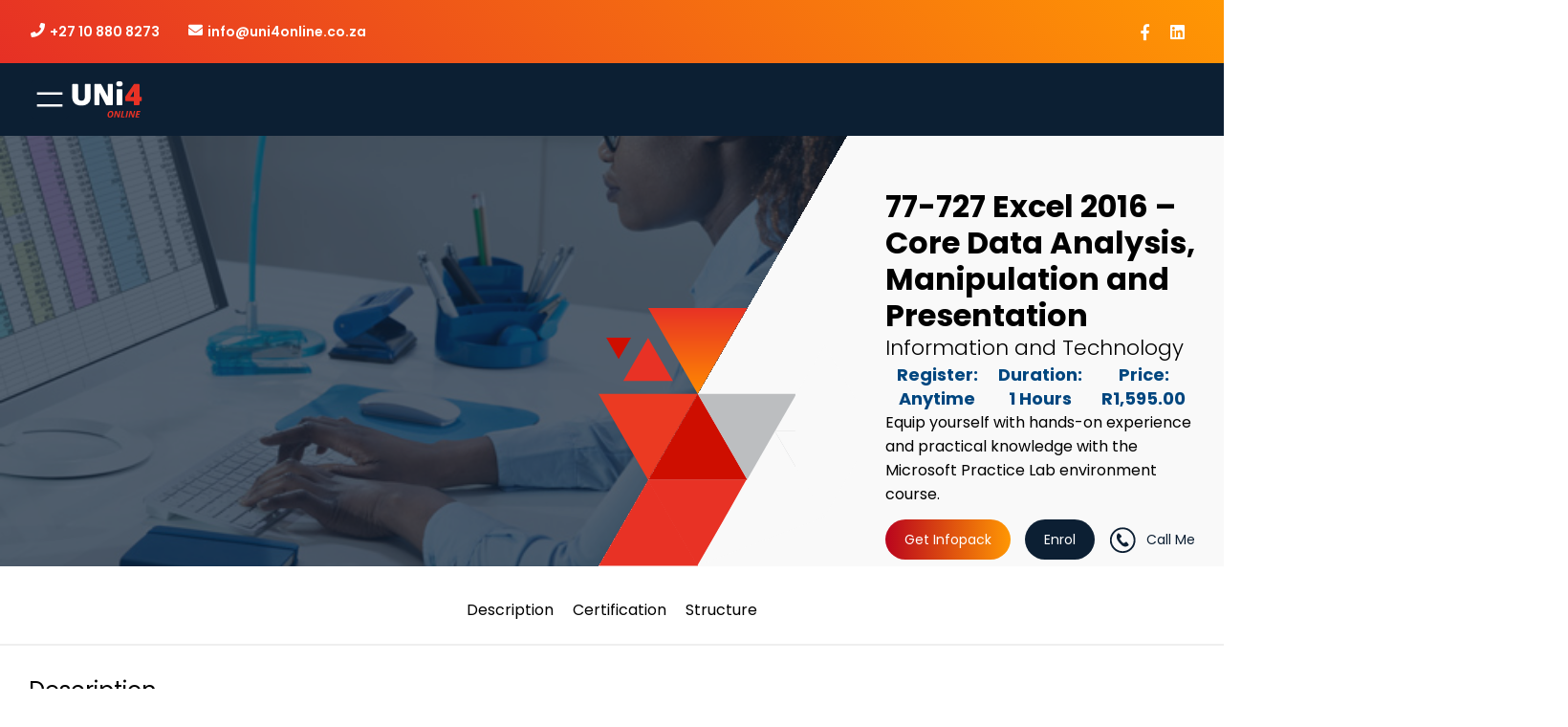

--- FILE ---
content_type: text/html; charset=UTF-8
request_url: https://uni4online.com/product/77-727-excel-2016-core-data-analysis-manipulation/
body_size: 26856
content:
<!DOCTYPE html>
<html lang="en-US">
<head>
	<meta charset="UTF-8" />
	<meta name="viewport" content="width=device-width, initial-scale=1" />
<meta name='robots' content='index, follow, max-image-preview:large, max-snippet:-1, max-video-preview:-1' />

	<!-- This site is optimized with the Yoast SEO plugin v23.1 - https://yoast.com/wordpress/plugins/seo/ -->
	<link rel="canonical" href="https://uni4online.com/product/77-727-excel-2016-core-data-analysis-manipulation/" />
	<meta property="og:locale" content="en_US" />
	<meta property="og:type" content="article" />
	<meta property="og:title" content="77-727 Excel 2016 - Core Data Analysis, Manipulation and Presentation - UNi4 Online" />
	<meta property="og:url" content="https://uni4online.com/product/77-727-excel-2016-core-data-analysis-manipulation/" />
	<meta property="og:site_name" content="UNi4 Online" />
	<meta property="article:publisher" content="https://www.facebook.com/PowerAfricaOnline" />
	<meta property="article:modified_time" content="2024-06-12T12:29:02+00:00" />
	<meta name="twitter:card" content="summary_large_image" />
	<meta name="twitter:site" content="@damelin_online" />
	<script type="application/ld+json" class="yoast-schema-graph">{"@context":"https://schema.org","@graph":[{"@type":"WebPage","@id":"https://uni4online.com/product/77-727-excel-2016-core-data-analysis-manipulation/","url":"https://uni4online.com/product/77-727-excel-2016-core-data-analysis-manipulation/","name":"77-727 Excel 2016 - Core Data Analysis, Manipulation and Presentation - UNi4 Online","isPartOf":{"@id":"https://www.uni4online.com/#website"},"datePublished":"2024-05-20T10:48:45+00:00","dateModified":"2024-06-12T12:29:02+00:00","breadcrumb":{"@id":"https://uni4online.com/product/77-727-excel-2016-core-data-analysis-manipulation/#breadcrumb"},"inLanguage":"en-US","potentialAction":[{"@type":"ReadAction","target":["https://uni4online.com/product/77-727-excel-2016-core-data-analysis-manipulation/"]}]},{"@type":"BreadcrumbList","@id":"https://uni4online.com/product/77-727-excel-2016-core-data-analysis-manipulation/#breadcrumb","itemListElement":[{"@type":"ListItem","position":1,"name":"Home","item":"https://www.uni4online.com/"},{"@type":"ListItem","position":2,"name":"Shop","item":"https://uni4online.com/shop/"},{"@type":"ListItem","position":3,"name":"77-727 Excel 2016 &#8211; Core Data Analysis, Manipulation and Presentation"}]},{"@type":"WebSite","@id":"https://www.uni4online.com/#website","url":"https://www.uni4online.com/","name":"UNi4 Online","description":"Pioneering the Future of Online Education.","publisher":{"@id":"https://www.uni4online.com/#organization"},"potentialAction":[{"@type":"SearchAction","target":{"@type":"EntryPoint","urlTemplate":"https://www.uni4online.com/?s={search_term_string}"},"query-input":"required name=search_term_string"}],"inLanguage":"en-US"},{"@type":"Organization","@id":"https://www.uni4online.com/#organization","name":"UNi4 Online","url":"https://www.uni4online.com/","logo":{"@type":"ImageObject","inLanguage":"en-US","@id":"https://www.uni4online.com/#/schema/logo/image/","url":"https://cdn.uni4online.com/wordpressmedia/uploads/2023/09/14112333/uni4ol_logo_dark.svg","contentUrl":"https://cdn.uni4online.com/wordpressmedia/uploads/2023/09/14112333/uni4ol_logo_dark.svg","width":1111,"height":613,"caption":"UNi4 Online"},"image":{"@id":"https://www.uni4online.com/#/schema/logo/image/"},"sameAs":["https://www.facebook.com/PowerAfricaOnline","https://x.com/damelin_online","https://www.linkedin.com/company/uni4-online/"]}]}</script>
	<!-- / Yoast SEO plugin. -->


<title>77-727 Excel 2016 - Core Data Analysis, Manipulation and Presentation - UNi4 Online</title>
<link rel='dns-prefetch' href='//uni4online.com' />
<link rel='dns-prefetch' href='//cdn.jsdelivr.net' />
<link rel='dns-prefetch' href='//use.fontawesome.com' />
<link rel="alternate" type="application/rss+xml" title="UNi4 Online &raquo; Feed" href="https://uni4online.com/feed/" />
<link rel="alternate" type="application/rss+xml" title="UNi4 Online &raquo; Comments Feed" href="https://uni4online.com/comments/feed/" />
<script>
window._wpemojiSettings = {"baseUrl":"https:\/\/s.w.org\/images\/core\/emoji\/15.0.3\/72x72\/","ext":".png","svgUrl":"https:\/\/s.w.org\/images\/core\/emoji\/15.0.3\/svg\/","svgExt":".svg","source":{"concatemoji":"https:\/\/uni4online.com\/wp-includes\/js\/wp-emoji-release.min.js?ver=6.5.4"}};
/*! This file is auto-generated */
!function(i,n){var o,s,e;function c(e){try{var t={supportTests:e,timestamp:(new Date).valueOf()};sessionStorage.setItem(o,JSON.stringify(t))}catch(e){}}function p(e,t,n){e.clearRect(0,0,e.canvas.width,e.canvas.height),e.fillText(t,0,0);var t=new Uint32Array(e.getImageData(0,0,e.canvas.width,e.canvas.height).data),r=(e.clearRect(0,0,e.canvas.width,e.canvas.height),e.fillText(n,0,0),new Uint32Array(e.getImageData(0,0,e.canvas.width,e.canvas.height).data));return t.every(function(e,t){return e===r[t]})}function u(e,t,n){switch(t){case"flag":return n(e,"\ud83c\udff3\ufe0f\u200d\u26a7\ufe0f","\ud83c\udff3\ufe0f\u200b\u26a7\ufe0f")?!1:!n(e,"\ud83c\uddfa\ud83c\uddf3","\ud83c\uddfa\u200b\ud83c\uddf3")&&!n(e,"\ud83c\udff4\udb40\udc67\udb40\udc62\udb40\udc65\udb40\udc6e\udb40\udc67\udb40\udc7f","\ud83c\udff4\u200b\udb40\udc67\u200b\udb40\udc62\u200b\udb40\udc65\u200b\udb40\udc6e\u200b\udb40\udc67\u200b\udb40\udc7f");case"emoji":return!n(e,"\ud83d\udc26\u200d\u2b1b","\ud83d\udc26\u200b\u2b1b")}return!1}function f(e,t,n){var r="undefined"!=typeof WorkerGlobalScope&&self instanceof WorkerGlobalScope?new OffscreenCanvas(300,150):i.createElement("canvas"),a=r.getContext("2d",{willReadFrequently:!0}),o=(a.textBaseline="top",a.font="600 32px Arial",{});return e.forEach(function(e){o[e]=t(a,e,n)}),o}function t(e){var t=i.createElement("script");t.src=e,t.defer=!0,i.head.appendChild(t)}"undefined"!=typeof Promise&&(o="wpEmojiSettingsSupports",s=["flag","emoji"],n.supports={everything:!0,everythingExceptFlag:!0},e=new Promise(function(e){i.addEventListener("DOMContentLoaded",e,{once:!0})}),new Promise(function(t){var n=function(){try{var e=JSON.parse(sessionStorage.getItem(o));if("object"==typeof e&&"number"==typeof e.timestamp&&(new Date).valueOf()<e.timestamp+604800&&"object"==typeof e.supportTests)return e.supportTests}catch(e){}return null}();if(!n){if("undefined"!=typeof Worker&&"undefined"!=typeof OffscreenCanvas&&"undefined"!=typeof URL&&URL.createObjectURL&&"undefined"!=typeof Blob)try{var e="postMessage("+f.toString()+"("+[JSON.stringify(s),u.toString(),p.toString()].join(",")+"));",r=new Blob([e],{type:"text/javascript"}),a=new Worker(URL.createObjectURL(r),{name:"wpTestEmojiSupports"});return void(a.onmessage=function(e){c(n=e.data),a.terminate(),t(n)})}catch(e){}c(n=f(s,u,p))}t(n)}).then(function(e){for(var t in e)n.supports[t]=e[t],n.supports.everything=n.supports.everything&&n.supports[t],"flag"!==t&&(n.supports.everythingExceptFlag=n.supports.everythingExceptFlag&&n.supports[t]);n.supports.everythingExceptFlag=n.supports.everythingExceptFlag&&!n.supports.flag,n.DOMReady=!1,n.readyCallback=function(){n.DOMReady=!0}}).then(function(){return e}).then(function(){var e;n.supports.everything||(n.readyCallback(),(e=n.source||{}).concatemoji?t(e.concatemoji):e.wpemoji&&e.twemoji&&(t(e.twemoji),t(e.wpemoji)))}))}((window,document),window._wpemojiSettings);
</script>
<style id='wp-block-navigation-link-inline-css'>
.wp-block-navigation .wp-block-navigation-item__label{overflow-wrap:break-word}.wp-block-navigation .wp-block-navigation-item__description{display:none}.link-ui-tools{border-top:1px solid #f0f0f0;padding:8px}.link-ui-block-inserter{padding-top:8px}.link-ui-block-inserter__back{margin-left:8px;text-transform:uppercase}.components-popover-pointer-events-trap{background-color:initial;cursor:pointer;inset:0;position:fixed;z-index:1000000}
</style>
<link rel='stylesheet' id='wp-block-navigation-css' href='https://uni4online.com/wp-includes/blocks/navigation/style.min.css?ver=6.5.4' media='all' />
<style id='wp-block-group-inline-css'>
.wp-block-group{box-sizing:border-box}
</style>
<style id='wp-block-image-inline-css'>
.wp-block-image img{box-sizing:border-box;height:auto;max-width:100%;vertical-align:bottom}.wp-block-image[style*=border-radius] img,.wp-block-image[style*=border-radius]>a{border-radius:inherit}.wp-block-image.has-custom-border img{box-sizing:border-box}.wp-block-image.aligncenter{text-align:center}.wp-block-image.alignfull img,.wp-block-image.alignwide img{height:auto;width:100%}.wp-block-image .aligncenter,.wp-block-image .alignleft,.wp-block-image .alignright,.wp-block-image.aligncenter,.wp-block-image.alignleft,.wp-block-image.alignright{display:table}.wp-block-image .aligncenter>figcaption,.wp-block-image .alignleft>figcaption,.wp-block-image .alignright>figcaption,.wp-block-image.aligncenter>figcaption,.wp-block-image.alignleft>figcaption,.wp-block-image.alignright>figcaption{caption-side:bottom;display:table-caption}.wp-block-image .alignleft{float:left;margin:.5em 1em .5em 0}.wp-block-image .alignright{float:right;margin:.5em 0 .5em 1em}.wp-block-image .aligncenter{margin-left:auto;margin-right:auto}.wp-block-image figcaption{margin-bottom:1em;margin-top:.5em}.wp-block-image .is-style-rounded img,.wp-block-image.is-style-circle-mask img,.wp-block-image.is-style-rounded img{border-radius:9999px}@supports ((-webkit-mask-image:none) or (mask-image:none)) or (-webkit-mask-image:none){.wp-block-image.is-style-circle-mask img{border-radius:0;-webkit-mask-image:url('data:image/svg+xml;utf8,<svg viewBox="0 0 100 100" xmlns="http://www.w3.org/2000/svg"><circle cx="50" cy="50" r="50"/></svg>');mask-image:url('data:image/svg+xml;utf8,<svg viewBox="0 0 100 100" xmlns="http://www.w3.org/2000/svg"><circle cx="50" cy="50" r="50"/></svg>');mask-mode:alpha;-webkit-mask-position:center;mask-position:center;-webkit-mask-repeat:no-repeat;mask-repeat:no-repeat;-webkit-mask-size:contain;mask-size:contain}}.wp-block-image :where(.has-border-color){border-style:solid}.wp-block-image :where([style*=border-top-color]){border-top-style:solid}.wp-block-image :where([style*=border-right-color]){border-right-style:solid}.wp-block-image :where([style*=border-bottom-color]){border-bottom-style:solid}.wp-block-image :where([style*=border-left-color]){border-left-style:solid}.wp-block-image :where([style*=border-width]){border-style:solid}.wp-block-image :where([style*=border-top-width]){border-top-style:solid}.wp-block-image :where([style*=border-right-width]){border-right-style:solid}.wp-block-image :where([style*=border-bottom-width]){border-bottom-style:solid}.wp-block-image :where([style*=border-left-width]){border-left-style:solid}.wp-block-image figure{margin:0}.wp-lightbox-container{display:flex;flex-direction:column;position:relative}.wp-lightbox-container img{cursor:zoom-in}.wp-lightbox-container img:hover+button{opacity:1}.wp-lightbox-container button{align-items:center;-webkit-backdrop-filter:blur(16px) saturate(180%);backdrop-filter:blur(16px) saturate(180%);background-color:#5a5a5a40;border:none;border-radius:4px;cursor:zoom-in;display:flex;height:20px;justify-content:center;opacity:0;padding:0;position:absolute;right:16px;text-align:center;top:16px;transition:opacity .2s ease;width:20px;z-index:100}.wp-lightbox-container button:focus-visible{outline:3px auto #5a5a5a40;outline:3px auto -webkit-focus-ring-color;outline-offset:3px}.wp-lightbox-container button:hover{cursor:pointer;opacity:1}.wp-lightbox-container button:focus{opacity:1}.wp-lightbox-container button:focus,.wp-lightbox-container button:hover,.wp-lightbox-container button:not(:hover):not(:active):not(.has-background){background-color:#5a5a5a40;border:none}.wp-lightbox-overlay{box-sizing:border-box;cursor:zoom-out;height:100vh;left:0;overflow:hidden;position:fixed;top:0;visibility:hidden;width:100%;z-index:100000}.wp-lightbox-overlay .close-button{align-items:center;cursor:pointer;display:flex;justify-content:center;min-height:40px;min-width:40px;padding:0;position:absolute;right:calc(env(safe-area-inset-right) + 16px);top:calc(env(safe-area-inset-top) + 16px);z-index:5000000}.wp-lightbox-overlay .close-button:focus,.wp-lightbox-overlay .close-button:hover,.wp-lightbox-overlay .close-button:not(:hover):not(:active):not(.has-background){background:none;border:none}.wp-lightbox-overlay .lightbox-image-container{height:var(--wp--lightbox-container-height);left:50%;overflow:hidden;position:absolute;top:50%;transform:translate(-50%,-50%);transform-origin:top left;width:var(--wp--lightbox-container-width);z-index:9999999999}.wp-lightbox-overlay .wp-block-image{align-items:center;box-sizing:border-box;display:flex;height:100%;justify-content:center;margin:0;position:relative;transform-origin:0 0;width:100%;z-index:3000000}.wp-lightbox-overlay .wp-block-image img{height:var(--wp--lightbox-image-height);min-height:var(--wp--lightbox-image-height);min-width:var(--wp--lightbox-image-width);width:var(--wp--lightbox-image-width)}.wp-lightbox-overlay .wp-block-image figcaption{display:none}.wp-lightbox-overlay button{background:none;border:none}.wp-lightbox-overlay .scrim{background-color:#fff;height:100%;opacity:.9;position:absolute;width:100%;z-index:2000000}.wp-lightbox-overlay.active{animation:turn-on-visibility .25s both;visibility:visible}.wp-lightbox-overlay.active img{animation:turn-on-visibility .35s both}.wp-lightbox-overlay.show-closing-animation:not(.active){animation:turn-off-visibility .35s both}.wp-lightbox-overlay.show-closing-animation:not(.active) img{animation:turn-off-visibility .25s both}@media (prefers-reduced-motion:no-preference){.wp-lightbox-overlay.zoom.active{animation:none;opacity:1;visibility:visible}.wp-lightbox-overlay.zoom.active .lightbox-image-container{animation:lightbox-zoom-in .4s}.wp-lightbox-overlay.zoom.active .lightbox-image-container img{animation:none}.wp-lightbox-overlay.zoom.active .scrim{animation:turn-on-visibility .4s forwards}.wp-lightbox-overlay.zoom.show-closing-animation:not(.active){animation:none}.wp-lightbox-overlay.zoom.show-closing-animation:not(.active) .lightbox-image-container{animation:lightbox-zoom-out .4s}.wp-lightbox-overlay.zoom.show-closing-animation:not(.active) .lightbox-image-container img{animation:none}.wp-lightbox-overlay.zoom.show-closing-animation:not(.active) .scrim{animation:turn-off-visibility .4s forwards}}@keyframes turn-on-visibility{0%{opacity:0}to{opacity:1}}@keyframes turn-off-visibility{0%{opacity:1;visibility:visible}99%{opacity:0;visibility:visible}to{opacity:0;visibility:hidden}}@keyframes lightbox-zoom-in{0%{transform:translate(calc((-100vw + var(--wp--lightbox-scrollbar-width))/2 + var(--wp--lightbox-initial-left-position)),calc(-50vh + var(--wp--lightbox-initial-top-position))) scale(var(--wp--lightbox-scale))}to{transform:translate(-50%,-50%) scale(1)}}@keyframes lightbox-zoom-out{0%{transform:translate(-50%,-50%) scale(1);visibility:visible}99%{visibility:visible}to{transform:translate(calc((-100vw + var(--wp--lightbox-scrollbar-width))/2 + var(--wp--lightbox-initial-left-position)),calc(-50vh + var(--wp--lightbox-initial-top-position))) scale(var(--wp--lightbox-scale));visibility:hidden}}
</style>
<style id='wp-block-paragraph-inline-css'>
.is-small-text{font-size:.875em}.is-regular-text{font-size:1em}.is-large-text{font-size:2.25em}.is-larger-text{font-size:3em}.has-drop-cap:not(:focus):first-letter{float:left;font-size:8.4em;font-style:normal;font-weight:100;line-height:.68;margin:.05em .1em 0 0;text-transform:uppercase}body.rtl .has-drop-cap:not(:focus):first-letter{float:none;margin-left:.1em}p.has-drop-cap.has-background{overflow:hidden}p.has-background{padding:1.25em 2.375em}:where(p.has-text-color:not(.has-link-color)) a{color:inherit}p.has-text-align-left[style*="writing-mode:vertical-lr"],p.has-text-align-right[style*="writing-mode:vertical-rl"]{rotate:180deg}
</style>
<style id='wp-emoji-styles-inline-css'>

	img.wp-smiley, img.emoji {
		display: inline !important;
		border: none !important;
		box-shadow: none !important;
		height: 1em !important;
		width: 1em !important;
		margin: 0 0.07em !important;
		vertical-align: -0.1em !important;
		background: none !important;
		padding: 0 !important;
	}
</style>
<style id='wp-block-library-inline-css'>
:root{--wp-admin-theme-color:#007cba;--wp-admin-theme-color--rgb:0,124,186;--wp-admin-theme-color-darker-10:#006ba1;--wp-admin-theme-color-darker-10--rgb:0,107,161;--wp-admin-theme-color-darker-20:#005a87;--wp-admin-theme-color-darker-20--rgb:0,90,135;--wp-admin-border-width-focus:2px;--wp-block-synced-color:#7a00df;--wp-block-synced-color--rgb:122,0,223;--wp-bound-block-color:#9747ff}@media (min-resolution:192dpi){:root{--wp-admin-border-width-focus:1.5px}}.wp-element-button{cursor:pointer}:root{--wp--preset--font-size--normal:16px;--wp--preset--font-size--huge:42px}:root .has-very-light-gray-background-color{background-color:#eee}:root .has-very-dark-gray-background-color{background-color:#313131}:root .has-very-light-gray-color{color:#eee}:root .has-very-dark-gray-color{color:#313131}:root .has-vivid-green-cyan-to-vivid-cyan-blue-gradient-background{background:linear-gradient(135deg,#00d084,#0693e3)}:root .has-purple-crush-gradient-background{background:linear-gradient(135deg,#34e2e4,#4721fb 50%,#ab1dfe)}:root .has-hazy-dawn-gradient-background{background:linear-gradient(135deg,#faaca8,#dad0ec)}:root .has-subdued-olive-gradient-background{background:linear-gradient(135deg,#fafae1,#67a671)}:root .has-atomic-cream-gradient-background{background:linear-gradient(135deg,#fdd79a,#004a59)}:root .has-nightshade-gradient-background{background:linear-gradient(135deg,#330968,#31cdcf)}:root .has-midnight-gradient-background{background:linear-gradient(135deg,#020381,#2874fc)}.has-regular-font-size{font-size:1em}.has-larger-font-size{font-size:2.625em}.has-normal-font-size{font-size:var(--wp--preset--font-size--normal)}.has-huge-font-size{font-size:var(--wp--preset--font-size--huge)}.has-text-align-center{text-align:center}.has-text-align-left{text-align:left}.has-text-align-right{text-align:right}#end-resizable-editor-section{display:none}.aligncenter{clear:both}.items-justified-left{justify-content:flex-start}.items-justified-center{justify-content:center}.items-justified-right{justify-content:flex-end}.items-justified-space-between{justify-content:space-between}.screen-reader-text{border:0;clip:rect(1px,1px,1px,1px);-webkit-clip-path:inset(50%);clip-path:inset(50%);height:1px;margin:-1px;overflow:hidden;padding:0;position:absolute;width:1px;word-wrap:normal!important}.screen-reader-text:focus{background-color:#ddd;clip:auto!important;-webkit-clip-path:none;clip-path:none;color:#444;display:block;font-size:1em;height:auto;left:5px;line-height:normal;padding:15px 23px 14px;text-decoration:none;top:5px;width:auto;z-index:100000}html :where(.has-border-color){border-style:solid}html :where([style*=border-top-color]){border-top-style:solid}html :where([style*=border-right-color]){border-right-style:solid}html :where([style*=border-bottom-color]){border-bottom-style:solid}html :where([style*=border-left-color]){border-left-style:solid}html :where([style*=border-width]){border-style:solid}html :where([style*=border-top-width]){border-top-style:solid}html :where([style*=border-right-width]){border-right-style:solid}html :where([style*=border-bottom-width]){border-bottom-style:solid}html :where([style*=border-left-width]){border-left-style:solid}html :where(img[class*=wp-image-]){height:auto;max-width:100%}:where(figure){margin:0 0 1em}html :where(.is-position-sticky){--wp-admin--admin-bar--position-offset:var(--wp-admin--admin-bar--height,0px)}@media screen and (max-width:600px){html :where(.is-position-sticky){--wp-admin--admin-bar--position-offset:0px}}
</style>
<style id='global-styles-inline-css'>
body{--wp--preset--color--black: #000000;--wp--preset--color--cyan-bluish-gray: #abb8c3;--wp--preset--color--white: #ffffff;--wp--preset--color--pale-pink: #f78da7;--wp--preset--color--vivid-red: #cf2e2e;--wp--preset--color--luminous-vivid-orange: #ff6900;--wp--preset--color--luminous-vivid-amber: #fcb900;--wp--preset--color--light-green-cyan: #7bdcb5;--wp--preset--color--vivid-green-cyan: #00d084;--wp--preset--color--pale-cyan-blue: #8ed1fc;--wp--preset--color--vivid-cyan-blue: #0693e3;--wp--preset--color--vivid-purple: #9b51e0;--wp--preset--color--base: #ffffff;--wp--preset--color--contrast: #000000;--wp--preset--color--primary: #e83225;--wp--preset--color--secondary: #e83225;--wp--preset--color--tertiary: #F6F6F6;--wp--preset--color--custom-button-color-1: #e83225;--wp--preset--color--custom-button-color-2: #ff9703;--wp--preset--color--custom-promotion-color: #6bcf1c;--wp--preset--gradient--vivid-cyan-blue-to-vivid-purple: linear-gradient(135deg,rgba(6,147,227,1) 0%,rgb(155,81,224) 100%);--wp--preset--gradient--light-green-cyan-to-vivid-green-cyan: linear-gradient(135deg,rgb(122,220,180) 0%,rgb(0,208,130) 100%);--wp--preset--gradient--luminous-vivid-amber-to-luminous-vivid-orange: linear-gradient(135deg,rgba(252,185,0,1) 0%,rgba(255,105,0,1) 100%);--wp--preset--gradient--luminous-vivid-orange-to-vivid-red: linear-gradient(135deg,rgba(255,105,0,1) 0%,rgb(207,46,46) 100%);--wp--preset--gradient--very-light-gray-to-cyan-bluish-gray: linear-gradient(135deg,rgb(238,238,238) 0%,rgb(169,184,195) 100%);--wp--preset--gradient--cool-to-warm-spectrum: linear-gradient(135deg,rgb(74,234,220) 0%,rgb(151,120,209) 20%,rgb(207,42,186) 40%,rgb(238,44,130) 60%,rgb(251,105,98) 80%,rgb(254,248,76) 100%);--wp--preset--gradient--blush-light-purple: linear-gradient(135deg,rgb(255,206,236) 0%,rgb(152,150,240) 100%);--wp--preset--gradient--blush-bordeaux: linear-gradient(135deg,rgb(254,205,165) 0%,rgb(254,45,45) 50%,rgb(107,0,62) 100%);--wp--preset--gradient--luminous-dusk: linear-gradient(135deg,rgb(255,203,112) 0%,rgb(199,81,192) 50%,rgb(65,88,208) 100%);--wp--preset--gradient--pale-ocean: linear-gradient(135deg,rgb(255,245,203) 0%,rgb(182,227,212) 50%,rgb(51,167,181) 100%);--wp--preset--gradient--electric-grass: linear-gradient(135deg,rgb(202,248,128) 0%,rgb(113,206,126) 100%);--wp--preset--gradient--midnight: linear-gradient(135deg,rgb(2,3,129) 0%,rgb(40,116,252) 100%);--wp--preset--font-size--small: clamp(0.875rem, 0.875rem + ((1vw - 0.2rem) * 0.227), 1rem);--wp--preset--font-size--medium: clamp(1rem, 1rem + ((1vw - 0.2rem) * 0.227), 1.125rem);--wp--preset--font-size--large: clamp(1.75rem, 1.75rem + ((1vw - 0.2rem) * 0.227), 1.875rem);--wp--preset--font-size--x-large: 2.25rem;--wp--preset--font-size--xx-large: clamp(4rem, 4rem + ((1vw - 0.2rem) * 10.909), 10rem);--wp--preset--font-family--dm-sans: "DM Sans", sans-serif;--wp--preset--font-family--ibm-plex-mono: 'IBM Plex Mono', monospace;--wp--preset--font-family--inter: "Inter", sans-serif;--wp--preset--font-family--system-font: -apple-system,BlinkMacSystemFont,"Segoe UI",Roboto,Oxygen-Sans,Ubuntu,Cantarell,"Helvetica Neue",sans-serif;--wp--preset--font-family--source-serif-pro: "Source Serif Pro", serif;--wp--preset--spacing--30: clamp(1.5rem, 5vw, 2rem);--wp--preset--spacing--40: clamp(1.8rem, 1.8rem + ((1vw - 0.48rem) * 2.885), 3rem);--wp--preset--spacing--50: clamp(2.5rem, 8vw, 4.5rem);--wp--preset--spacing--60: clamp(3.75rem, 10vw, 7rem);--wp--preset--spacing--70: clamp(5rem, 5.25rem + ((1vw - 0.48rem) * 9.096), 8rem);--wp--preset--spacing--80: clamp(7rem, 14vw, 11rem);--wp--preset--shadow--natural: 6px 6px 9px rgba(0, 0, 0, 0.2);--wp--preset--shadow--deep: 12px 12px 50px rgba(0, 0, 0, 0.4);--wp--preset--shadow--sharp: 6px 6px 0px rgba(0, 0, 0, 0.2);--wp--preset--shadow--outlined: 6px 6px 0px -3px rgba(255, 255, 255, 1), 6px 6px rgba(0, 0, 0, 1);--wp--preset--shadow--crisp: 6px 6px 0px rgba(0, 0, 0, 1);}body { margin: 0;--wp--style--global--content-size: 650px;--wp--style--global--wide-size: 1200px; }.wp-site-blocks { padding-top: var(--wp--style--root--padding-top); padding-bottom: var(--wp--style--root--padding-bottom); }.has-global-padding { padding-right: var(--wp--style--root--padding-right); padding-left: var(--wp--style--root--padding-left); }.has-global-padding :where(.has-global-padding:not(.wp-block-block)) { padding-right: 0; padding-left: 0; }.has-global-padding > .alignfull { margin-right: calc(var(--wp--style--root--padding-right) * -1); margin-left: calc(var(--wp--style--root--padding-left) * -1); }.has-global-padding :where(.has-global-padding:not(.wp-block-block)) > .alignfull { margin-right: 0; margin-left: 0; }.has-global-padding > .alignfull:where(:not(.has-global-padding):not(.is-layout-flex):not(.is-layout-grid)) > :where([class*="wp-block-"]:not(.alignfull):not([class*="__"]),p,h1,h2,h3,h4,h5,h6,ul,ol) { padding-right: var(--wp--style--root--padding-right); padding-left: var(--wp--style--root--padding-left); }.has-global-padding :where(.has-global-padding) > .alignfull:where(:not(.has-global-padding)) > :where([class*="wp-block-"]:not(.alignfull):not([class*="__"]),p,h1,h2,h3,h4,h5,h6,ul,ol) { padding-right: 0; padding-left: 0; }.wp-site-blocks > .alignleft { float: left; margin-right: 2em; }.wp-site-blocks > .alignright { float: right; margin-left: 2em; }.wp-site-blocks > .aligncenter { justify-content: center; margin-left: auto; margin-right: auto; }:where(.wp-site-blocks) > * { margin-block-start: 0rem; margin-block-end: 0; }:where(.wp-site-blocks) > :first-child:first-child { margin-block-start: 0; }:where(.wp-site-blocks) > :last-child:last-child { margin-block-end: 0; }body { --wp--style--block-gap: 0rem; }:where(body .is-layout-flow)  > :first-child:first-child{margin-block-start: 0;}:where(body .is-layout-flow)  > :last-child:last-child{margin-block-end: 0;}:where(body .is-layout-flow)  > *{margin-block-start: 0rem;margin-block-end: 0;}:where(body .is-layout-constrained)  > :first-child:first-child{margin-block-start: 0;}:where(body .is-layout-constrained)  > :last-child:last-child{margin-block-end: 0;}:where(body .is-layout-constrained)  > *{margin-block-start: 0rem;margin-block-end: 0;}:where(body .is-layout-flex) {gap: 0rem;}:where(body .is-layout-grid) {gap: 0rem;}body .is-layout-flow > .alignleft{float: left;margin-inline-start: 0;margin-inline-end: 2em;}body .is-layout-flow > .alignright{float: right;margin-inline-start: 2em;margin-inline-end: 0;}body .is-layout-flow > .aligncenter{margin-left: auto !important;margin-right: auto !important;}body .is-layout-constrained > .alignleft{float: left;margin-inline-start: 0;margin-inline-end: 2em;}body .is-layout-constrained > .alignright{float: right;margin-inline-start: 2em;margin-inline-end: 0;}body .is-layout-constrained > .aligncenter{margin-left: auto !important;margin-right: auto !important;}body .is-layout-constrained > :where(:not(.alignleft):not(.alignright):not(.alignfull)){max-width: var(--wp--style--global--content-size);margin-left: auto !important;margin-right: auto !important;}body .is-layout-constrained > .alignwide{max-width: var(--wp--style--global--wide-size);}body .is-layout-flex{display: flex;}body .is-layout-flex{flex-wrap: wrap;align-items: center;}body .is-layout-flex > *{margin: 0;}body .is-layout-grid{display: grid;}body .is-layout-grid > *{margin: 0;}body{background-color: var(--wp--preset--color--base);color: var(--wp--preset--color--contrast);font-family: var(--wp--preset--font-family--dm-sans);font-size: var(--wp--preset--font-size--small);font-style: normal;font-weight: 400;line-height: 1.6;--wp--style--root--padding-top: 0;--wp--style--root--padding-right: 0;--wp--style--root--padding-bottom: 0;--wp--style--root--padding-left: 0;}a:where(:not(.wp-element-button)){color: var(--wp--preset--color--contrast);text-decoration: underline;}a:where(:not(.wp-element-button)):hover{text-decoration: none;}a:where(:not(.wp-element-button)):focus{text-decoration: underline dashed;}a:where(:not(.wp-element-button)):active{color: var(--wp--preset--color--secondary);text-decoration: none;}h1, h2, h3, h4, h5, h6{font-weight: 400;line-height: 1.4;}h1{font-size: clamp(2.032rem, 2.032rem + ((1vw - 0.2rem) * 2.896), 3.625rem);line-height: 1.2;}h2{font-size: clamp(2.625rem, calc(2.625rem + ((1vw - 0.48rem) * 8.4135)), 3.25rem);line-height: 1.2;}h3{font-size: var(--wp--preset--font-size--x-large);}h4{font-size: var(--wp--preset--font-size--large);}h5{font-size: var(--wp--preset--font-size--medium);font-weight: 700;text-transform: uppercase;}h6{font-size: var(--wp--preset--font-size--medium);text-transform: uppercase;}.wp-element-button, .wp-block-button__link{background-color: var(--wp--preset--color--primary);border-radius: 0;border-width: 0;color: var(--wp--preset--color--base);font-family: inherit;font-size: inherit;line-height: inherit;padding: calc(0.667em + 2px) calc(1.333em + 2px);text-decoration: none;}.wp-element-button:visited, .wp-block-button__link:visited{color: var(--wp--preset--color--contrast);}.wp-element-button:hover, .wp-block-button__link:hover{background-color: var(--wp--preset--color--contrast);color: var(--wp--preset--color--base);}.wp-element-button:focus, .wp-block-button__link:focus{background-color: var(--wp--preset--color--contrast);color: var(--wp--preset--color--base);}.wp-element-button:active, .wp-block-button__link:active{background-color: var(--wp--preset--color--secondary);color: var(--wp--preset--color--base);}.has-black-color{color: var(--wp--preset--color--black) !important;}.has-cyan-bluish-gray-color{color: var(--wp--preset--color--cyan-bluish-gray) !important;}.has-white-color{color: var(--wp--preset--color--white) !important;}.has-pale-pink-color{color: var(--wp--preset--color--pale-pink) !important;}.has-vivid-red-color{color: var(--wp--preset--color--vivid-red) !important;}.has-luminous-vivid-orange-color{color: var(--wp--preset--color--luminous-vivid-orange) !important;}.has-luminous-vivid-amber-color{color: var(--wp--preset--color--luminous-vivid-amber) !important;}.has-light-green-cyan-color{color: var(--wp--preset--color--light-green-cyan) !important;}.has-vivid-green-cyan-color{color: var(--wp--preset--color--vivid-green-cyan) !important;}.has-pale-cyan-blue-color{color: var(--wp--preset--color--pale-cyan-blue) !important;}.has-vivid-cyan-blue-color{color: var(--wp--preset--color--vivid-cyan-blue) !important;}.has-vivid-purple-color{color: var(--wp--preset--color--vivid-purple) !important;}.has-base-color{color: var(--wp--preset--color--base) !important;}.has-contrast-color{color: var(--wp--preset--color--contrast) !important;}.has-primary-color{color: var(--wp--preset--color--primary) !important;}.has-secondary-color{color: var(--wp--preset--color--secondary) !important;}.has-tertiary-color{color: var(--wp--preset--color--tertiary) !important;}.has-custom-button-color-1-color{color: var(--wp--preset--color--custom-button-color-1) !important;}.has-custom-button-color-2-color{color: var(--wp--preset--color--custom-button-color-2) !important;}.has-custom-promotion-color-color{color: var(--wp--preset--color--custom-promotion-color) !important;}.has-black-background-color{background-color: var(--wp--preset--color--black) !important;}.has-cyan-bluish-gray-background-color{background-color: var(--wp--preset--color--cyan-bluish-gray) !important;}.has-white-background-color{background-color: var(--wp--preset--color--white) !important;}.has-pale-pink-background-color{background-color: var(--wp--preset--color--pale-pink) !important;}.has-vivid-red-background-color{background-color: var(--wp--preset--color--vivid-red) !important;}.has-luminous-vivid-orange-background-color{background-color: var(--wp--preset--color--luminous-vivid-orange) !important;}.has-luminous-vivid-amber-background-color{background-color: var(--wp--preset--color--luminous-vivid-amber) !important;}.has-light-green-cyan-background-color{background-color: var(--wp--preset--color--light-green-cyan) !important;}.has-vivid-green-cyan-background-color{background-color: var(--wp--preset--color--vivid-green-cyan) !important;}.has-pale-cyan-blue-background-color{background-color: var(--wp--preset--color--pale-cyan-blue) !important;}.has-vivid-cyan-blue-background-color{background-color: var(--wp--preset--color--vivid-cyan-blue) !important;}.has-vivid-purple-background-color{background-color: var(--wp--preset--color--vivid-purple) !important;}.has-base-background-color{background-color: var(--wp--preset--color--base) !important;}.has-contrast-background-color{background-color: var(--wp--preset--color--contrast) !important;}.has-primary-background-color{background-color: var(--wp--preset--color--primary) !important;}.has-secondary-background-color{background-color: var(--wp--preset--color--secondary) !important;}.has-tertiary-background-color{background-color: var(--wp--preset--color--tertiary) !important;}.has-custom-button-color-1-background-color{background-color: var(--wp--preset--color--custom-button-color-1) !important;}.has-custom-button-color-2-background-color{background-color: var(--wp--preset--color--custom-button-color-2) !important;}.has-custom-promotion-color-background-color{background-color: var(--wp--preset--color--custom-promotion-color) !important;}.has-black-border-color{border-color: var(--wp--preset--color--black) !important;}.has-cyan-bluish-gray-border-color{border-color: var(--wp--preset--color--cyan-bluish-gray) !important;}.has-white-border-color{border-color: var(--wp--preset--color--white) !important;}.has-pale-pink-border-color{border-color: var(--wp--preset--color--pale-pink) !important;}.has-vivid-red-border-color{border-color: var(--wp--preset--color--vivid-red) !important;}.has-luminous-vivid-orange-border-color{border-color: var(--wp--preset--color--luminous-vivid-orange) !important;}.has-luminous-vivid-amber-border-color{border-color: var(--wp--preset--color--luminous-vivid-amber) !important;}.has-light-green-cyan-border-color{border-color: var(--wp--preset--color--light-green-cyan) !important;}.has-vivid-green-cyan-border-color{border-color: var(--wp--preset--color--vivid-green-cyan) !important;}.has-pale-cyan-blue-border-color{border-color: var(--wp--preset--color--pale-cyan-blue) !important;}.has-vivid-cyan-blue-border-color{border-color: var(--wp--preset--color--vivid-cyan-blue) !important;}.has-vivid-purple-border-color{border-color: var(--wp--preset--color--vivid-purple) !important;}.has-base-border-color{border-color: var(--wp--preset--color--base) !important;}.has-contrast-border-color{border-color: var(--wp--preset--color--contrast) !important;}.has-primary-border-color{border-color: var(--wp--preset--color--primary) !important;}.has-secondary-border-color{border-color: var(--wp--preset--color--secondary) !important;}.has-tertiary-border-color{border-color: var(--wp--preset--color--tertiary) !important;}.has-custom-button-color-1-border-color{border-color: var(--wp--preset--color--custom-button-color-1) !important;}.has-custom-button-color-2-border-color{border-color: var(--wp--preset--color--custom-button-color-2) !important;}.has-custom-promotion-color-border-color{border-color: var(--wp--preset--color--custom-promotion-color) !important;}.has-vivid-cyan-blue-to-vivid-purple-gradient-background{background: var(--wp--preset--gradient--vivid-cyan-blue-to-vivid-purple) !important;}.has-light-green-cyan-to-vivid-green-cyan-gradient-background{background: var(--wp--preset--gradient--light-green-cyan-to-vivid-green-cyan) !important;}.has-luminous-vivid-amber-to-luminous-vivid-orange-gradient-background{background: var(--wp--preset--gradient--luminous-vivid-amber-to-luminous-vivid-orange) !important;}.has-luminous-vivid-orange-to-vivid-red-gradient-background{background: var(--wp--preset--gradient--luminous-vivid-orange-to-vivid-red) !important;}.has-very-light-gray-to-cyan-bluish-gray-gradient-background{background: var(--wp--preset--gradient--very-light-gray-to-cyan-bluish-gray) !important;}.has-cool-to-warm-spectrum-gradient-background{background: var(--wp--preset--gradient--cool-to-warm-spectrum) !important;}.has-blush-light-purple-gradient-background{background: var(--wp--preset--gradient--blush-light-purple) !important;}.has-blush-bordeaux-gradient-background{background: var(--wp--preset--gradient--blush-bordeaux) !important;}.has-luminous-dusk-gradient-background{background: var(--wp--preset--gradient--luminous-dusk) !important;}.has-pale-ocean-gradient-background{background: var(--wp--preset--gradient--pale-ocean) !important;}.has-electric-grass-gradient-background{background: var(--wp--preset--gradient--electric-grass) !important;}.has-midnight-gradient-background{background: var(--wp--preset--gradient--midnight) !important;}.has-small-font-size{font-size: var(--wp--preset--font-size--small) !important;}.has-medium-font-size{font-size: var(--wp--preset--font-size--medium) !important;}.has-large-font-size{font-size: var(--wp--preset--font-size--large) !important;}.has-x-large-font-size{font-size: var(--wp--preset--font-size--x-large) !important;}.has-xx-large-font-size{font-size: var(--wp--preset--font-size--xx-large) !important;}.has-dm-sans-font-family{font-family: var(--wp--preset--font-family--dm-sans) !important;}.has-ibm-plex-mono-font-family{font-family: var(--wp--preset--font-family--ibm-plex-mono) !important;}.has-inter-font-family{font-family: var(--wp--preset--font-family--inter) !important;}.has-system-font-font-family{font-family: var(--wp--preset--font-family--system-font) !important;}.has-source-serif-pro-font-family{font-family: var(--wp--preset--font-family--source-serif-pro) !important;}
.wp-block-navigation{font-size: var(--wp--preset--font-size--small);}
.wp-block-navigation a:where(:not(.wp-element-button)){color: inherit;text-decoration: none;}
.wp-block-navigation a:where(:not(.wp-element-button)):hover{text-decoration: underline;}
.wp-block-navigation a:where(:not(.wp-element-button)):focus{text-decoration: underline dashed;}
.wp-block-navigation a:where(:not(.wp-element-button)):active{text-decoration: none;}
/* Woocommerce Styles */

.woocommerce-order-received .woocommerce-order {
	margin-bottom: 2rem;
}

/* Block Styles */

.wp-block-essential-blocks-row.alignfull {
	margin:0;
}

.u4ol_noMargin .eb-ah-title {
	margin:0 !important;
}

a {
	text-decoration:none;
}

.wp-block-template-part,
.wp-block-post-content {
	margin:0 !important;
}

.wp-block-navigation .wp-block-navigation-item {
	align-items: inherit;
	justify-content:inherit;
}

.wp-block-group.is-layout-flow {
	margin-top:0 !important;
}

.u4ol_textWhite {
	color: #ffffff !important;
}

.u4ol_menuLink {
	text-decoration:none;
	color:#ffffff;
}

.u4ol_menuLink:hover,
.u4ol_menuLink:active {
	color:#dd001f;
}

/* Global Form Styles */

.u4ol_inlineContainer {
	display:flex;
	justify-content:space-between;
}

.u4ol_formWidth75 {
	width:72%;
}

.u4ol_formWidth75 p {
	margin:0;
}

.u4ol_formWidth50 {
	width:48%;
}

.u4ol_formWidth25 {
  width:24%;
}

.wpcf7-form-control {
	margin-top:0.5em;
}

.wpcf7-spinner {
	display: flex !important;
	margin: 0 !important;
	margin-top: 0.5em !important;
}

/* Contact Form */

.u4ol_contactForm {
	padding-top: 1em;
}

.u4ol_contactForm .wpcf7-spinner {
  margin: auto;	
}

.u4ol_contactForm,
.u4ol_contactForm label,
.u4ol_contactForm input[type="text"], .u4ol_contactForm input[type="email"], .u4ol_contactForm input[type="url"],
.u4ol_contactForm input[type="tel"],
.u4ol_contactForm input[type="submit"],
.u4ol_contactForm textarea {
	width:100%;
}

.u4ol_contactForm input[type="text"], .u4ol_contactForm input[type="email"], .u4ol_contactForm input[type="url"],
.u4ol_contactForm input[type="tel"],
.u4ol_contactForm textarea {
	border-color: #C4C4C4 !important;
	border-style:solid;
	border-width: 1px;
}

.u4ol_contactForm .u4ol_submitBtn {
	padding-top: 1em;
	display: flex;
	justify-content: center;
}

.u4ol_contactForm label {
	font-family:roboto;
	font-weight:400;
	color:#7A7A7A;
}

.u4ol_contactForm input {
	padding: 10px !important;
}

.u4ol_contactForm input::placeholder,
.u4ol_contactForm textarea::placeholder {
	font-family:roboto;
	color:#C4C4C4;
	font-size: 1.1em;
}

.u4ol_contactForm input[type="submit"]{
	width:unset;
	padding-left: 3em !important;
  padding-right: 3em !important;
	background-color:#ffffff;
	color:#E83325;
	border-width:2px;
	border-style:solid;
	border-color:#E83325;
	transition:all .3s;
	font-weight:500;
	font-size: 15px;
	font-family: Roboto;
}

.u4ol_contactForm input[type="submit"]:hover{
	background-color: #E83325;
	color:#ffffff;
}

@media(max-width: 670px) {
	.u4ol_contactForm .u4ol_inlineContainer {
		flex-direction:column;
	}
	
	.u4ol_contactForm .u4ol_formWidth50 {
	  width:98%;
    }
}

/* Infopack Form */

.u4ol_infopackForm .wpcf7-spinner {
  margin: auto;
}

.wpcf7-form .u4ol_infopackForm .submitting {
    margin-top: 1em;
}

.u4ol_infopackForm,
.u4ol_infopackForm label,
.u4ol_infopackForm input[type="text"], .u4ol_infopackForm input[type="email"], .u4ol_infopackForm input[type="url"],
.u4ol_infopackForm input[type="tel"],
.u4ol_infopackForm input[type="submit"],
.u4ol_infopackForm textarea {
	width:100%;
}

.u4ol_infopackForm input[type="text"], .u4ol_infopackForm input[type="email"], .u4ol_infopackForm input[type="url"],
.u4ol_infopackForm input[type="tel"],
.u4ol_infopackForm textarea {
	border-color: #C4C4C4 !important;
	border-style:solid;
	border-width: 1px;
}

.u4ol_infopackForm .u4ol_submitBtn {
	display: flex;
	justify-content: center;
}

.u4ol_infopackForm .u4ol_submitBtn p {
    margin-bottom: 0;
}

.u4ol_infopackForm label {
	font-family:roboto;
	font-weight:400;
	color:#7A7A7A;
}

.u4ol_infopackForm input {
	padding: 10px !important;
}

.u4ol_infopackForm input::placeholder,
.u4ol_infopackForm textarea::placeholder {
	font-family:roboto;
	color:#C4C4C4;
	font-size: 1.1em;
}

.u4ol_infopackForm input[type="submit"]{
	width:unset;
	padding-left: 4em !important;
    padding-right: 4em !important;
	background-color:#E83325;
	color:#ffffff;
	border-width:2px;
	border-style:solid;
	border-color:#E83325;
	transition:all .3s;
	font-weight:500;
	font-size: 15px;
	font-family: Roboto;
}


/* Subscriber Form */

.u4ol_subscriberForm .wpcf7-response-output {
    margin: 0 !important;
}

.u4ol_subscriberForm p {
	margin: 0.5em 0;
}

.wpcf7-form .u4ol_subscriberForm .submitting {
    margin-top: 1em;
}

.u4ol_subscriberForm,
.u4ol_subscriberForm label,
.u4ol_subscriberForm input[type="text"], .u4ol_subscriberForm input[type="email"], .u4ol_subscriberForm input[type="url"],
.u4ol_subscriberForm input[type="tel"],
.u4ol_subscriberForm input[type="submit"],
.u4ol_subscriberForm textarea {
	width:100%;
}

.u4ol_subscriberForm input[type="text"], .u4ol_subscriberForm input[type="email"], .u4ol_subscriberForm input[type="url"],
.u4ol_subscriberForm input[type="tel"],
.u4ol_subscriberForm textarea {
	border-color: #C4C4C4 !important;
	border-style:solid;
	border-width: 1px;
}

.u4ol_subscriberForm .u4ol_submitBtn p {
    margin-bottom: 0;
}

.u4ol_subscriberForm label {
	font-family: 'Poppins';
	font-weight:400;
	color:#ffffff;
	font-size: 15px;
}

.u4ol_subscriberForm input {
	padding: 10px !important;
}

.u4ol_subscriberForm input::placeholder,
.u4ol_subscriberForm textarea::placeholder {
	font-family: 'Poppins';
	color:#7A7A7A;
	font-size: 15px;
}

.u4ol_subscriberForm input[type="submit"]{
	width: unset;
    border: none;
    padding-left: 3em !important;
    padding-right: 3em !important;
    background: linear-gradient(to right, #BA041D, #FF9703);
    color: #ffffff;
    font-weight: 500;
    font-size: 14px;
    font-family: 'Poppins';
    border-radius: 2em;
    cursor: pointer;
}

/* Footer Lead Form */

.u4ol_footerLead .wpcf7-response-output {
    margin: 0 !important;
}

.u4ol_footerLead p {
	margin: 0.5em 0;
}

.u4ol_footerLead,
.u4ol_footerLead label,
.u4ol_footerLead input[type="text"], .u4ol_footerLead input[type="email"], .u4ol_footerLead input[type="url"],
.u4ol_footerLead input[type="submit"],
.u4ol_footerLead textarea {
	width:100%;
}

.u4ol_footerLead input[type="tel"] {
	width: 50%;
}

.u4ol_footerLead input[type="text"], .u4ol_footerLead input[type="email"], .u4ol_footerLead input[type="url"],
.u4ol_footerLead input[type="tel"],
.u4ol_footerLead textarea {
	border-color: #C4C4C4 !important;
	border-style:solid;
	border-width: 1px;
}

.u4ol_footerLead .u4ol_submitBtn {
	display: flex;
	justify-content: start;
}

.u4ol_footerLead label {
	font-family: 'Poppins';
	font-weight:400;
	color:#ffffff;
	font-size: 15px;
}

.u4ol_footerLead input {
	padding: 10px !important;
}

.u4ol_footerLead input::placeholder,
.u4ol_footerLead textarea::placeholder {
	font-family: 'Poppins';
	color:#7A7A7A;
	font-size: 15px;
}

.u4ol_footerLead input[type="submit"]{
	width: unset;
    border: none;
    padding-left: 3em !important;
    padding-right: 3em !important;
    background: linear-gradient(to right, #BA041D, #FF9703);
    color: #ffffff;
    font-weight: 500;
    font-size: 14px;
    font-family: 'Poppins';
    border-radius: 2em;
    cursor: pointer;
}

a.learn{
	background: linear-gradient(to right, #BA041D, #FF9703) !important
}

input[type="submit"].wpcf7-submit{
    display: block;
    margin: 10px auto !important;
    background: #0C1F33;
    color: #fff;
    border: 1.5px solid #fff;
    border-radius: 55px;
    font-size: 12px !important;
    padding: 15px 30px;
    cursor: pointer;
	text-transform: uppercase;
}

.poppins14-ul li{
	font-family: "Poppins", sans-serif;
	font-size: 14px;
	font-weight: 300;
}

.woocommerce img, .woocommerce-page img {
    height: 100%;
    max-width: unset;
}

@media(max-width: 670px) {
	.u4ol_infopackForm .u4ol_inlineContainer {
		flex-direction:column;
	}
	
	.u4ol_infopackForm .u4ol_formWidth25 {
	  width:98%;
    }
	
}

.woocommerce-store-notice, .wc-block-order-confirmation-status{
	text-align: center;
}


.ux-design-heading span{
	font-size: 40px;
	font-weight: 600;
	color: #fff;
	background: #aa006d;
	padding: 5px;
}

.eb-advanced-navigation-wrapper .wp-block-navigation.is-responsive ul.wp-block-navigation-submenu{
	display: block !important;
}

.aci-brand-color{
	color: #f4b43a;
}
.wp-block-separator{}.wp-block-separator:not(.is-style-wide):not(.is-style-dots):not(.alignwide):not(.alignfull){width: 100px}
</style>
<style id='core-block-supports-inline-css'>
.wp-container-core-group-is-layout-1.wp-container-core-group-is-layout-1{flex-wrap:nowrap;gap:var(--wp--preset--spacing--30);justify-content:flex-start;}.wp-container-core-navigation-is-layout-3.wp-container-core-navigation-is-layout-3{justify-content:flex-start;}.wp-container-core-navigation-is-layout-4.wp-container-core-navigation-is-layout-4{justify-content:flex-end;}
</style>
<style id='wp-block-template-skip-link-inline-css'>

		.skip-link.screen-reader-text {
			border: 0;
			clip: rect(1px,1px,1px,1px);
			clip-path: inset(50%);
			height: 1px;
			margin: -1px;
			overflow: hidden;
			padding: 0;
			position: absolute !important;
			width: 1px;
			word-wrap: normal !important;
		}

		.skip-link.screen-reader-text:focus {
			background-color: #eee;
			clip: auto !important;
			clip-path: none;
			color: #444;
			display: block;
			font-size: 1em;
			height: auto;
			left: 5px;
			line-height: normal;
			padding: 15px 23px 14px;
			text-decoration: none;
			top: 5px;
			width: auto;
			z-index: 100000;
		}
</style>
<link rel='stylesheet' id='contact-form-7-css' href='https://uni4online.com/wp-content/plugins/contact-form-7/includes/css/styles.css?ver=5.9.8' media='all' />
<link rel='stylesheet' id='wpcdt-public-css-css' href='https://uni4online.com/wp-content/plugins/countdown-timer-ultimate/assets/css/wpcdt-public.css?ver=2.6.1' media='all' />
<link rel='stylesheet' id='essential-blocks-animation-css' href='https://uni4online.com/wp-content/plugins/essential-blocks/assets/css/animate.min.css?ver=4.8.3' media='all' />
<link rel='stylesheet' id='essential-blocks-frontend-style-css' href='https://uni4online.com/wp-content/plugins/essential-blocks/dist/style.css?ver=4.8.3' media='all' />
<style id='essential-blocks-frontend-style-inline-css'>

            :root {
                --eb-global-primary-color: #101828;
--eb-global-secondary-color: #475467;
--eb-global-tertiary-color: #98A2B3;
--eb-global-text-color: #475467;
--eb-global-heading-color: #1D2939;
--eb-global-link-color: #444CE7;
--eb-global-background-color: #F9FAFB;
--eb-global-button-text-color: #FFFFFF;
--eb-global-button-background-color: #101828;
--eb-gradient-primary-color: linear-gradient(90deg, hsla(259, 84%, 78%, 1) 0%, hsla(206, 67%, 75%, 1) 100%);
--eb-gradient-secondary-color: linear-gradient(90deg, hsla(18, 76%, 85%, 1) 0%, hsla(203, 69%, 84%, 1) 100%);
--eb-gradient-tertiary-color: linear-gradient(90deg, hsla(248, 21%, 15%, 1) 0%, hsla(250, 14%, 61%, 1) 100%);
--eb-gradient-background-color: linear-gradient(90deg, rgb(250, 250, 250) 0%, rgb(233, 233, 233) 49%, rgb(244, 243, 243) 100%);

                --eb-tablet-breakpoint: 1024px;
--eb-mobile-breakpoint: 767px;

                
            }
            
        
</style>
<link rel='stylesheet' id='essential-blocks-fontawesome-css' href='https://uni4online.com/wp-content/plugins/essential-blocks/assets/fontawesome/css/all.min.css?ver=4.8.3' media='all' />
<link rel='stylesheet' id='essential-blocks-hover-css-css' href='https://uni4online.com/wp-content/plugins/essential-blocks/assets/css/hover-min.css?ver=4.8.3' media='all' />
<link rel='stylesheet' id='dashicons-css' href='https://uni4online.com/wp-includes/css/dashicons.min.css?ver=6.5.4' media='all' />
<link rel='stylesheet' id='photoswipe-css' href='https://uni4online.com/wp-content/plugins/woocommerce/assets/css/photoswipe/photoswipe.min.css?ver=9.1.4' media='all' />
<link rel='stylesheet' id='photoswipe-default-skin-css' href='https://uni4online.com/wp-content/plugins/woocommerce/assets/css/photoswipe/default-skin/default-skin.min.css?ver=9.1.4' media='all' />
<style id='woocommerce-inline-inline-css'>
.woocommerce form .form-row .required { visibility: visible; }
</style>
<link rel='stylesheet' id='uni4-grid-search-default-css' href='https://uni4online.com/wp-content/plugins/uni4-custom-functions/uni4-product-card/style/default/css/style.css?ver=6.5.4' media='all' />
<link rel='stylesheet' id='uni4-grid-search-featured-css' href='https://uni4online.com/wp-content/plugins/uni4-custom-functions/uni4-product-card/style/featured/css/style.css?ver=6.5.4' media='all' />
<link rel='stylesheet' id='splide_min_css-css' href='https://cdn.jsdelivr.net/npm/@splidejs/splide@4.1.4/dist/css/splide.min.css?ver=6.5.4' media='all' />
<link rel='stylesheet' id='uni4-carousel-splide-css-css' href='https://uni4online.com/wp-content/plugins/uni4-custom-functions/uni4-product-card/css/splide.css?ver=6.5.4' media='all' />
<link rel='stylesheet' id='load-fa-css' href='https://use.fontawesome.com/releases/v5.5.0/css/all.css?ver=6.5.4' media='all' />
<link rel='stylesheet' id='uni4-cf7-style-css' href='https://uni4online.com/wp-content/plugins/uni4-custom-functions/uni4-contact-form-7/css/style.css?ver=6.5.4' media='all' />
<link rel='stylesheet' id='salient-css' href='https://uni4online.com/wp-content/themes/twentytwentythree/style.css?ver=6.5.4' media='all' />
<link rel='stylesheet' id='woocommerce-child-style-css' href='https://uni4online.com/wp-content/themes/mychildtheme/woocommerce.css?ver=6.5.4' media='all' />
<link rel='stylesheet' id='child-style-css' href='https://uni4online.com/wp-content/themes/mychildtheme/style.css?ver=6.5.4' media='all' />
<link rel='stylesheet' id='uni4-woo-product-style-css' href='https://uni4online.com/wp-content/plugins/uni4-custom-functions/uni4-woo-products/css/styles.css?ver=6.5.4' media='all' />
<link rel='stylesheet' id='eb-reusable-block-style-1967-css' href='https://uni4online.com/wp-content/uploads/eb-style/reusable-blocks/eb-reusable-1967.min.css?ver=cdcd23d19d' media='all' />
<link rel='stylesheet' id='eb-reusable-block-style-1969-css' href='https://uni4online.com/wp-content/uploads/eb-style/reusable-blocks/eb-reusable-1969.min.css?ver=cdcd23d19d' media='all' />
<link rel='stylesheet' id='eb-fullsite-style-css' href='https://uni4online.com/wp-content/uploads/eb-style/eb-style-edit-site.min.css?ver=cdcd23d19d' media='all' />
<script src="https://uni4online.com/wp-includes/js/jquery/jquery.min.js?ver=3.7.1" id="jquery-core-js"></script>
<script src="https://uni4online.com/wp-includes/js/jquery/jquery-migrate.min.js?ver=3.4.1" id="jquery-migrate-js"></script>
<script src="https://uni4online.com/wp-content/plugins/woocommerce/assets/js/jquery-blockui/jquery.blockUI.min.js?ver=2.7.0-wc.9.1.4" id="jquery-blockui-js" defer data-wp-strategy="defer"></script>
<script id="wc-add-to-cart-js-extra">
var wc_add_to_cart_params = {"ajax_url":"\/wp-admin\/admin-ajax.php","wc_ajax_url":"\/?wc-ajax=%%endpoint%%","i18n_view_cart":"View cart","cart_url":"https:\/\/uni4online.com\/checkout\/","is_cart":"","cart_redirect_after_add":"no"};
</script>
<script src="https://uni4online.com/wp-content/plugins/woocommerce/assets/js/frontend/add-to-cart.min.js?ver=9.1.4" id="wc-add-to-cart-js" defer data-wp-strategy="defer"></script>
<script src="https://uni4online.com/wp-content/plugins/woocommerce/assets/js/zoom/jquery.zoom.min.js?ver=1.7.21-wc.9.1.4" id="zoom-js" defer data-wp-strategy="defer"></script>
<script src="https://uni4online.com/wp-content/plugins/woocommerce/assets/js/flexslider/jquery.flexslider.min.js?ver=2.7.2-wc.9.1.4" id="flexslider-js" defer data-wp-strategy="defer"></script>
<script src="https://uni4online.com/wp-content/plugins/woocommerce/assets/js/photoswipe/photoswipe.min.js?ver=4.1.1-wc.9.1.4" id="photoswipe-js" defer data-wp-strategy="defer"></script>
<script src="https://uni4online.com/wp-content/plugins/woocommerce/assets/js/photoswipe/photoswipe-ui-default.min.js?ver=4.1.1-wc.9.1.4" id="photoswipe-ui-default-js" defer data-wp-strategy="defer"></script>
<script id="wc-single-product-js-extra">
var wc_single_product_params = {"i18n_required_rating_text":"Please select a rating","review_rating_required":"yes","flexslider":{"rtl":false,"animation":"slide","smoothHeight":true,"directionNav":false,"controlNav":"thumbnails","slideshow":false,"animationSpeed":500,"animationLoop":false,"allowOneSlide":false},"zoom_enabled":"1","zoom_options":[],"photoswipe_enabled":"1","photoswipe_options":{"shareEl":false,"closeOnScroll":false,"history":false,"hideAnimationDuration":0,"showAnimationDuration":0},"flexslider_enabled":"1"};
</script>
<script src="https://uni4online.com/wp-content/plugins/woocommerce/assets/js/frontend/single-product.min.js?ver=9.1.4" id="wc-single-product-js" defer data-wp-strategy="defer"></script>
<script src="https://uni4online.com/wp-content/plugins/woocommerce/assets/js/js-cookie/js.cookie.min.js?ver=2.1.4-wc.9.1.4" id="js-cookie-js" defer data-wp-strategy="defer"></script>
<script id="woocommerce-js-extra">
var woocommerce_params = {"ajax_url":"\/wp-admin\/admin-ajax.php","wc_ajax_url":"\/?wc-ajax=%%endpoint%%"};
</script>
<script src="https://uni4online.com/wp-content/plugins/woocommerce/assets/js/frontend/woocommerce.min.js?ver=9.1.4" id="woocommerce-js" defer data-wp-strategy="defer"></script>
<script src="https://uni4online.com/wp-content/plugins/uni4-custom-functions/uni4-product-master/js/uni4-product-master.js?ver=6.5.4" id="uni4-product-master-js-js"></script>
<script src="https://uni4online.com/wp-includes/js/underscore.min.js?ver=1.13.4" id="underscore-js"></script>
<script id="wp-util-js-extra">
var _wpUtilSettings = {"ajax":{"url":"\/wp-admin\/admin-ajax.php"}};
</script>
<script src="https://uni4online.com/wp-includes/js/wp-util.min.js?ver=6.5.4" id="wp-util-js"></script>
<script src="https://cdn.jsdelivr.net/npm/@splidejs/splide@4.1.4/dist/js/splide.min.js?ver=6.5.4" id="splide_min_js-js"></script>
<script src="https://uni4online.com/wp-content/plugins/uni4-custom-functions/uni4-product-card/js/uni4-product-cards.js?ver=1" id="uni4-product-card-init-js"></script>
<link rel="https://api.w.org/" href="https://uni4online.com/wp-json/" /><link rel="alternate" type="application/json" href="https://uni4online.com/wp-json/wp/v2/product/2057" /><link rel="EditURI" type="application/rsd+xml" title="RSD" href="https://uni4online.com/xmlrpc.php?rsd" />
<meta name="generator" content="WordPress 6.5.4" />
<meta name="generator" content="WooCommerce 9.1.4" />
<link rel='shortlink' href='https://uni4online.com/?p=2057' />
<link rel="alternate" type="application/json+oembed" href="https://uni4online.com/wp-json/oembed/1.0/embed?url=https%3A%2F%2Funi4online.com%2Fproduct%2F77-727-excel-2016-core-data-analysis-manipulation%2F" />
<link rel="alternate" type="text/xml+oembed" href="https://uni4online.com/wp-json/oembed/1.0/embed?url=https%3A%2F%2Funi4online.com%2Fproduct%2F77-727-excel-2016-core-data-analysis-manipulation%2F&#038;format=xml" />
<!-- Google Tag Manager -->
<script>(function(w,d,s,l,i){w[l]=w[l]||[];w[l].push({'gtm.start':
new Date().getTime(),event:'gtm.js'});var f=d.getElementsByTagName(s)[0],
j=d.createElement(s),dl=l!='dataLayer'?'&l='+l:'';j.async=true;j.src=
'https://www.googletagmanager.com/gtm.js?id='+i+dl;f.parentNode.insertBefore(j,f);
})(window,document,'script','dataLayer','GTM-NJV5PB6');</script>
<!-- End Google Tag Manager -->
<script async src="https://pagead2.googlesyndication.com/pagead/js/adsbygoogle.js?client=ca-pub-8979365360199166"
     crossorigin="anonymous"></script><script type="text/javascript">
           var ajaxurl = "https://uni4online.com/wp-admin/admin-ajax.php";
         </script><script id="wp-load-polyfill-importmap">
( HTMLScriptElement.supports && HTMLScriptElement.supports("importmap") ) || document.write( '<script src="https://uni4online.com/wp-includes/js/dist/vendor/wp-polyfill-importmap.min.js?ver=1.8.2"></scr' + 'ipt>' );
</script>
<script type="importmap" id="wp-importmap">
{"imports":{"@wordpress\/interactivity":"https:\/\/uni4online.com\/wp-includes\/js\/dist\/interactivity.min.js?ver=6.5.4"}}
</script>
<script type="module" src="https://uni4online.com/wp-includes/blocks/navigation/view.min.js?ver=6.5.4" id="@wordpress/block-library/navigation-js-module"></script>
<link rel="modulepreload" href="https://uni4online.com/wp-includes/js/dist/interactivity.min.js?ver=6.5.4" id="@wordpress/interactivity-js-modulepreload">	<noscript><style>.woocommerce-product-gallery{ opacity: 1 !important; }</style></noscript>
	<style id='wp-fonts-local'>
@font-face{font-family:"DM Sans";font-style:normal;font-weight:400;font-display:fallback;src:url('https://uni4online.com/wp-content/themes/twentytwentythree/assets/fonts/dm-sans/DMSans-Regular.woff2') format('woff2');font-stretch:normal;}
@font-face{font-family:"DM Sans";font-style:italic;font-weight:400;font-display:fallback;src:url('https://uni4online.com/wp-content/themes/twentytwentythree/assets/fonts/dm-sans/DMSans-Regular-Italic.woff2') format('woff2');font-stretch:normal;}
@font-face{font-family:"DM Sans";font-style:normal;font-weight:700;font-display:fallback;src:url('https://uni4online.com/wp-content/themes/twentytwentythree/assets/fonts/dm-sans/DMSans-Bold.woff2') format('woff2');font-stretch:normal;}
@font-face{font-family:"DM Sans";font-style:italic;font-weight:700;font-display:fallback;src:url('https://uni4online.com/wp-content/themes/twentytwentythree/assets/fonts/dm-sans/DMSans-Bold-Italic.woff2') format('woff2');font-stretch:normal;}
@font-face{font-family:"IBM Plex Mono";font-style:normal;font-weight:300;font-display:block;src:url('https://uni4online.com/wp-content/themes/twentytwentythree/assets/fonts/ibm-plex-mono/IBMPlexMono-Light.woff2') format('woff2');font-stretch:normal;}
@font-face{font-family:"IBM Plex Mono";font-style:normal;font-weight:400;font-display:block;src:url('https://uni4online.com/wp-content/themes/twentytwentythree/assets/fonts/ibm-plex-mono/IBMPlexMono-Regular.woff2') format('woff2');font-stretch:normal;}
@font-face{font-family:"IBM Plex Mono";font-style:italic;font-weight:400;font-display:block;src:url('https://uni4online.com/wp-content/themes/twentytwentythree/assets/fonts/ibm-plex-mono/IBMPlexMono-Italic.woff2') format('woff2');font-stretch:normal;}
@font-face{font-family:"IBM Plex Mono";font-style:normal;font-weight:700;font-display:block;src:url('https://uni4online.com/wp-content/themes/twentytwentythree/assets/fonts/ibm-plex-mono/IBMPlexMono-Bold.woff2') format('woff2');font-stretch:normal;}
@font-face{font-family:Inter;font-style:normal;font-weight:200 900;font-display:fallback;src:url('https://uni4online.com/wp-content/themes/twentytwentythree/assets/fonts/inter/Inter-VariableFont_slnt,wght.ttf') format('truetype');font-stretch:normal;}
@font-face{font-family:"Source Serif Pro";font-style:normal;font-weight:200 900;font-display:fallback;src:url('https://uni4online.com/wp-content/themes/twentytwentythree/assets/fonts/source-serif-pro/SourceSerif4Variable-Roman.ttf.woff2') format('woff2');font-stretch:normal;}
@font-face{font-family:"Source Serif Pro";font-style:italic;font-weight:200 900;font-display:fallback;src:url('https://uni4online.com/wp-content/themes/twentytwentythree/assets/fonts/source-serif-pro/SourceSerif4Variable-Italic.ttf.woff2') format('woff2');font-stretch:normal;}
</style>
<link rel="icon" href="https://cdn.uni4online.com/wordpressmedia/uploads/2023/09/14123133/cropped-uni4ol-favicon-32x32.png" sizes="32x32" />
<link rel="icon" href="https://cdn.uni4online.com/wordpressmedia/uploads/2023/09/14123133/cropped-uni4ol-favicon-192x192.png" sizes="192x192" />
<link rel="apple-touch-icon" href="https://cdn.uni4online.com/wordpressmedia/uploads/2023/09/14123133/cropped-uni4ol-favicon-180x180.png" />
<meta name="msapplication-TileImage" content="https://cdn.uni4online.com/wordpressmedia/uploads/2023/09/14123133/cropped-uni4ol-favicon-270x270.png" />
</head>

<body class="product-template-default single single-product postid-2057 wp-embed-responsive theme-twentytwentythree woocommerce woocommerce-page woocommerce-uses-block-theme woocommerce-block-theme-has-button-styles woocommerce-no-js product type-product post-2057 status-publish first instock product_cat-aci-practice-labs downloadable virtual purchasable product-type-simple">
<!-- Google Tag Manager (noscript) -->
<noscript><iframe src="https://www.googletagmanager.com/ns.html?id=GTM-NJV5PB6"
height="0" width="0" style="display:none;visibility:hidden"></iframe></noscript>
<!-- End Google Tag Manager (noscript) -->
<div class="wp-site-blocks"><header class="wp-block-template-part">
<div class="wp-block-essential-blocks-row alignfull"><div class="eb-parent-wrapper eb-parent-eb-row-p0268ru "><div class="eb-row-root-container eb-row-p0268ru" data-id="eb-row-p0268ru"><div class="eb-row-wrapper"><div class="eb-row-inner">
<div class="eb-parent-wrapper eb-parent-eb-column-dl7irra  wp-block-essential-blocks-column"><div class="eb-column-wrapper eb-column-dl7irra"><div class="eb-column-inner">
<div class="wp-block-essential-blocks-feature-list"><div class="eb-parent-wrapper eb-parent-eb-feature-list-4a5h6kr "><div class="eb-feature-list-4a5h6kr eb-feature-list-wrapper -icon-position-left -tablet-icon-position-left -mobile-icon-position-left eb-feature-list-left"><ul class="eb-feature-list-items none eb-inline-feature-list"><li class="eb-feature-list-item" data-new-tab="false" data-icon-type="icon" data-icon="fas fa-phone" data-icon-color="rgba(255,255,255,1)" data-link="tel:+27 10 880 8274"><div class="eb-feature-list-icon-box"><div class="eb-feature-list-icon-inner"><span class="eb-feature-list-icon" style="color:rgba(255,255,255,1)"><i icon="fas fa-phone" class="fas fa-phone "></i></span></div></div><div class="eb-feature-list-content-box"><h3 class="eb-feature-list-title"><a href="tel:+27 10 880 8274" target="_self" rel="noopener">+27 10 880 8273</a></h3></div></li><li class="eb-feature-list-item" data-new-tab="false" data-icon-type="icon" data-icon="fas fa-envelope" data-icon-color="rgba(255,255,255,1)" data-link="mailto:info@uni4online.co.za"><div class="eb-feature-list-icon-box"><div class="eb-feature-list-icon-inner"><span class="eb-feature-list-icon" style="color:rgba(255,255,255,1)"><i icon="fas fa-envelope" class="fas fa-envelope "></i></span></div></div><div class="eb-feature-list-content-box"><h3 class="eb-feature-list-title"><a href="mailto:info@uni4online.co.za" target="_self" rel="noopener">info@uni4online.co.za</a></h3></div></li></ul></div></div></div>
</div></div></div>



<div class="eb-parent-wrapper eb-parent-eb-column-g4j6sk1  wp-block-essential-blocks-column"><div class="eb-column-wrapper eb-column-g4j6sk1"><div class="eb-column-inner">
<div class="wp-block-essential-blocks-social"><div class="eb-parent-wrapper eb-parent-eb-social-links-ggoi7vs "><div class="eb-social-links-ggoi7vs eb-social-links-wrapper"><ul class="eb-socials"><li><a class="facebook-f-original  " href="https://www.facebook.com/PowerAfricaOnline" target="_blank" rel="noopener" aria-label="social link"><i class="hvr-icon eb-social-icon fab fa-facebook-f"></i></a></li><li><a class="linkedin-original  " href="https://www.linkedin.com/company/uni4-online/mycompany/verification/" target="_blank" rel="noopener" aria-label="social link"><i class="hvr-icon eb-social-icon fab fa-linkedin"></i></a></li></ul></div></div></div>
</div></div></div>
</div></div></div></div></div>



<div class="wp-block-essential-blocks-row alignfull"><div class="eb-parent-wrapper eb-parent-eb-row-eqetk60 "><div class="eb-row-root-container eb-row-eqetk60" data-id="eb-row-eqetk60"><div class="eb-row-wrapper"><div class="eb-row-inner">
<div class="eb-parent-wrapper eb-parent-eb-column-jwpo7qu  wp-block-essential-blocks-column"><div class="eb-column-wrapper eb-column-jwpo7qu"><div class="eb-column-inner">
<div class="wp-block-group is-content-justification-left is-nowrap is-layout-flex wp-container-core-group-is-layout-1 wp-block-group-is-layout-flex">
<div class="wp-block-essential-blocks-advanced-navigation"><div class="eb-parent-wrapper eb-parent-eb-advanced-navigation-5pg82lf "><div class="eb-advanced-navigation-5pg82lf eb-advanced-navigation-wrapper is-vertical vertical-preset-1 items-justified-left responsive-icon close-icon-left"><div class="eb-nav-contents"><nav class="has-text-color has-base-color is-responsive is-vertical items-justified-left  wp-block-navigation is-layout-flex wp-block-navigation-is-layout-flex" aria-label="Navigation 2" 
		 data-wp-interactive="core/navigation" data-wp-context='{"overlayOpenedBy":{"click":false,"hover":false,"focus":false},"type":"overlay","roleAttribute":"","ariaLabel":"Menu"}'><button aria-haspopup="dialog" aria-label="Open menu" class="wp-block-navigation__responsive-container-open always-shown" 
				data-wp-on--click="actions.openMenuOnClick"
				data-wp-on--keydown="actions.handleMenuKeydown"
			><svg width="24" height="24" xmlns="http://www.w3.org/2000/svg" viewBox="0 0 24 24" aria-hidden="true" focusable="false"><rect x="4" y="7.5" width="16" height="1.5" /><rect x="4" y="15" width="16" height="1.5" /></svg></button>
				<div class="wp-block-navigation__responsive-container hidden-by-default " style="" id="modal-1" 
				data-wp-class--has-modal-open="state.isMenuOpen"
				data-wp-class--is-menu-open="state.isMenuOpen"
				data-wp-watch="callbacks.initMenu"
				data-wp-on--keydown="actions.handleMenuKeydown"
				data-wp-on--focusout="actions.handleMenuFocusout"
				tabindex="-1"
			>
					<div class="wp-block-navigation__responsive-close" tabindex="-1">
						<div class="wp-block-navigation__responsive-dialog" 
				data-wp-bind--aria-modal="state.ariaModal"
				data-wp-bind--aria-label="state.ariaLabel"
				data-wp-bind--role="state.roleAttribute"
			>
							<button aria-label="Close menu" class="wp-block-navigation__responsive-container-close" 
				data-wp-on--click="actions.closeMenuOnClick"
			><svg xmlns="http://www.w3.org/2000/svg" viewBox="0 0 24 24" width="24" height="24" aria-hidden="true" focusable="false"><path d="M13 11.8l6.1-6.3-1-1-6.1 6.2-6.1-6.2-1 1 6.1 6.3-6.5 6.7 1 1 6.5-6.6 6.5 6.6 1-1z"></path></svg></button>
							<div class="wp-block-navigation__responsive-container-content" 
				data-wp-watch="callbacks.focusFirstElement"
			 id="modal-1-content">
								<ul class="wp-block-navigation__container has-text-color has-base-color is-responsive is-vertical items-justified-left  wp-block-navigation"><li class=" wp-block-navigation-item wp-block-navigation-link"><a class="wp-block-navigation-item__content"  href="/"><span class="wp-block-navigation-item__label">Home</span></a></li><li class=" wp-block-navigation-item wp-block-navigation-link"><a class="wp-block-navigation-item__content"  href="/about-us"><span class="wp-block-navigation-item__label">About Us</span></a></li><li class=" wp-block-navigation-item wp-block-navigation-link"><a class="wp-block-navigation-item__content"  href="/catalogue"><span class="wp-block-navigation-item__label">Short Course</span></a></li><li data-wp-context="{ &quot;submenuOpenedBy&quot;: { &quot;click&quot;: false, &quot;hover&quot;: false, &quot;focus&quot;: false }, &quot;type&quot;: &quot;submenu&quot; }" data-wp-interactive="core/navigation" data-wp-on--focusout="actions.handleMenuFocusout" data-wp-on--keydown="actions.handleMenuKeydown" data-wp-watch="callbacks.initMenu" tabindex="-1" class=" wp-block-navigation-item has-child open-on-click wp-block-navigation-submenu"><button data-wp-bind--aria-expanded="state.isMenuOpen" data-wp-on--click="actions.toggleMenuOnClick" aria-label="Brand Partners submenu" class="wp-block-navigation-item__content wp-block-navigation-submenu__toggle" ><span class="wp-block-navigation-item__label">Brand Partners</span></button><span class="wp-block-navigation__submenu-icon"><svg xmlns="http://www.w3.org/2000/svg" width="12" height="12" viewBox="0 0 12 12" fill="none" aria-hidden="true" focusable="false"><path d="M1.50002 4L6.00002 8L10.5 4" stroke-width="1.5"></path></svg></span><ul data-wp-on--focus="actions.openMenuOnFocus" class="wp-block-navigation__submenu-container wp-block-navigation-submenu"><li class=" wp-block-navigation-item wp-block-navigation-link"><a class="wp-block-navigation-item__content"  href="/aci-learning"><span class="wp-block-navigation-item__label">ACi Learning</span></a></li><li class=" wp-block-navigation-item wp-block-navigation-link"><a class="wp-block-navigation-item__content"  href="/cityvarsity"><span class="wp-block-navigation-item__label">CityVarsity</span></a></li><li class=" wp-block-navigation-item wp-block-navigation-link"><a class="wp-block-navigation-item__content"  href="https://uni4online.com/damelin/"><span class="wp-block-navigation-item__label">Damelin</span></a></li><li class=" wp-block-navigation-item wp-block-navigation-link"><a class="wp-block-navigation-item__content"  href="https://uni4online.com/digital-marketing-institute/"><span class="wp-block-navigation-item__label">Digital Marketing Institute</span></a></li><li class=" wp-block-navigation-item wp-block-navigation-link"><a class="wp-block-navigation-item__content"  href="https://uni4online.com/ethicsgame/"><span class="wp-block-navigation-item__label">EthicsGame</span></a></li><li class=" wp-block-navigation-item wp-block-navigation-link"><a class="wp-block-navigation-item__content"  href="/uni4-online"><span class="wp-block-navigation-item__label">UNi4 Online</span></a></li><li class=" wp-block-navigation-item wp-block-navigation-link"><a class="wp-block-navigation-item__content"  href="/upskillist"><span class="wp-block-navigation-item__label">Upskillist</span></a></li><li class=" wp-block-navigation-item wp-block-navigation-link"><a class="wp-block-navigation-item__content"  href="/ux-design-institute"><span class="wp-block-navigation-item__label">UX Design Institute</span></a></li></ul></li></ul>
							</div>
						</div>
					</div>
				</div></nav></div></div></div></div>



<div class="wp-block-essential-blocks-advanced-image"><div class="eb-parent-wrapper eb-parent-eb-advanced-image-09vbay5 "><figure class="eb-advanced-image-wrapper eb-advanced-image-09vbay5 img-style-square caption-style-1 caption-horizontal-center caption-vertical-bottom bottom no-effect" data-id="eb-advanced-image-09vbay5"><div class="image-wrapper"><a class="eb-advimg-link" href="/"></a><img decoding="async" src="https://www.uni4online.com/wp-content/uploads/uni4ol_logo_white.svg" alt=""/></div></figure></div></div>
</div>
</div></div></div>



<div class="eb-parent-wrapper eb-parent-eb-column-v5jr1kx  wp-block-essential-blocks-column"><div class="eb-column-wrapper eb-column-v5jr1kx"><div class="eb-column-inner"></div></div></div>



<div class="eb-parent-wrapper eb-parent-eb-column-wucr0x9  wp-block-essential-blocks-column"><div class="eb-column-wrapper eb-column-wucr0x9"><div class="eb-column-inner"></div></div></div>
</div></div></div></div></div>
</header>

<div class="uni4-prodcut-page-header-container">
<div id="uni4-product-page-video-container" class="uni4-product-page-video-container">
        <img src="https://uni4ol-product-master.s3.eu-west-1.amazonaws.com/wordpress/Practicelabs/FeaturedImage/PLAB_Excel2016.jpg"></p>
<div id="video-container" class="uni4-product-page-vide-container-overlay">
                  </div>
<div id="before-card-info">
        </div>
<div id="video-container-x">
        </div>
<div id="before-card-info-img">
          <img id="before-card-info-img-img" src="https://www.uni4online.com/wp-content/uploads/Group-2561.svg">
        </div>
</p></div>
<div class="uni4-prodcut-page-card-info-container">
<div class="uni4-product-category-logo-container">
          <!--

<h2> category type </h2>

--><br />
          <img src="" class="uni4-product-page-logo">
        </div>
<h1>77-727 Excel 2016 &#8211; Core Data Analysis, Manipulation and Presentation</h1>
<h3>Information and Technology</h3>
<div class="uni4-prodcut-page-card-info-row">
<h4>Register:<br />Anytime</h4>
<h4>Duration:<br />1 Hours</h4>
<h4>Price:<br />R1,595.00</h4>
</p></div>
<div>
          Equip yourself with hands-on experience and practical knowledge with the Microsoft Practice Lab environment course.        </div>
<div>
<ul class="uni4-product-page-cta-ul">
<li><a class="infopack pebble" href="#infopack">Get Infopack</a></li>
<li><a class="apply pebble" href="https://uni4online.com/?add-to-cart=2057">Enrol</a></li>
<li><a class="call pebble" href="#infopack"><img src="https://www.uni4online.com/wp-content/uploads/Isolation_Mode.svg">Call Me</a></li>
</ul></div>
</div>
</div>



<div class="wp-block-essential-blocks-row alignfull"><div class="eb-parent-wrapper eb-parent-eb-row-w6h4c90 "><div class="eb-row-root-container eb-row-w6h4c90" data-id="eb-row-w6h4c90"><div class="eb-row-wrapper"><div class="eb-row-inner">
<div class="eb-parent-wrapper eb-parent-eb-column-hz4d8mb  wp-block-essential-blocks-column"><div class="eb-column-wrapper eb-column-hz4d8mb"><div class="eb-column-inner"></div></div></div>
</div></div></div></div></div>



<div class="wp-block-essential-blocks-row alignfull"><div class="eb-parent-wrapper eb-parent-eb-row-hnkek "><div class="eb-row-root-container eb-row-hnkek" data-id="eb-row-hnkek"><div class="eb-row-wrapper"><div class="eb-row-inner">
<div class="eb-parent-wrapper eb-parent-eb-column-b137x  wp-block-essential-blocks-column"><div class="eb-column-wrapper eb-column-b137x"><div class="eb-column-inner"><div class="compensate-sticky"></div>
<div class="sticky-parent" id="sticky-parent">
<div class="uni4-product-description-container sticky-element ">
<div class="uni4-static-product-meta-nav parent" class="container">
<ul class="uni4-db-links-ul horizontal-scroll" id="navbar">
<li class='uni4-db-links menu-item' data-target='description' id='description-nav'>Description</li>
<li class='uni4-db-links menu-item' data-target='certification' id='certification-nav'>Certification</li>
<li class='uni4-db-links menu-item' data-target='structure' id='structure-nav'>Structure</li>
<p>        <!--

<li class='uni4-db-links menu-item' data-target="paymentoptions" id="paymentoptions-nav">Payment options</li>


        

<li class="uni4-description-nav-button"><a class="infopack pebble" href="#infopack">Get Infopack</a></li>


        

<li class="uni4-description-nav-button"><a class="apply pebble" href="https://uni4online.com/?add-to-cart=2057">Enrol</a></li>

-->
      </ul>
</p></div>
</p></div>
<div class="description-container">
<section class='uni4-description-content section' id='description'>
<h3>Description</h3>
<div class='uni4-product-description-container-content'>
<p>The following practice exam will help you prepare for taking the real certification exam. Use Learn Mode to help validate your knowledge and understanding on an exam objective basis. When you feel you have a good understanding of the objectives attempt Exam Mode, this option will simulate the live exam experience. When you have successfully achieved a score above the pass score on a number of occasions you should feel confident to take the next step and tackle the live exam.</p>
<p>As much as we would like to provide the actual test questions we can&#8217;t, what we aim to do is give you a set of tools that help you in succeeding in gaining the certification you require. The key to success is to make sure you are fully prepared, this includes theoretical understanding, hands on exposure and knowledge validation. When you have all these components your path to succeeding is greatly improved.</p>
<p>For additional questions and support on this practice exam, please review the help section.</p>
</div>
</section>
<p>          <script>
            document.querySelector('#description-nav').addEventListener('click', function(e) {
              e.preventDefault();
              document.querySelector('#description').scrollIntoView({ behavior: 'smooth' });
            });
          </script></p>
<section class='uni4-description-content section' id='certification'>
<h3>Certification</h3>
<div class='uni4-product-description-container-content'>
<p>Once you feel confident to take the Microsoft certification exam, you will need to follow the process below to register and pay for your exam. The exam can be taken online or in a test centre near you.</p>
<ul>
<li>Go to <a href=""https://docs.microsoft.com/en-us/learn/certifications/browse/"" target=""_blank"" rel=""noopener"">Certifications</a> and select the certification you would like to write, click register for exam</li>
<li>Select &#8220;&#8221;Schedule with Pearson VUE&#8221;&#8221; when choosing an exam delivery partner</li>
<li>Sign into your Microsoft account, or create a certification profile</li>
<li>Complete the required information</li>
<li>Follow the on-screen steps to select a proctoring method (if available), schedule your exam appointment, and complete payment (if applicable).</li>
<li>Run a systems check if taking the exam online</li>
<li>Once registered, your appointment should appear in the <a href=""https://aka.ms/certdashboard"" target=""_blank"" rel=""noopener"">Certification Dashboard.</a> You can also cancel or reschedule your appointment here if you need. If you are taking an online exam, you will start your exam from here as well.</li>
</ul>
</div>
</section>
<p>          <script>
            document.querySelector('#certification-nav').addEventListener('click', function(e) {
              e.preventDefault();
              document.querySelector('#certification').scrollIntoView({ behavior: 'smooth' });
            });
          </script></p>
<section class='uni4-description-content section' id='structure'>
<h3>Structure</h3>
<div class='uni4-product-description-container-content'>
<ul>
<li><span>MODULE 1 | Create and manage worksheets and workbooks</span></li>
<li><span>MODULE 2 | Manage data cells and ranges</span></li>
<li><span>MODULE 3 | Create tables</span></li>
<li><span>MODULE 4 | Perform operations with formulas and functions</span></li>
<li><span>MODULE 5 | Create charts and objects</span></li>
</ul>
</div>
</section>
<p>          <script>
            document.querySelector('#structure-nav').addEventListener('click', function(e) {
              e.preventDefault();
              document.querySelector('#structure').scrollIntoView({ behavior: 'smooth' });
            });
          </script><br />
                <script>
        document.querySelector('#paymentoptions-nav').addEventListener('click', function(e) {
          e.preventDefault();
          document.querySelector('#paymentoptions').scrollIntoView({ behavior: 'smooth' });
        })
      </script>
    </div>
</p></div>
</div></div></div>
</div></div></div></div></div>



<div class="wp-block-essential-blocks-row alignfull"><div class="eb-parent-wrapper eb-parent-eb-row-rj2j3p3 "><div class="eb-row-root-container eb-row-rj2j3p3" data-id="eb-row-rj2j3p3"><div class="eb-row-wrapper"><div class="eb-row-inner">
<div class="eb-parent-wrapper eb-parent-eb-column-1qdrwbc  wp-block-essential-blocks-column"><div class="eb-column-wrapper eb-column-1qdrwbc"><div class="eb-column-inner">
<div class="wp-block-essential-blocks-advanced-heading"><div class="eb-parent-wrapper eb-parent-eb-advance-heading-lrwcxb7 "><div class="eb-advance-heading-wrapper eb-advance-heading-lrwcxb7 button-1" data-id="eb-advance-heading-lrwcxb7"><h2 class="eb-ah-title">Payment options available to you</h2></div></div></div>



<div class="wp-block-essential-blocks-row alignfull"><div class="eb-parent-wrapper eb-parent-eb-row-h5cjyqv "><div class="eb-row-root-container eb-row-h5cjyqv" data-id="eb-row-h5cjyqv"><div class="eb-row-wrapper"><div class="eb-row-inner">
<div class="eb-parent-wrapper eb-parent-eb-column-oe7cl8h  wp-block-essential-blocks-column"><div class="eb-column-wrapper eb-column-oe7cl8h"><div class="eb-column-inner">
<figure class="wp-block-image size-full"><img width="189" height="68" src="https://www.uni4online.com/wp-content/uploads/CreditCard_PaymentGateway_Icon_1163x415.svg" alt="" class="wp-image-1219"/></figure>
</div></div></div>



<div class="eb-parent-wrapper eb-parent-eb-column-srgbb7y  wp-block-essential-blocks-column"><div class="eb-column-wrapper eb-column-srgbb7y"><div class="eb-column-inner">
<figure class="wp-block-image size-full"><img width="191" height="68" src="https://www.uni4online.com/wp-content/uploads/EFT_PaymentGateway_Icon_1163x415.svg" alt="" class="wp-image-1220"/></figure>
</div></div></div>



<div class="eb-parent-wrapper eb-parent-eb-column-mw0z98d  wp-block-essential-blocks-column"><div class="eb-column-wrapper eb-column-mw0z98d"><div class="eb-column-inner">
<figure class="wp-block-image size-full"><img width="193" height="69" src="https://www.uni4online.com/wp-content/uploads/PaymentPlan_PaymentGateway_Icon_1163x415.svg" alt="" class="wp-image-1221"/></figure>
</div></div></div>



<div class="eb-parent-wrapper eb-parent-eb-column-m5lsh0o  wp-block-essential-blocks-column"><div class="eb-column-wrapper eb-column-m5lsh0o"><div class="eb-column-inner">
<figure class="wp-block-image size-full"><img width="192" height="75" src="https://www.uni4online.com/wp-content/uploads/mobicred_paymentgateway_icon.svg" alt="" class="wp-image-1222"/></figure>
</div></div></div>



<div class="eb-parent-wrapper eb-parent-eb-column-fodru4d  wp-block-essential-blocks-column"><div class="eb-column-wrapper eb-column-fodru4d"><div class="eb-column-inner">
<figure class="wp-block-image size-full"><img width="200" height="72" src="https://www.uni4online.com/wp-content/uploads/zapper_paymentgateway_icon.svg" alt="" class="wp-image-1223"/></figure>
</div></div></div>



<div class="eb-parent-wrapper eb-parent-eb-column-lnj1jk2  wp-block-essential-blocks-column"><div class="eb-column-wrapper eb-column-lnj1jk2"><div class="eb-column-inner">
<figure class="wp-block-image size-full"><img width="195" height="70" src="https://www.uni4online.com/wp-content/uploads/instant_eft_paymentgateway_icon.svg" alt="" class="wp-image-1224"/></figure>
</div></div></div>
</div></div></div></div></div>
</div></div></div>
</div></div></div></div></div>



<div class="wp-block-essential-blocks-row alignfull" id="infopack"><div class="eb-parent-wrapper eb-parent-eb-row-k7jagi9 "><div class="eb-row-root-container eb-row-k7jagi9" data-id="eb-row-k7jagi9"><div class="eb-row-wrapper"><div class="eb-row-inner">
<div class="eb-parent-wrapper eb-parent-eb-column-w0icvs7  wp-block-essential-blocks-column"><div class="eb-column-wrapper eb-column-w0icvs7"><div class="eb-column-inner">
<div class="wp-block-essential-blocks-advanced-heading"><div class="eb-parent-wrapper eb-parent-eb-advance-heading-htb8u7h "><div class="eb-advance-heading-wrapper eb-advance-heading-htb8u7h button-1" data-id="eb-advance-heading-htb8u7h"><h2 class="eb-ah-title">Need more information about this course?</h2></div></div></div>



<p class="has-text-align-center">Complete the fields below to receive the course information pack.</p>


<div class="wpcf7 no-js" id="wpcf7-f89-o1" lang="en-US" dir="ltr">
<div class="screen-reader-response">
<p role="status" aria-live="polite" aria-atomic="true">
<ul></ul>
</div>
<form action="/product/77-727-excel-2016-core-data-analysis-manipulation/#wpcf7-f89-o1" method="post" class="wpcf7-form init" aria-label="Contact form" novalidate="novalidate" data-status="init">
<div style="display: none;">
<input type="hidden" name="_wpcf7" value="89" /><br />
<input type="hidden" name="_wpcf7_version" value="5.9.8" /><br />
<input type="hidden" name="_wpcf7_locale" value="en_US" /><br />
<input type="hidden" name="_wpcf7_unit_tag" value="wpcf7-f89-o1" /><br />
<input type="hidden" name="_wpcf7_container_post" value="0" /><br />
<input type="hidden" name="_wpcf7_posted_data_hash" value="" />
</div>
<div class="u4ol_inlineContainer">
<div class="u4ol_formWidth25">
<p><span class="wpcf7-form-control-wrap" data-name="firstname"><input size="40" maxlength="400" class="wpcf7-form-control wpcf7-text wpcf7-validates-as-required" aria-required="true" aria-invalid="false" placeholder="Name" value="" type="text" name="firstname" /></span>
		</p>
</p></div>
<div class="u4ol_formWidth25">
<p><span class="wpcf7-form-control-wrap" data-name="surname"><input size="40" maxlength="400" class="wpcf7-form-control wpcf7-text wpcf7-validates-as-required" aria-required="true" aria-invalid="false" placeholder="Surname" value="" type="text" name="surname" /></span>
		</p>
</p></div>
<div class="u4ol_formWidth25">
<p><span class="wpcf7-form-control-wrap" data-name="email"><input size="40" maxlength="400" class="wpcf7-form-control wpcf7-email wpcf7-validates-as-required wpcf7-text wpcf7-validates-as-email" aria-required="true" aria-invalid="false" placeholder="Email" value="" type="email" name="email" /></span>
		</p>
</p></div>
<div class="u4ol_formWidth25">
<p><span class="wpcf7-form-control-wrap" data-name="contact-number"><input size="40" maxlength="400" class="wpcf7-form-control wpcf7-tel wpcf7-validates-as-required wpcf7-text wpcf7-validates-as-tel" aria-required="true" aria-invalid="false" placeholder="Contact Number" value="" type="tel" name="contact-number" /></span>
		</p>
</p></div>
</div>
<p><input class="wpcf7-form-control wpcf7-hidden" value="" type="hidden" name="slug" /></p>
<div class="u4ol_submitBtn">
<p><input class="wpcf7-form-control wpcf7-submit has-spinner" type="submit" value="SUBMIT" />
	</p>
</div>
<p><script>
document.querySelectorAll('.wpcf7 input[name="slug"]').forEach(function(element) {
 let slug = (window.location.href).split('/');
 let last = slug.pop() || slug.pop();
  element.value = last;
});</script>
</p>
<div class="wpcf7-response-output" aria-hidden="true"></div>
</form>
</div>



<p class="has-text-align-center" style="font-size:12px">By providing us with your contact details, you agree to the use of your data as described in our <a style="color:red" href="https://www.uni4online.com/terms-and-conditions/" data-type="page" data-id="238">terms and conditions</a> to receive communications. You may opt out of receiving communications at any time.</p>
</div></div></div>
</div></div></div></div></div>


<footer class="wp-block-template-part">
<div class="wp-block-essential-blocks-row alignfull"><div class="eb-parent-wrapper eb-parent-eb-row-t5bnzkx "><div class="eb-row-root-container eb-row-t5bnzkx" data-id="eb-row-t5bnzkx"><div class="eb-row-wrapper"><div class="eb-row-inner">
<div class="eb-parent-wrapper eb-parent-eb-column-r4ruofw  wp-block-essential-blocks-column"><div class="eb-column-wrapper eb-column-r4ruofw"><div class="eb-column-inner">
<div class="wp-block-essential-blocks-row alignfull"><div class="eb-parent-wrapper eb-parent-eb-row-ppg0tnx "><div class="eb-row-root-container eb-row-ppg0tnx" data-id="eb-row-ppg0tnx"><div class="eb-row-wrapper"><div class="eb-row-inner">
<div class="eb-parent-wrapper eb-parent-eb-column-7a1lb4u  wp-block-essential-blocks-column"><div class="eb-column-wrapper eb-column-7a1lb4u"><div class="eb-column-inner">
<div id="u4ol_contactForm" class="wp-block-essential-blocks-advanced-heading"><div class="eb-parent-wrapper eb-parent-eb-advance-heading-w71jw45 "><div class="eb-advance-heading-wrapper eb-advance-heading-w71jw45 button-1" data-id="eb-advance-heading-w71jw45"><h2 class="eb-ah-title">Please contact me</h2></div></div></div>


<div class="wpcf7 no-js" id="wpcf7-f357-o2" lang="en-US" dir="ltr">
<div class="screen-reader-response">
<p role="status" aria-live="polite" aria-atomic="true">
<ul></ul>
</div>
<form action="/product/77-727-excel-2016-core-data-analysis-manipulation/#wpcf7-f357-o2" method="post" class="wpcf7-form init u4ol_footerLead" aria-label="Contact form" novalidate="novalidate" data-status="init">
<div style="display: none;">
<input type="hidden" name="_wpcf7" value="357" /><br />
<input type="hidden" name="_wpcf7_version" value="5.9.8" /><br />
<input type="hidden" name="_wpcf7_locale" value="en_US" /><br />
<input type="hidden" name="_wpcf7_unit_tag" value="wpcf7-f357-o2" /><br />
<input type="hidden" name="_wpcf7_container_post" value="0" /><br />
<input type="hidden" name="_wpcf7_posted_data_hash" value="" />
</div>
<p><label> Name<br />
<span class="wpcf7-form-control-wrap" data-name="firstname"><input size="40" maxlength="400" class="wpcf7-form-control wpcf7-text wpcf7-validates-as-required" aria-required="true" aria-invalid="false" placeholder="Your Name" value="" type="text" name="firstname" /></span> </label><br />
<label> Surname<br />
<span class="wpcf7-form-control-wrap" data-name="surname"><input size="40" maxlength="400" class="wpcf7-form-control wpcf7-text wpcf7-validates-as-required" aria-required="true" aria-invalid="false" placeholder="Your Surname" value="" type="text" name="surname" /></span> </label><br />
<label> Email<br />
<span class="wpcf7-form-control-wrap" data-name="email"><input size="40" maxlength="400" class="wpcf7-form-control wpcf7-email wpcf7-validates-as-required wpcf7-text wpcf7-validates-as-email" aria-required="true" aria-invalid="false" placeholder="Your Email" value="" type="email" name="email" /></span> </label><br />
<label> Phone<br />
<span class="wpcf7-form-control-wrap" data-name="contact-number"><input size="40" maxlength="400" class="wpcf7-form-control wpcf7-tel wpcf7-validates-as-required wpcf7-text wpcf7-validates-as-tel" aria-required="true" aria-invalid="false" placeholder="Contact Number" value="" type="tel" name="contact-number" /></span> </label>
</p>
<div class="u4ol_submitBtn">
<p><input class="wpcf7-form-control wpcf7-submit has-spinner" type="submit" value="Submit" />
	</p>
</div>
<p><input class="wpcf7-form-control wpcf7-hidden" value="contact" type="hidden" name="type" /></p>
<p><script>
document.querySelectorAll('.wpcf7 input[name="page-url"]').forEach(function(element) {
  element.value = window.location.href;
});
</script>
</p>
<div class="wpcf7-response-output" aria-hidden="true"></div>
</form>
</div>
</div></div></div>



<div class="eb-parent-wrapper eb-parent-eb-column-wfywxko  wp-block-essential-blocks-column"><div class="eb-column-wrapper eb-column-wfywxko"><div class="eb-column-inner"></div></div></div>



<div class="eb-parent-wrapper eb-parent-eb-column-5w00a85  wp-block-essential-blocks-column"><div class="eb-column-wrapper eb-column-5w00a85"><div class="eb-column-inner">
<div class="wp-block-essential-blocks-advanced-heading"><div class="eb-parent-wrapper eb-parent-eb-advance-heading-6tjyaf7 "><div class="eb-advance-heading-wrapper eb-advance-heading-6tjyaf7 button-1" data-id="eb-advance-heading-6tjyaf7"><h2 class="eb-ah-title">Newsletter</h2></div></div></div>


<div class="wpcf7 no-js" id="wpcf7-f90-o3" lang="en-US" dir="ltr">
<div class="screen-reader-response">
<p role="status" aria-live="polite" aria-atomic="true">
<ul></ul>
</div>
<form action="/product/77-727-excel-2016-core-data-analysis-manipulation/#wpcf7-f90-o3" method="post" class="wpcf7-form init u4ol_subscriberForm" aria-label="Contact form" novalidate="novalidate" data-status="init">
<div style="display: none;">
<input type="hidden" name="_wpcf7" value="90" /><br />
<input type="hidden" name="_wpcf7_version" value="5.9.8" /><br />
<input type="hidden" name="_wpcf7_locale" value="en_US" /><br />
<input type="hidden" name="_wpcf7_unit_tag" value="wpcf7-f90-o3" /><br />
<input type="hidden" name="_wpcf7_container_post" value="0" /><br />
<input type="hidden" name="_wpcf7_posted_data_hash" value="" />
</div>
<p><label> Email<br />
<span class="wpcf7-form-control-wrap" data-name="email"><input size="40" maxlength="400" class="wpcf7-form-control wpcf7-email wpcf7-validates-as-required wpcf7-text wpcf7-validates-as-email" aria-required="true" aria-invalid="false" placeholder="Your Email" value="" type="email" name="email" /></span> </label>
</p>
<div class="u4ol_submitBtn">
<p><input class="wpcf7-form-control wpcf7-submit has-spinner" type="submit" value="Subscribe" />
	</p>
</div>
<p><script>
document.querySelectorAll('.wpcf7 input[name="page-url"]').forEach(function(element) {
  element.value = window.location.href;
});
</script>
</p>
<div class="wpcf7-response-output" aria-hidden="true"></div>
</form>
</div>
</div></div></div>
</div></div></div></div></div>



<div class="wp-block-essential-blocks-row alignfull"><div class="eb-parent-wrapper eb-parent-eb-row-jey8fjm "><div class="eb-row-root-container eb-row-jey8fjm" data-id="eb-row-jey8fjm"><div class="eb-row-wrapper"><div class="eb-row-inner">
<div class="eb-parent-wrapper eb-parent-eb-column-jq21fth  wp-block-essential-blocks-column"><div class="eb-column-wrapper eb-column-jq21fth"><div class="eb-column-inner">
<div class="wp-block-essential-blocks-row alignfull"><div class="eb-parent-wrapper eb-parent-eb-row-1gxd2dz "><div class="eb-row-root-container eb-row-1gxd2dz" data-id="eb-row-1gxd2dz"><div class="eb-row-wrapper"><div class="eb-row-inner">
<div class="eb-parent-wrapper eb-parent-eb-column-0gr7jpf  wp-block-essential-blocks-column"><div class="eb-column-wrapper eb-column-0gr7jpf"><div class="eb-column-inner">
<div class="wp-block-essential-blocks-advanced-heading"><div class="eb-parent-wrapper eb-parent-eb-advance-heading-v5lxaal "><div class="eb-advance-heading-wrapper eb-advance-heading-v5lxaal button-1" data-id="eb-advance-heading-v5lxaal"><h2 class="eb-ah-title">Quick Links</h2></div></div></div>



<div class="wp-block-essential-blocks-advanced-navigation"><div class="eb-parent-wrapper eb-parent-eb-advanced-navigation-ptl9n0x "><div class="eb-advanced-navigation-ptl9n0x eb-advanced-navigation-wrapper is-vertical vertical-preset-1 items-justified-leftremove-dropdown-icon responsive-icon close-icon-right"><div class="eb-nav-contents"><nav class="is-vertical items-justified-left  wp-block-navigation is-layout-flex wp-block-navigation-is-layout-flex" aria-label="Navigation 7"><ul class="wp-block-navigation__container  is-vertical items-justified-left  wp-block-navigation"><li class=" wp-block-navigation-item wp-block-navigation-link"><a class="wp-block-navigation-item__content"  href="https://www.uni4online.com/catalogue/"><span class="wp-block-navigation-item__label">Short Course</span></a></li><li class=" wp-block-navigation-item wp-block-navigation-link"><a class="wp-block-navigation-item__content"  href="/about-us/"><span class="wp-block-navigation-item__label">About Us</span></a></li></ul></nav></div></div></div></div>
</div></div></div>



<div class="eb-parent-wrapper eb-parent-eb-column-fwwluax  wp-block-essential-blocks-column"><div class="eb-column-wrapper eb-column-fwwluax"><div class="eb-column-inner"></div></div></div>



<div class="eb-parent-wrapper eb-parent-eb-column-7cw7jsc  wp-block-essential-blocks-column"><div class="eb-column-wrapper eb-column-7cw7jsc"><div class="eb-column-inner">
<div class="wp-block-essential-blocks-advanced-navigation"><div class="eb-parent-wrapper eb-parent-eb-advanced-navigation-63jw46o "><div class="eb-advanced-navigation-63jw46o eb-advanced-navigation-wrapper is-vertical vertical-preset-1 items-justified-rightremove-dropdown-icon responsive-text close-icon-right"><div class="eb-nav-contents"><nav class="items-justified-left is-vertical items-justified-right  wp-block-navigation is-content-justification-left is-layout-flex wp-container-core-navigation-is-layout-3 wp-block-navigation-is-layout-flex" aria-label="Navigation 3"><ul class="wp-block-navigation__container items-justified-left is-vertical items-justified-right  wp-block-navigation"><li class=" wp-block-navigation-item wp-block-navigation-link"><a class="wp-block-navigation-item__content"  href="tel:+27108808273"><span class="wp-block-navigation-item__label">Tel:+27 10 880 8273</span></a></li><li class=" wp-block-navigation-item wp-block-navigation-link"><a class="wp-block-navigation-item__content"  href="mailto:info@uni4online.co.za"><span class="wp-block-navigation-item__label">info@uni4online.co.za</span></a></li></ul></nav></div></div></div></div>



<div class="wp-block-essential-blocks-advanced-image"><div class="eb-parent-wrapper eb-parent-eb-advanced-image-4mnzz03 "><figure class="eb-advanced-image-wrapper eb-advanced-image-4mnzz03 img-style-square caption-style-1 caption-horizontal-center caption-vertical-bottom bottom no-effect" data-id="eb-advanced-image-4mnzz03"><div class="image-wrapper"><img decoding="async" src="https://www.uni4online.com/wp-content/uploads/uni4ol_logo_white.svg" alt=""/></div></figure></div></div>
</div></div></div>
</div></div></div></div></div>



<div class="wp-block-essential-blocks-advanced-heading"><div class="eb-parent-wrapper eb-parent-eb-advance-heading-qea6vkx "><div class="eb-advance-heading-wrapper eb-advance-heading-qea6vkx button-1" data-id="eb-advance-heading-qea6vkx"><p class="eb-ah-title"></p><div class="eb-ah-separator line"></div></div></div></div>



<div class="wp-block-essential-blocks-row alignfull"><div class="eb-parent-wrapper eb-parent-eb-row-oroypcm "><div class="eb-row-root-container eb-row-oroypcm" data-id="eb-row-oroypcm"><div class="eb-row-wrapper"><div class="eb-row-inner">
<div class="eb-parent-wrapper eb-parent-eb-column-f44swl5  wp-block-essential-blocks-column"><div class="eb-column-wrapper eb-column-f44swl5"><div class="eb-column-inner">
<div class="wp-block-essential-blocks-advanced-heading u4ol_noMargin"><div class="eb-parent-wrapper eb-parent-eb-advance-heading-ir50qne "><div class="eb-advance-heading-wrapper eb-advance-heading-ir50qne button-1" data-id="eb-advance-heading-ir50qne"><p class="eb-ah-title">© UNi4 Online 2023 <br>Powered by <a rel="noreferrer noopener" href="https://www.uni4.com/" target="_blank">UNi4</a></p></div></div></div>
</div></div></div>



<div class="eb-parent-wrapper eb-parent-eb-column-tc5605e  wp-block-essential-blocks-column"><div class="eb-column-wrapper eb-column-tc5605e"><div class="eb-column-inner">
<div class="wp-block-essential-blocks-social"><div class="eb-parent-wrapper eb-parent-eb-social-links-jsuj4ae "><div class="eb-social-links-jsuj4ae eb-social-links-wrapper"><ul class="eb-socials"><li><a class="facebook-f-original  " href="https://www.facebook.com/PowerAfricaOnline" target="_blank" rel="noopener" aria-label="social link"><i class="hvr-icon eb-social-icon fab fa-facebook-f"></i></a></li><li><a class="linkedin-original  " href="https://www.linkedin.com/company/uni4-online/mycompany/verification/" target="_blank" rel="noopener" aria-label="social link"><i class="hvr-icon eb-social-icon fab fa-linkedin"></i></a></li></ul></div></div></div>
</div></div></div>



<div class="eb-parent-wrapper eb-parent-eb-column-49zclxf  wp-block-essential-blocks-column"><div class="eb-column-wrapper eb-column-49zclxf"><div class="eb-column-inner">
<div class="wp-block-essential-blocks-advanced-navigation"><div class="eb-parent-wrapper eb-parent-eb-advanced-navigation-snh247f "><div class="eb-advanced-navigation-snh247f eb-advanced-navigation-wrapper is-horizontal is-horizontal items-justified-rightremove-dropdown-icon responsive-text close-icon-right"><div class="eb-nav-contents"><nav class="items-justified-right is-horizontal items-justified-right  wp-block-navigation is-content-justification-right is-layout-flex wp-container-core-navigation-is-layout-4 wp-block-navigation-is-layout-flex" aria-label="Navigation 9"><ul class="wp-block-navigation__container items-justified-right is-horizontal items-justified-right  wp-block-navigation"><li class=" wp-block-navigation-item wp-block-navigation-link"><a class="wp-block-navigation-item__content"  href="/terms-and-conditions/"><span class="wp-block-navigation-item__label">Terms and Conditions</span></a></li><li class=" wp-block-navigation-item wp-block-navigation-link"><a class="wp-block-navigation-item__content"  href="/privacy-policy/"><span class="wp-block-navigation-item__label">Privacy Policy</span></a></li><li class=" wp-block-navigation-item wp-block-navigation-link"><a class="wp-block-navigation-item__content"  href="/cancellation-and-refunds/"><span class="wp-block-navigation-item__label">Cancellation and Refunds</span></a></li><li class=" wp-block-navigation-item wp-block-navigation-link"><a class="wp-block-navigation-item__content"  href="/cookie-policy/"><span class="wp-block-navigation-item__label">Cookie Policy</span></a></li></ul></nav></div></div></div></div>
</div></div></div>
</div></div></div></div></div>
</div></div></div>
</div></div></div></div></div>
</div></div></div>
</div></div></div></div></div>
</footer></div>
<meta name="google-site-verification" content="HsQ4uHmSf0AdQsWF6K5XC1Wl3CY4jVr6u_PAzKlRza4" />

<script>
(function(w,d,u){
var s=d.createElement('script');s.async=true;s.src=u+'?'+(Date.now()/60000|0);
var h=d.getElementsByTagName('script')[0];h.parentNode.insertBefore(s,h);
})(window,document,'https://cdn.bitrix24.com/b14861779/crm/tag/call.tracker.js');
</script>    <script type="text/javascript">
        
        if (typeof ajaxurl == 'undefined') {
            let ajaxurl = "https://uni4online.com/wp-admin/admin-ajax.php";
        }

        function loadForm(){

            var form = document.createElement("form");
            form.name = "RespDataForm";
            form.method = "POST";

            var input = document.createElement("input");
            input.type = "hidden";
            input.name = "uni4token";

            form.appendChild(input);

            document.body.appendChild(form);
        }
        
    </script>
    <script type="text/javascript" >
    jQuery('.uni4auth').click(function($) {
        var form = document.createElement("form");
        form.name = "RespDataForm";
        form.method = "POST";
        var input = document.createElement("input");
        input.type = "hidden";
        input.name = "uni4token";
        form.appendChild(input);
        document.body.appendChild(form);

        var data = {
            'action': 'uni4auth',
        };
        jQuery.post(ajaxurl, data, function(response) {
            console.log(response);
            var json = JSON.parse(response.data);
            console.log(json);
            var form = document.getElementsByName("RespDataForm")[0];
            var input = document.getElementsByName("uni4token")[0];
            input.value = json.uni4token;
            form.action = json.url;
            form.submit();
            return false;
        });
    });
    </script> 
<div class="pswp" tabindex="-1" role="dialog" aria-hidden="true">
	<div class="pswp__bg"></div>
	<div class="pswp__scroll-wrap">
		<div class="pswp__container">
			<div class="pswp__item"></div>
			<div class="pswp__item"></div>
			<div class="pswp__item"></div>
		</div>
		<div class="pswp__ui pswp__ui--hidden">
			<div class="pswp__top-bar">
				<div class="pswp__counter"></div>
				<button class="pswp__button pswp__button--close" aria-label="Close (Esc)"></button>
				<button class="pswp__button pswp__button--share" aria-label="Share"></button>
				<button class="pswp__button pswp__button--fs" aria-label="Toggle fullscreen"></button>
				<button class="pswp__button pswp__button--zoom" aria-label="Zoom in/out"></button>
				<div class="pswp__preloader">
					<div class="pswp__preloader__icn">
						<div class="pswp__preloader__cut">
							<div class="pswp__preloader__donut"></div>
						</div>
					</div>
				</div>
			</div>
			<div class="pswp__share-modal pswp__share-modal--hidden pswp__single-tap">
				<div class="pswp__share-tooltip"></div>
			</div>
			<button class="pswp__button pswp__button--arrow--left" aria-label="Previous (arrow left)"></button>
			<button class="pswp__button pswp__button--arrow--right" aria-label="Next (arrow right)"></button>
			<div class="pswp__caption">
				<div class="pswp__caption__center"></div>
			</div>
		</div>
	</div>
</div>
	<script>
		(function () {
			var c = document.body.className;
			c = c.replace(/woocommerce-no-js/, 'woocommerce-js');
			document.body.className = c;
		})();
	</script>
	<link rel='stylesheet' id='wc-blocks-style-css' href='https://uni4online.com/wp-content/plugins/woocommerce/assets/client/blocks/wc-blocks.css?ver=wc-9.1.4' media='all' />
<link rel='stylesheet' id='eb-block-fonts-css' href='//fonts.googleapis.com/css?family=Poppins%3A100%2C100italic%2C200%2C200italic%2C300%2C300italic%2C400%2C400italic%2C500%2C500italic%2C600%2C600italic%2C700%2C700italic%2C800%2C800italic%2C900%2C900italic%7C&#038;ver=4.8.3' media='all' />
<script id="essential-blocks-blocks-localize-js-extra">
var eb_conditional_localize = [];
var EssentialBlocksLocalize = {"eb_plugins_url":"https:\/\/uni4online.com\/wp-content\/plugins\/essential-blocks\/","image_url":"https:\/\/uni4online.com\/wp-content\/plugins\/essential-blocks\/assets\/images","eb_wp_version":"6.5","eb_version":"4.8.3","eb_admin_url":"https:\/\/uni4online.com\/wp-admin\/","rest_rootURL":"https:\/\/uni4online.com\/wp-json\/","ajax_url":"https:\/\/uni4online.com\/wp-admin\/admin-ajax.php","nft_nonce":"d5e0686d9f","post_grid_pagination_nonce":"0a6ce98774","placeholder_image":"https:\/\/uni4online.com\/wp-content\/plugins\/essential-blocks\/assets\/images\/placeholder.png","is_pro_active":"false","upgrade_pro_url":"https:\/\/essential-blocks.com\/upgrade","responsiveBreakpoints":{"tablet":1024,"mobile":767}};
</script>
<script src="https://uni4online.com/wp-content/plugins/essential-blocks/assets/js/eb-blocks-localize.js?ver=4.8.3" id="essential-blocks-blocks-localize-js"></script>
<script src="https://uni4online.com/wp-content/plugins/essential-blocks/blocks/advanced-navigation/frontend/index.js?ver=4a4444b54520fdb52c2e" id="essential-blocks-advanced-navigation-frontend-js"></script>
<script id="wp-block-template-skip-link-js-after">
	( function() {
		var skipLinkTarget = document.querySelector( 'main' ),
			sibling,
			skipLinkTargetID,
			skipLink;

		// Early exit if a skip-link target can't be located.
		if ( ! skipLinkTarget ) {
			return;
		}

		/*
		 * Get the site wrapper.
		 * The skip-link will be injected in the beginning of it.
		 */
		sibling = document.querySelector( '.wp-site-blocks' );

		// Early exit if the root element was not found.
		if ( ! sibling ) {
			return;
		}

		// Get the skip-link target's ID, and generate one if it doesn't exist.
		skipLinkTargetID = skipLinkTarget.id;
		if ( ! skipLinkTargetID ) {
			skipLinkTargetID = 'wp--skip-link--target';
			skipLinkTarget.id = skipLinkTargetID;
		}

		// Create the skip link.
		skipLink = document.createElement( 'a' );
		skipLink.classList.add( 'skip-link', 'screen-reader-text' );
		skipLink.href = '#' + skipLinkTargetID;
		skipLink.innerHTML = 'Skip to content';

		// Inject the skip link.
		sibling.parentElement.insertBefore( skipLink, sibling );
	}() );
	
</script>
<script src="https://uni4online.com/wp-includes/js/dist/vendor/wp-polyfill-inert.min.js?ver=3.1.2" id="wp-polyfill-inert-js"></script>
<script src="https://uni4online.com/wp-includes/js/dist/vendor/regenerator-runtime.min.js?ver=0.14.0" id="regenerator-runtime-js"></script>
<script src="https://uni4online.com/wp-includes/js/dist/vendor/wp-polyfill.min.js?ver=3.15.0" id="wp-polyfill-js"></script>
<script src="https://uni4online.com/wp-includes/js/dist/hooks.min.js?ver=2810c76e705dd1a53b18" id="wp-hooks-js"></script>
<script src="https://uni4online.com/wp-includes/js/dist/i18n.min.js?ver=5e580eb46a90c2b997e6" id="wp-i18n-js"></script>
<script id="wp-i18n-js-after">
wp.i18n.setLocaleData( { 'text direction\u0004ltr': [ 'ltr' ] } );
</script>
<script src="https://uni4online.com/wp-content/plugins/contact-form-7/includes/swv/js/index.js?ver=5.9.8" id="swv-js"></script>
<script id="contact-form-7-js-extra">
var wpcf7 = {"api":{"root":"https:\/\/uni4online.com\/wp-json\/","namespace":"contact-form-7\/v1"}};
</script>
<script src="https://uni4online.com/wp-content/plugins/contact-form-7/includes/js/index.js?ver=5.9.8" id="contact-form-7-js"></script>
<script src="https://uni4online.com/wp-content/plugins/essential-blocks/assets/js/eb-animation-load.js?ver=4.8.3" id="essential-blocks-eb-animation-js"></script>
<script src="https://uni4online.com/wp-content/plugins/woocommerce-bitrix24-integration/resources/compiled/theme/js/app.js?id=80772a2e10dc79024f9dfe6889f45314&amp;ver=6.5.4" id="wc-bitrix24-theme-js-js"></script>
<script src="https://uni4online.com/wp-content/plugins/woocommerce/assets/js/sourcebuster/sourcebuster.min.js?ver=9.1.4" id="sourcebuster-js-js"></script>
<script id="wc-order-attribution-js-extra">
var wc_order_attribution = {"params":{"lifetime":1.0e-5,"session":30,"base64":false,"ajaxurl":"https:\/\/uni4online.com\/wp-admin\/admin-ajax.php","prefix":"wc_order_attribution_","allowTracking":true},"fields":{"source_type":"current.typ","referrer":"current_add.rf","utm_campaign":"current.cmp","utm_source":"current.src","utm_medium":"current.mdm","utm_content":"current.cnt","utm_id":"current.id","utm_term":"current.trm","utm_source_platform":"current.plt","utm_creative_format":"current.fmt","utm_marketing_tactic":"current.tct","session_entry":"current_add.ep","session_start_time":"current_add.fd","session_pages":"session.pgs","session_count":"udata.vst","user_agent":"udata.uag"}};
</script>
<script src="https://uni4online.com/wp-content/plugins/woocommerce/assets/js/frontend/order-attribution.min.js?ver=9.1.4" id="wc-order-attribution-js"></script>
<script src="https://uni4online.com/wp-content/plugins/uni4-custom-functions/uni4-product-card/style/default/js/script.js?ver=6.5.4" id="uni4-grid-search-default-js"></script>
<script src="https://uni4online.com/wp-content/plugins/uni4-custom-functions/uni4-product-card/style/featured/js/script.js?ver=6.5.4" id="uni4-grid-search-featured-js"></script>
<script src="https://uni4online.com/wp-content/plugins/uni4-custom-functions/uni4-woo-products/js/script.js?ver=6.5.4" id="uni4-woo-product-script-js"></script>
<script src="https://uni4online.com/wp-content/plugins/uni4-custom-functions/uni4-contact-form-7/js/uni4-contact-form-7.js?ver=6.5.4" id="uni4_contact_form_7-js"></script>
</body>
</html>
<!--
Performance optimized by Redis Object Cache. Learn more: https://wprediscache.com

Retrieved 4685 objects (2 MB) from Redis using PhpRedis (v6.0.2).
-->


--- FILE ---
content_type: text/html; charset=utf-8
request_url: https://www.google.com/recaptcha/api2/aframe
body_size: 267
content:
<!DOCTYPE HTML><html><head><meta http-equiv="content-type" content="text/html; charset=UTF-8"></head><body><script nonce="eZ7wTfCqzEaQVq2cDvIDbw">/** Anti-fraud and anti-abuse applications only. See google.com/recaptcha */ try{var clients={'sodar':'https://pagead2.googlesyndication.com/pagead/sodar?'};window.addEventListener("message",function(a){try{if(a.source===window.parent){var b=JSON.parse(a.data);var c=clients[b['id']];if(c){var d=document.createElement('img');d.src=c+b['params']+'&rc='+(localStorage.getItem("rc::a")?sessionStorage.getItem("rc::b"):"");window.document.body.appendChild(d);sessionStorage.setItem("rc::e",parseInt(sessionStorage.getItem("rc::e")||0)+1);localStorage.setItem("rc::h",'1768501461151');}}}catch(b){}});window.parent.postMessage("_grecaptcha_ready", "*");}catch(b){}</script></body></html>

--- FILE ---
content_type: text/css
request_url: https://uni4online.com/wp-content/plugins/uni4-custom-functions/uni4-product-card/style/default/css/style.css?ver=6.5.4
body_size: 14683
content:
* {
  box-sizing: border-box;
}
.uni4-grid-search-container {
  margin: 10px auto;
  max-width: 1200px;
}

.uni4-grid-search-content {
  padding: 0;
  list-style: none;
  display: flex;
  flex-wrap: wrap;
  max-width: 1200px;
  margin: 0 auto;
  border-top: 1px solid #dee2e6 !important;
}

.uni4-grid-search-card {
  width: 100%;
  max-width: 270px;
  box-shadow: 0px 4px 10px 5px rgb(0 0 0 / 7%);
  border-radius: 10px;
  margin: 10px 15px 0 15px;
  margin-top: 1.5rem;
}
.uni4-grid-search-card-image {
  width: 100%;
  height: 140px;
  background-position: center;
  background-size: cover;
  background-repeat: no-repeat;
  border-top-right-radius: 12px;
  border-top-left-radius: 12px;
}

.uni4-grid-search-card-container {
  height: 100%;
  min-height: 350px;
  border-radius: 12px;
  text-align: center;
  display: flex;
  flex-direction: column;
  justify-content: space-between;
  align-items: center;
  color: #fff;
  background-color: rgba(12, 31, 51, 1);
}

.product_wrapper {
  height: 100%;
  max-width: 270px;
  margin: 0 auto;
  position: relative;
}

.uni4-grid-search-section {
  margin: 30px auto;
}

.uni4-grid-search-input {
  display: flex;
  text-align: center;
  justify-content: center;
  width: 100%;
  max-width: 1200px;
  padding: 0 30px;
  margin: 0 auto;
  border-radius: 5px;
}

input.uni4-grid-search-input {
  width: 80%;
  border: 0;
  font-size: 1em;
  padding: 10px 15px;
}

.uni4-grid-search-input input:focus,
.uni4-grid-search-input input:focus-visible {
  border: 0;
  outline: 0;
}

.uni4-grid-search-input button {
  width: 20%;
  border: 0;
  box-shadow: 0px 2px 2px 1px rgba(0, 0, 0, 0.25);
}

/* modal */
#uni4_product_master_modal {
  position: absolute;
  height: fit-content;
  max-width: 100%;
  width: 500px;
  border-radius: 12px;
  background-color: #3b3b3b;
  border: 10px;
  opacity: 0;
  padding-bottom: 10px;
  transition: ease-in-out opacity 0.5s;
  cursor: pointer;
}

#uni4_product_master_modal_div {
  visibility: hidden;
  width: 100%;
  position: fixed;
  top: 0;
  left: 0;
  background: #3b3b3b7e;
  z-index: 999999;
  overflow: auto;
  scroll-behavior: contain;
  overflow-x: hidden;
  overflow-y: auto;
  transition: ease-in-out opacity 0.5s;
}

.disableScroll {
  height: 100%;
  overflow: hidden;
}

#uni4_product_master_modal_content {
  padding: 0 4%;
  width: 100%;
}

#uni4_product_master_modal_short_description {
  color: #fff;
  font-size: 15px;
  line-height: 1.5em !important;
  margin: 5px 0;
}

.uni4_product_master_modal_button {
  font-size: 0.8em;
  text-transform: uppercase;
  border-radius: 2em;
  padding: 2% 5%;
  font-weight: 700;
  text-decoration: none;
  border: 0;
}

.primary-button {
  background-color: #e0b824;
  border: 0.2em solid #e0b824;
  color: #fff;
}

.secondary-button {
  color: #fff;
  border: 0.2em solid white;
}

.primary-button:hover,
.secondary-button:hover {
  color: #fff;
}

#uni4-grid-search-pagination {
  display: flex;
  justify-content: center;
  padding: 30px;
}

.hidden {
  visibility: hidden;
}

#uni4-grid-search-pagination button {
  border: none;
  border-color: transparent;
  width: 3em;
  aspect-ratio: 1;
  text-align: center;
  line-height: 2;
  font-weight: 400;
  border-radius: 100%;
  cursor: pointer;
  margin: 0 2px;
}

#uni4-grid-search-pagination-previous {
  margin-right: 10p !important;
}

#uni4-grid-search-pagination-next {
  margin-left: 10px !important;
}

.uni4-card-img {
  display: block;
  background-position: center;
  height: 13em;
  max-height: 100%;
  max-width: 100%;
  border-radius: 10px 10px 0 0;
}

.uni4-card-info {
  min-height: 7em;
  display: flex;
  flex-direction: column;
  justify-content: space-around;
  width: 100%;
  align-items: center;
}

.uni4-card-footer {
  width: 100%;
}

.uni4-card-footer-img {
  max-height: 50px !important;
  padding: 10px;
  max-width: 90%;
}

.uni4-card-info span,
.hover_node span {
  font-weight: 500;
  font-size: 16px;
  color: #bdbdbd;
}

.uni4-grid-search-card {
  display: flex;
  flex-direction: column;
}

.vimeo-iframe {
  width: 100%;
  height: 350px;
  border-radius: 12px 12px 0 0;
  border: 0;
}

#uni4_product_master_modal_pills {
  display: flex;
  padding: 0;
  list-style: none;
  margin: 5px 0;
}

.uni4_modal_pill {
  background-color: rgba(0, 0, 0, 0);
  border: 1.5px solid rgba(194, 194, 194, 1);
  color: rgba(194, 194, 194, 1);
  padding: 0.4em 0.8em;
  margin: 0.3em 0em;
  color: #fff;
  border-radius: 10rem;
  font-size: 75%;
  font-weight: 700;
  line-height: 1;
  text-align: center;
  white-space: nowrap;
  vertical-align: baseline;
  margin-right: 5px;
}

.uni4-card-info h3,
.hover_node h3 {
  font-size: 0.9em;
  padding: 0px 15px;
  line-height: 1.2;
  margin: 0;
}

.uni4-card-info h4 {
  display: none;
}

#uni4_product_modal_promotion_pill,
.uni4-product-card-on-promotion {
  position: absolute;
  top: 0;
  left: 0;
  margin: 4%;
  background: #6bcf1c;
  color: #fff;
  font-size: 0.7em;
  padding: 0.6em 0.6em;
  z-index: 0;
  border-radius: 0.4em;
  text-transform: uppercase;
  font-weight: 700;
}

#uni4_product_modal_sale_pill,
.uni4-product-card-on-sale {
  position: absolute;
  top: 0;
  left: 0;
  margin: 4%;
  background: var(--wp--preset--color--primary);
  color: #fff;
  font-size: 0.7em;
  padding: 0.6em 0.6em;
  z-index: 99;
  border-radius: 0.4em;
  text-transform: uppercase;
  font-weight: 700;
}

.uni4_product_master_modal_price {
  color: #fff;
  font-size: 1.2em;
}

.card-footer-buttons {
  display: flex;
  justify-content: space-evenly;
  align-items: baseline;
  width: 100%;
  padding: 15px;
}
.card-footer-buttons a {
  text-decoration: none;
  font-size: 14px;
  font-weight: 600;
  padding: 8px 10px;
  border-radius: 40px;
  display: block;
  min-width: 40%;
}

a.learn {
  background: linear-gradient(
    90deg,
    var(--wp--preset--color--custom-button-color-1),
    var(--wp--preset--color--custom-button-color-2)
  );
  color: #fff;
}

a.learn:hover {
  color: #fff;
}

a.info {
  border: 2px solid #fff;
  color: #fff;
}

a.info-hover {
  border: 2px solid #0c1f33;
  color: #0c1f33;
}

.info:hover {
  color: #0c1f33;
}

.hover_node .info {
  color: #0c1f33;
}

.hover_node {
  background: #fff;
  height: 100%;
  width: 100%;
  position: absolute;
  top: 0;
  left: 0;
  border-radius: 12px;
  text-align: center;
  display: flex;
  flex-direction: column;
  justify-content: space-between;
}

.course-length-container {
  display: flex;
  justify-content: center;
  margin: 5px 0;
}

.course-length-container span {
  display: block;
  border: 2px solid #bdbdbd;
  border-radius: 40px;
  font-size: 10px;
  padding: 3px 8px;
  color: #000;
}

.course-registration-container {
  display: flex;
  justify-content: space-between;
  align-items: center;
  margin: 5px 0;
}

.course-registration-container span {
  font-size: 12px;
  color: #000;
}

.course-registration-container span.price {
  font-size: 14px;
  font-weight: 600;
  color: var(--wp--preset--color--custom-promotion-color);
}

.hover_node p {
  font-size: 14px;
  line-height: 1;
  padding: 0 15px;
}

.hover-header {
  padding: 15px 15px 0 15px;
}

.uni4-grid-search-filter-button {
  margin-right: 20px;
  box-shadow: 0px 2px 2px 1px rgba(0, 0, 0, 0.25);
}

#uni4-filter-container {
  border-radius: 5px;
  width: 100%;
  max-width: 1200px;
  padding: 0 30px;
  margin: 10px auto;
}

.uni4-filter-group {
  display: flex;
  align-items: center;
  margin-top: 5px;
}

.uni4-filter-group h3 {
  font-size: 0.7em;
  font-weight: bold;
  margin: 15px;
}

.uni4-filter-group section {
  width: 100%;
}

.uni4-filter-group ul {
  list-style: none;
}

li.uni4_filter_li {
  width: fit-content !important;
  white-space: nowrap;
}

li.uni4_filter_li label {
  cursor: pointer;
  padding: 10px 20px;
  border-radius: 40px;
  min-width: 80px;
  text-align: center;
  background: #0c1f33;
  color: #fff;
  border: 2px solid #fff;
  font-size: 0.7em;
  padding: 10px 20px;
}

.uni4-filter-group input[type="radio"] {
  display: none;
}

input[type="radio"]:checked + label {
  background-color: #fff;
  color: #0c1f33;
  /*border: 2px solid #0C1F33;*/
}

.splide:not(.is-overflow) .splide__arrows {
  display: none;
}

.splide__slide {
  width: 270px !important;
}

#search-rows-found {
  font-weight: bold;
  font-size: 0.8em;
  margin: 15px;
}

#grid-search-top {
  padding-top: 10px;
}

#uni4-grid-search-phrase {
  border: 0;
  box-shadow: 0px 2px 2px 1px rgba(0, 0, 0, 0.25);
  width: 50%;
  padding: 10px;
  font-size: 1em;
}

span.no-border {
  border: 0;
}

/* Extra small devices (phones, 600px and down) */
@media only screen and (max-width: 600px) {
  .uni4-grid-search-content {
    justify-content: space-around;
  }

  .uni4-filter-group {
    flex-direction: column;
  }
}

.cognate_carouse_title {
  font-size: 25px;
  color: #0c1f33;
  font-weight: 600;
  font-family: "Poppins";
  padding-left: 15px;
  display: flex;
  align-items: center;
  margin: 0;
}

.cognate_carouse_title_chevron {
  padding-left: 10px;
}

.uni4_homepage_pebbles {
  display: flex;
  justify-content: center;
  align-items: center;
  flex-wrap: wrap;
  padding: 30px;
}

.uni4_homepage_pebbles input[type="radio"] {
  display: none;
}

.uni4_homepage_pebbles label {
  padding: 10px 15px;
  border-radius: 55px;
  background: #0c1f33;
  color: #fff;
  border: 1.5px solid #fff;
  margin: 5px;
  cursor: pointer;
}

.uni4_catalogue_container {
  display: flex;
}

.uni4-catalogue-grid {
  list-style: none;
  display: flex;
  flex-wrap: wrap;
  width: 100%;
  padding: 0;
  margin: 0;
}

#uni4_catalogue_grid_main {
  width: 80%;
}

.uni4-catalogue-grid-item {
  flex: 0 0 33.333333%;
  padding: 1em 10px;
}

.uni4-grid-search-card-container {
  box-shadow: 0px 4px 10px 5px rgb(0 0 0 / 7%);
}
.uni4_catalogue_filter {
  position: relative;
  width: 400px;
}

.uni4_catalogue_filter ul {
  list-style: none;
  padding: 0;
  margin: 0;
}

.uni4-catalogue-filter-heading {
  font-family: "Poppins";
  font-size: 20px;
  font-weight: 300;
  margin: 5px 0;
}

.uni4-catalogue-filter-item {
  padding: 5px 0 0 20px;
  color: #0c1f33;
  font-weight: 600;
}

.uni4-catalogue-filter-item input[type="radio"] {
  display: none;
}

.uni4-catalogue-filter-item label:hover {
  cursor: pointer;
}

.uni4-catalogue-filter-item input[type="radio"]:checked + label {
  color: #e63126;
  /*border: 2px solid #0C1F33;*/
}

.uni4-catalogue-filter-category-type li {
  display: flex;
  align-items: center;
}

.uni4-catalogue-filter-category-type li input[type="checkbox"] {
  height: 1rem;
  width: 1rem;
  margin-right: 10px;
}

.uni4-filter-search-container {
  border-bottom: 3px solid #efefef;
  margin-right: 20px;
}
.uni4-filter-search-container input[type="text"] {
  border: none;
  padding: 5px;
  width: 80%;
  background-color: transparent;
  font-size: 15px;
}

.uni4-filter-search-container button {
  border: 0;
  padding-right: 0;
  background: transparent;
  font-size: 16px;
  color: #efefef;
}

.show_filter button {
  position: absolute;
  left: 100%;
  top: 20%;
  writing-mode: vertical-rl;
  text-orientation: mixed;
  text-transform: uppercase;
  letter-spacing: 1px;
  color: #fff;
  background-color: #0c1f33;
  padding: 25px 10px;
  font-weight: bold;
  border: 0;
}

.show_filter {
  display: none;
}

.preload-homepage-carousel-shortcode {
  min-height: 300vh;
}

.preload-homepage-carousel-shortcode ul {
  display: flex;
  flex-wrap: wrap;
  width: 100%;
  padding: 30px;
  justify-content: center;
  align-items: center;
}

.preload-homepage-featured-shortcode {
  padding: 0 2em;
}

.preload-homepage-carousel-shortcode ul li {
  padding: 10px 15px;
  margin: 5px;
  background: #3b3b3b;
  color: transparent;
  border-radius: 55px;
  animation: FadeIn 0.75s ease-in-out infinite; /* Play the animation */
  border: 1.5px solid #fff;
}

li.preload:not(:first-child) {
  border-left: 1.2px solid #102e48;
}

.preload-container {
  padding: 0 25px;
}

div.preload-image {
  width: 100%;
  height: 100px;
  border-radius: 0;
  background: #3b3b3b;
  margin-bottom: 25px;
  animation: FadeIn 0.75s ease-in-out infinite;
}

div.preload-heading {
  background: #3b3b3b;
  animation: FadeIn 0.75s ease-in-out infinite;
  border-radius: 25px;
  margin: 0;
  margin-bottom: 5px;
}

div.preload-text {
  background: #3b3b3b;
  animation: FadeIn 0.75s ease-in-out infinite;
  border-radius: 25px;
  margin: 0;
  width: 60%;
}

li.preload {
  border-radius: 0;
  margin: 0;
  box-shadow: none;
  color: transparent;
}

#uni4_catalogue_filter {
  max-width: 335px;
  margin: 0 auto;
}

.uni4-filter-scroll-box {
  max-height: 200px;
  overflow-y: scroll;
}

.uni4-clear-filter-button {
  width: 100%;
  text-align: center;
  padding: 10px;
  margin-top: 10px;
}

.uni4-clear-filter-button {
  font-weight: bold;
  background: transparent;
  color: #0c1f33;
  border: 2px solid #0c1f33;
  border-radius: 20px;
  text-transform: capitalize;
}

.uni4_mobile_featured_catalogue {
  margin-bottom: 30px;
}

.splide__arrow {
  z-index: 0;
}

@keyframes FadeIn {
  from {
    background-color: #0c1f33; /* Target background color */
  }
  to {
    background-color: #0c1f33d6; /* Return to original background color */
  }
}

@media (max-width: 1200px) {
  .uni4-catalogue-filter-container {
    position: fixed;
    background: rgba(0, 0, 0, 0.5);
    height: 100%;
    width: 0vw;
    z-index: 999;
    top: 0;
    left: 0;
  }
  .uni4_catalogue_filter {
    padding: 30px 10px;
    background: #fff;
    height: 100%;
    transform: translateX(-100%);
  }
  .open {
    transform: translateX(0);
  }

  .uni4-catalogue-filter-container-open {
    width: 100%;
  }
  #uni4_catalogue_grid_main {
    width: 100%;
  }

  .show_filter {
    display: block;
  }

  #uni4_catalogue_filter {
    margin: 0;
  }
}

@media (max-width: 800px) {
  .uni4-catalogue-grid-item {
    flex: 0 0 50%;
  }
}

@media (max-width: 600px) {
  .uni4-catalogue-grid-item {
    flex: 0 0 100%;
    width: 100%;
  }
}


--- FILE ---
content_type: text/css
request_url: https://uni4online.com/wp-content/plugins/uni4-custom-functions/uni4-product-card/style/featured/css/style.css?ver=6.5.4
body_size: 2723
content:
.featured.splide {
  padding: 0 2em;
}
.featured .uni4-card-footer {
  display: none;
}

.featured .hover_node {
  display: none;
}

.featured .uni4-grid-search-card-image {
  border-radius: 0;
}

.featured .uni4-grid-search-card-container {
  border-radius: 0;
  background: #fff;
  min-height: fit-content;
}

.featured h3 {
  color: rgba(12, 31, 51, 1);
  font-size: 1rem;
  font-weight: 600;
  width: 100%;
  text-align: left;
  font-family: "Poppins";
}

.featured h4 {
  display: block;
  font-size: 1rem;
  font-weight: 300;
  padding: 0 15px;
  width: 100%;
  text-align: left;
  color: #000;
  margin: 0;
  font-family: "Poppins";
}

.featured .uni4-card-info {
  min-height: fit-content;
}

.featured .splide__slide {
  box-shadow: none;
  padding: 0 25px;
}

.featured .uni4-grid-search-card-container {
  box-shadow: none;
  justify-content: unset;
}
.featured .splide__slide {
  margin: 0;
}
.featured .splide__list li:not(:first-child) {
  border-radius: 0;
  border-left: 1.2px solid #102e48;
}

.featured li {
  margin: 0;
}

.featured .splide__list .uni4-grid-search-card-image {
  height: 100px;
}

.featured .splide__arrow {
  background-image: unset !important;
}

.featured .uni4-grid-search-card-image {
  margin-bottom: 25px;
}

.featured-catalogue h2,
.featured-catalogue-mobile h2 {
  font-size: 1.5em;
  font-family: "Poppins";
  font-weight: 600;
  text-align: center;
}

.featured-catalogue {
  box-shadow: 0px 4px 13px 5px #00000040;
  margin: 20px 20px 0 0;
}

.featured-catalogue {
  width: 400px;
}

.featured-catalogue a {
  color: #102e48;
}

.featured-catalogue h3,
.featured-catalogue h4 {
  font-size: 1em;
  margin: 0;
}

.featured-catalogue h3 {
  font-family: "Poppins";
  font-weight: 600;
}

.featured-catalogue h4 {
  font-family: "Poppins";
  font-weight: 300;
}

.featured-catalogue-container {
  padding: 25px;
}

.featured-catalogue-container ul {
  padding: 0;
}

.featured-catalogue-container li {
  display: flex;
  justify-content: space-between;
  align-items: center;
  margin: 15px 0;
}

.featured-product-catalogue-image-container {
  width: 100px;
  height: 65px;
  position: relative;
}

.featured-product-catalogue-image-container span {
  font-size: 0.5em;
}

.featured-product-catalogue-image {
  display: flex;
  align-items: center;
}

.featured-product-catalogue-image i {
  padding: 10px;
}

.featured-product-catalogue-image-container img {
  object-fit: cover;
  height: 100%;
  width: 100%;
}

.featured-catalogue-container-mobile {
  box-shadow: 0px 4px 13px 5px #00000040;
  padding: 10px;
  margin: 30px;
}

.featured-catalogue-mobile {
  display: none;
}

@media (max-width: 1200px) {
  .featured-catalogue-mobile {
    display: block;
  }
}

@media (max-width: 640px) {
  .featured .splide__slide {
    padding: 0 10px;
  }
}


--- FILE ---
content_type: text/css
request_url: https://uni4online.com/wp-content/plugins/uni4-custom-functions/uni4-product-card/css/splide.css?ver=6.5.4
body_size: 1326
content:
.splide__slide {
    margin: 1em 0.5em 1em;
    cursor: pointer;
    box-shadow: 0px 4px 10px 5px rgb(0 0 0 / 7%);
    border-radius: 10px;
}

.splide__arrow {
    height: 100% !important;
    top: 50% !important;
    border-radius: 0 !important;
    background: none !important;
    background-image: linear-gradient(rgba(42, 46, 84, 0.3), rgba(42, 46, 84, 0.3), rgba(42, 46, 84, 0.3), rgba(42, 46, 84, 0.3)) !important;
}

.splide__arrow--prev {
    left: 0em;
}

.splide__arrow--next {
    right: 0em;
}

.uni4ol_filmStripCourseImg {
    width: 100%;
    height: 13em;
    background-position: center;
    background-size: cover;
    background-repeat: no-repeat;
    border-top-right-radius: 12px;
    border-top-left-radius: 12px;
}

#card-slider-promo .uni4ol_filmStripCourseImg {
    height: 13em;
}

.uni4ol_filmStripContainerHeight {
    min-height: 7.5em;
    border-bottom-right-radius: 12px;
    border-bottom-left-radius: 12px;
    display: flex;
    justify-content: center;
    align-items: center;
}

.uni4ol_filmStripContainer {
    background-color: #ffffff;
    justify-content: center;
    flex-direction: column;
}

.text-center {
    text-align: center!important;
}


.splide__arrow {
    transition: opacity .3s ease;
}


.splide__pagination{
    bottom: -25px;
}

.splide__arrow{
    z-index: 999999;
}
  


--- FILE ---
content_type: text/css
request_url: https://uni4online.com/wp-content/plugins/uni4-custom-functions/uni4-contact-form-7/css/style.css?ver=6.5.4
body_size: 875
content:

input.wpcf7-text, textarea {
    border: none;
    border-bottom: 3px solid #efefef;
    padding: 15px;
    width: 100%;
    background-color: transparent;
    font-size: 16px;
}

label.has-value {
    top: 20px;
    font-size: 11px;
}

input[type="submit"].wpcf7-submit{
    display: block;
    margin: 10px auto;
    background: #0C1F33;
    color: #fff;
    border: 1.5px solid #fff;
    border-radius: 55px;
    font-size: 12px;
    padding: 15px 30px;
    cursor: pointer;
}

textarea:focus, input:focus{
    outline: none;
}

label.has-value {
    top: 20px;
    font-size: 11px;
}

.uni4-cf7-row{
    display: flex;
    flex-wrap: wrap;
}
.uni4-cf7-row p {
    position: relative;
}
.uni4-cf7-row p label{
    
    left: 0;
}

.uni4-cf7-col{
    width: 50%;
}

.pr25{
    padding-right: 25px;
}

@media (max-width:800px){
    .u4ol_inlineContainer{
        flex-direction: column;
    }

    .u4ol_formWidth25{
        width: 100%;
    }
}



--- FILE ---
content_type: text/css
request_url: https://uni4online.com/wp-content/themes/mychildtheme/woocommerce.css?ver=6.5.4
body_size: 4723
content:
.woocommerce-page .woocommerce-checkout .col2-set,
.woocommerce-page.woocommerce-order-pay .col2-set {
  width: 43%;
  float: right;
}

.woocommerce-page .woocommerce-checkout #customer_details,
.woocommerce-page.woocommerce-order-pay #customer_details {
  width: 53%;
  float: left;
}

.woocommerce-billing-fields label {
  display: block;
}

.woocommerce form .form-row-first,
.woocommerce form .form-row-last,
.woocommerce-page form .form-row-first,
.woocommerce-page form .form-row-last {
  width: 47%;
  overflow: visible;
}

.woocommerce form .form-row-first,
.woocommerce-page form .form-row-first {
  float: left;
}

.woocommerce form .form-row-last,
.woocommerce-page form .form-row-last {
  float: right;
}

.woocommerce form .form-row .input-text,
.woocommerce-page form .form-row .input-text {
  box-sizing: border-box;
  width: 100%;
}

.woocommerce form .form-row .input-text,
.woocommerce-page form .form-row .input-text,
#coupon_code_input {
  border: none;
  border-bottom: 3px solid #efefef;
  padding: 15px;
  width: 100%;
  background-color: transparent;
  font-size: 16px;
  margin-top: 0.5em;
}

.woocommerce-page .woocommerce-checkout #order_review .shop_table,
.woocommerce-page
  .woocommerce-checkout
  .woocommerce-checkout-review-order-table,
.woocommerce-page.woocommerce-order-pay #order_review .shop_table,
.woocommerce-page.woocommerce-order-pay
  .woocommerce-checkout-review-order-table {
  border-collapse: collapse;
  width: 100%;
}

.woocommerce-page .cart-subtotal,
.woocommerce-page .cart_item {
  border-bottom: 3px solid #efefef;
}

.woocommerce-page .woocommerce-checkout #order_review .shop_table td,
.woocommerce-page .woocommerce-checkout #order_review .shop_table th,
.woocommerce-page
  .woocommerce-checkout
  .woocommerce-checkout-review-order-table
  td,
.woocommerce-page
  .woocommerce-checkout
  .woocommerce-checkout-review-order-table
  th,
.woocommerce-page.woocommerce-order-pay #order_review .shop_table td,
.woocommerce-page.woocommerce-order-pay #order_review .shop_table th,
.woocommerce-page.woocommerce-order-pay
  .woocommerce-checkout-review-order-table
  td,
.woocommerce-page.woocommerce-order-pay
  .woocommerce-checkout-review-order-table
  th {
  padding: 1rem 1rem 1rem 0;
  vertical-align: text-top;
  font-size: 0.9rem;
}

.woocommerce-page .woocommerce-checkout #order_review .shop_table th,
.woocommerce-page
  .woocommerce-checkout
  .woocommerce-checkout-review-order-table
  th,
.woocommerce-page.woocommerce-order-pay #order_review .shop_table th,
.woocommerce-page.woocommerce-order-pay
  .woocommerce-checkout-review-order-table
  th {
  text-align: left;
}

.woocommerce-billing-fields h3,
h3#order_review_heading {
  font-weight: bold;
}

#order_review ul {
  list-style: none;
  padding: 0;
}

.woocommerce-page input[type="radio"].shipping_method + label::before,
.woocommerce-page input[type="radio"][name="payment_method"] + label::before {
  content: "";
  display: inline-block;
  width: 1rem;
  height: 1rem;
  border: 2px solid var(--wp--preset--color--black);
  background: var(--wp--preset--color--white);
  margin-left: 4px;
  margin-right: 1.2rem;
  border-radius: 100%;
  transform: translateY(0.2rem);
}

.woocommerce-page input[type="radio"].shipping_method:checked + label::before,
.woocommerce-page
  input[type="radio"][name="payment_method"]:checked
  + label::before {
  background: radial-gradient(circle at center, #000 45%, #fff 0);
}

.woocommerce-page input[type="radio"].shipping_method,
.woocommerce-page input[type="radio"][name="payment_method"] {
  display: none;
}

#uni4_custom_apply_coupon_form #input_button {
  display: flex;
  align-items: center;
}

#input_button input {
  flex: 1;
}

#input_button button {
  width: fit-content;
}

#order_review {
  padding-top: 16px;
}

#order_review p {
  margin: 0;
}

button#place_order,
button#input_button_button,
button.b24-form-btn {
  background: linear-gradient(
    90deg,
    var(--wp--preset--color--custom-button-color-1),
    var(--wp--preset--color--custom-button-color-2)
  );
  color: #fff;
  text-decoration: none;
  font-size: 14px;
  font-weight: 600;
  padding: 8px 10px;
  border-radius: 40px;
  display: block;
  min-width: 40%;
  border: 0;
  margin: 10px 0;
  cursor: pointer;
}

.woocommerce-page ul.wc_payment_methods li.wc_payment_method,
.woocommerce-page ul.woocommerce-shipping-methods li.wc_payment_method {
  margin-bottom: 1rem;
}

.payment_box p {
  margin: 1rem 0;
}

.woocommerce .wc_payment_method img {
  display: none;
}

@media (max-width: 767px) {
  .woocommerce-page .woocommerce-checkout #customer_details,
  .woocommerce-page.woocommerce-order-pay #customer_details,
  .woocommerce-page .woocommerce-checkout .col2-set,
  .woocommerce-page.woocommerce-order-pay .col2-set {
    width: 100%;
  }
}


--- FILE ---
content_type: text/css
request_url: https://uni4online.com/wp-content/themes/mychildtheme/style.css?ver=6.5.4
body_size: 474
content:
/* 
Theme Name: Child Theme
Description: Child Theme
Theme Author: Your Name
Author URI: http://yourdomain.com
Template: twentytwentythree
Version: 1.0.0
License: GNU General Public License or later
License URI: http://www.gnu.org/licenses/gpl-2.0.html
*/

/* styled the icon payfast payment method */
* {
  font-family: "Poppins";
}
.woocommerce .wc_payment_method img {
  position: absolute;
  margin-top: 3px;
  margin-left: 10px;
}

/* hide the view cart btn on checkout page message */
a.button.wc-forward.wp-element-button {
  display: none;
}


--- FILE ---
content_type: text/css
request_url: https://uni4online.com/wp-content/plugins/uni4-custom-functions/uni4-woo-products/css/styles.css?ver=6.5.4
body_size: 7094
content:
* {
  scroll-behavior: smooth;
}
p,
h1,
h2,
h3,
h4,
h5,
h6 {
  font-family: "Poppins";
  margin: 0;
}
.uni4-prodcut-page-header-container {
  display: flex;
  width: 100%;
  height: 450px;
  overflow: hidden;
}

.uni4-product-page-video-container {
  position: relative;
  height: 100%;
  flex: 1;
}

.uni4-prodcut-page-card-info-container {
  width: 30%;
  padding: 30px;
  background: #f9f9f9;
  position: relative;
  z-index: 99;
  display: flex;
  flex-direction: column;
  justify-content: space-between;
  min-height: 390px;
}

#video-container-x {
  background: #f9f9f9;
  width: 0;
  background: #f9f9f9;
  height: 100%;
  position: absolute;
  top: 0;
  right: 0;
}

.uni4-product-page-video-container img {
  object-fit: cover;
  height: 100%;
  width: 100%;
}

.uni4-prodcut-page-card-info-container h1 {
  font-weight: bold;
  font-size: 32px;
}
.uni4-prodcut-page-card-info-container h2 {
  font-size: 22px;
}
.uni4-prodcut-page-card-info-container h3 {
  font-weight: 300;
  font-size: 22px;
}

.uni4-prodcut-page-card-info-container h4 {
  color: #00467f;
  font-size: 18px;
  font-weight: bold;
}

#before-card-info {
  border-right: 10px solid #f9f9f9;
  content: "";
  position: absolute;
  top: 0;
  right: 0;
  height: 100%;
  width: 270px;
  background: linear-gradient(
    to bottom right,
    transparent 0%,
    transparent 50%,
    #f9f9f9 50%,
    #f9f9f9 100%
  );
}

#before-card-info-img-img,
#before-card-info,
#play-bitton {
  transition-duration: 3s;
}

#before-card-info-img img {
  object-fit: unset;
  position: absolute;
  bottom: 0;
  right: 0;
  height: 60%;
  width: auto;
  margin-right: -18px;
}

.uni4-product-page-vide-container-overlay {
  height: 100%;
  width: 100%;
  background: rgba(12, 31, 51, 0.7);
  display: flex;
  align-items: center;
  justify-content: center;
  position: absolute;
  top: 0;
}

#play-button {
  font-family: "Poppins";
  padding: 10px 25px;
  border-radius: 25px;
  color: #fff;
  background: transparent;
  border: 1px solid;
  font-size: 16px;
  cursor: pointer;
  margin-right: 20%;
}

.uni4-prodcut-page-card-info-row {
  display: flex;
  justify-content: space-between;
}

.uni4-prodcut-page-card-info-row h4 {
  text-align: center;
  flex: 1;
}

ul.uni4-product-page-cta-ul {
  list-style: none;
  display: flex;
  flex-wrap: wrap;
  justify-content: space-between;
  align-items: center;
  font-size: 14px;
  padding: 0;
}

a.pebble {
  font-family: "Poppins";
  display: block;
  width: fit-content;
  padding: 10px 20px;
  border-radius: 25px;
  display: flex;
  align-items: center;
}

a.pebble img {
  max-height: 30px;
  margin-right: 10px;
}

a.infopack {
  background: linear-gradient(to right, #ba041d, #ff9703);
  color: #fff;
}

a.apply {
  background: #0c1f33;
  color: #fff;
}

a.call {
  color: #0c1f33;
  padding: 0;
}

.slide-out {
  transition-duration: 6s;
  transform: translateX(-400%);
}

#video-container-x .slide-out {
  width: 100%;
}

.uni4-product-description-container {
  position: relative;
  overflow: unset;
}

#uni4-fixed-product-meta-nav {
  position: sticky;
  top: 0;
}

.uni4-product-category-logo-container {
  display: flex;
  justify-content: space-between;
  flex-wrap: wrap;
}
.woocommerce img,
.woocommerce-page img {
  max-width: unset;
}

.uni4-product-page-promotion {
  background: #0c1f33;
  padding: 30px;
}

.uni4-product-page-promotion-container {
  position: relative;
  color: #fff;
  border: 3px solid #fff;
}

.uni4-product-page-promotion-container span {
  top: 0;
  left: 0;
  margin: 0;
  border-radius: 0;
}

.uni4-product-page-promotion-container ul {
  list-style: none;
  padding: 0px 3em;
  display: flex;
  justify-content: center;
  align-items: center;
  flex-wrap: wrap;
  text-align: center;
}

.uni4-product-page-promotion-container img {
  width: 215px;
  margin: 20px 0;
}

.uni4-product-page-promotion-container h2,
.uni4-product-page-promotion-container h3,
.uni4-product-page-promotion-container h4 {
  font-family: "Poppins";
  color: #fff;
}

.uni4-product-page-promotion-container h2 {
  font-weight: 600;
  font-size: 1.5em;
  text-align: center;
}

.uni4-product-page-promotion-container h3 {
  font-weight: 300;
  font-size: 1rem;
  text-align: center;
}

.uni4-product-page-promotion-container h4 {
  font-size: 1rem;
  text-align: center;
}

.uni4-product-page-promotion-container a {
  text-decoration: none;
}

.uni4-product-page-promotion-container button {
  background: transparent;
  border: 0;
  cursor: pointer;
}

.uni4-static-product-meta-nav ul {
  list-style: none;
  display: inline-flex;
  flex-wrap: nowrap;
  justify-content: center;
  align-items: center;
  overflow-x: auto;
  height: fit-content;
  min-width: 100%;
  margin-bottom: 0;
  padding: 0;
  -ms-overflow-style: none; /* IE and Edge */
  scrollbar-width: none; /* Firefox */
}

::-webkit-scrollbar {
  display: none;
}

.uni4-static-product-meta-nav ul {
  -ms-overflow-style: none; /* IE and Edge */
  scrollbar-width: none; /* Firefox */
  border-bottom: 2px solid #efefef;
}

.uni4-static-product-meta-nav ul li {
  padding: 15px 10px;
  padding-top: 0;
  margin-top: 10px;
  margin-bottom: 0;
  flex-shrink: 0;
  /*border-bottom: 2px solid #efefef; */
  cursor: pointer;
}

.uni4-static-product-meta-nav ul li:hover {
  /*border-bottom: 2px solid #000;*/
}

.active {
  border-bottom: 2px solid #000 !important;
}

li.uni4-db-links {
  line-height: 2.5;
}

li.uni4-description-nav-button {
}

li.uni4-description-nav-button a {
  font-size: 12px;
  opacity: 0;
}

li.uni4-description-nav-button:hover {
  border-bottom: 2px solid #efefef !important;
}

.sticky-parent {
  position: relative;
  background-color: white;
  z-index: 99;
}

.sticky-element {
  position: sticky;
  top: 0;
  left: 0;
  background-color: white;
  overflow-x: scroll;
  white-space: nowrap;
}

.sticky {
  width: 100%;
  position: fixed;
  top: 0;
}

.compensate-sticky {
  display: none;
  /*height: 90px;*/
}

.uni4-description-content {
  margin: 0 auto;
  padding: 0 30px;
  padding-top: 30px;
}

.uni4-description-content h3 {
  font-size: x-large;
  margin-bottom: 20px;
}

.parent {
  overflow-x: scroll;
  white-space: nowrap;
}

.dragging {
  cursor: grabbing;
  cursor: -webkit-grabbing;
  -webkit-user-select: none;
  -moz-user-select: none;
  -ms-user-select: none;
  user-select: none;
}

/* Style the accordion headers */
.accordion {
  background-color: #eee;
  color: #444;
  cursor: pointer;
  padding: 18px;
  width: 100%;
  text-align: left;
  border: none;
  outline: none;
  transition: 0.4s;
}

/* Style the accordion content panel */
.panel {
  padding: 0 18px;
  background-color: white;
  display: none; /* Hidden by default */
  overflow: hidden;
}

.uni4-product-page-logo {
  max-height: 80px;
  width: auto;
}

@media (max-width: 1240px) {
  .uni4-prodcut-page-header-container {
    flex-direction: column;
    height: fit-content;
  }

  .uni4-product-page-video-container {
    height: 300px;
    min-height: fit-content;
    flex: none;
  }

  .uni4-prodcut-page-card-info-container {
    width: 100%;
  }
  #before-card-info,
  #before-card-info-img {
    display: none;
  }
  #play-button {
    margin: 0;
  }
}


--- FILE ---
content_type: text/css
request_url: https://uni4online.com/wp-content/uploads/eb-style/reusable-blocks/eb-reusable-1967.min.css?ver=cdcd23d19d
body_size: 9109
content:
/* eb-advanced-navigation-4z7n3zr Starts */.eb-advanced-navigation-4z7n3zr.eb-advanced-navigation-wrapper .wp-block-navigation { padding-top:15px; padding-right:0px; padding-left:0px; padding-bottom:15px; background-color:rgba(255,255,255,0); border-radius:0px; box-shadow:rgba(255,255,255,0) 0px 0px 0px 0px ; transition:all .5s, background 0.5s, border 0.5s, border-radius 0.5s, box-shadow 0.5s }.eb-advanced-navigation-4z7n3zr.eb-advanced-navigation-wrapper .wp-block-navigation:hover { box-shadow:rgba(255,255,255,0) 0px 0px 0px 0px }.eb-advanced-navigation-4z7n3zr.eb-advanced-navigation-wrapper .wp-block-navigation:before { transition:all .5s, background 0.5s, opacity 0.5s, filter 0.5s }.eb-advanced-navigation-4z7n3zr.eb-advanced-navigation-wrapper .wp-block-navigation-item { padding-top:0em; padding-right:2em; padding-left:2em; padding-bottom:0em; transition:all .5s, border 0.5s, border-radius 0.5s, box-shadow 0.5s }.eb-advanced-navigation-4z7n3zr.eb-advanced-navigation-wrapper .wp-block-navigation-item__content { color:rgba(255,255,255,1) !important; font-size:16px }.eb-advanced-navigation-4z7n3zr.eb-advanced-navigation-wrapper .wp-block-navigation-item:hover >.wp-block-navigation-item__content { color:rgba(97,187,36,1) !important }.eb-advanced-navigation-4z7n3zr.eb-advanced-navigation-wrapper .current-menu-item .wp-block-navigation-item__content { color:rgba(97,187,36,1) !important }.eb-advanced-navigation-4z7n3zr.eb-advanced-navigation-wrapper .current-menu-item:hover >.wp-block-navigation-item__content { color:var(--eb-global-primary-color) !important }.eb-advanced-navigation-4z7n3zr.eb-advanced-navigation-wrapper .wp-block-navigation__submenu-container { padding:10px; background-color:var(--eb-global-background-color); border-radius:5px; min-width:200px !important; width:max-content!important; max-width:max-content!important }.eb-advanced-navigation-4z7n3zr.eb-advanced-navigation-wrapper .wp-block-navigation__submenu-container .wp-block-navigation-item { padding:0 }.eb-advanced-navigation-4z7n3zr.eb-advanced-navigation-wrapper .wp-block-navigation__submenu-container .wp-block-navigation-item__content { font-size:16px; color:var(--eb-global-text-color) !important; padding:10px; border-radius:0px }.eb-advanced-navigation-4z7n3zr.eb-advanced-navigation-wrapper .wp-block-navigation__submenu-container .wp-block-navigation-item:hover > .wp-block-navigation-item__content,.eb-advanced-navigation-4z7n3zr.eb-advanced-navigation-wrapper .wp-block-navigation__submenu-container .wp-block-navigation__submenu-container .wp-block-navigation-item:hover >.wp-block-navigation-item__content { color:var(--eb-global-primary-color) }.eb-advanced-navigation-4z7n3zr.eb-advanced-navigation-wrapper .wp-block-navigation__submenu-icon { width:15px; height:15px; color:rgba(255,255,255,1) }.eb-advanced-navigation-4z7n3zr.eb-advanced-navigation-wrapper .wp-block-navigation-item:hover .wp-block-navigation__submenu-icon { color:rgba(97,187,36,1) }.eb-advanced-navigation-4z7n3zr.eb-advanced-navigation-wrapper .wp-block-navigation__responsive-container-open { color:var(--eb-global-primary-color); padding-top:10px; padding-right:10px; padding-left:10px; padding-bottom:10px }.eb-advanced-navigation-4z7n3zr.eb-advanced-navigation-wrapper .wp-block-navigation__responsive-container-open svg { width:30px; height:30px }.eb-advanced-navigation-4z7n3zr.eb-advanced-navigation-wrapper .wp-block-navigation__responsive-container.is-menu-open { background-color:var(--eb-global-background-color); padding-top:5px; padding-right:5px; padding-left:5px; padding-bottom:5px }.eb-advanced-navigation-4z7n3zr.eb-advanced-navigation-wrapper .wp-block-navigation__responsive-container.is-menu-open .wp-block-navigation-item { width:100%; box-sizing:border-box; padding:0 }.eb-advanced-navigation-4z7n3zr.eb-advanced-navigation-wrapper .wp-block-navigation__responsive-container.is-menu-open .wp-block-navigation-item__content { color:var(--eb-global-text-color) !important; background-color:var(--eb-global-background-color) !important; width:100%; box-sizing:border-box; padding-top:15px; padding-right:15px; padding-left:15px; padding-bottom:15px; font-size:16px }.eb-advanced-navigation-4z7n3zr.eb-advanced-navigation-wrapper .wp-block-navigation__responsive-container.is-menu-open .wp-block-navigation-item > .wp-block-navigation-item__content:hover,.eb-advanced-navigation-4z7n3zr.eb-advanced-navigation-wrapper .wp-block-navigation__responsive-container.is-menu-open .wp-block-navigation-item .wp-block-navigation__submenu-container .wp-block-navigation-item .wp-block-navigation-item__content:hover { color:var(--eb-global-primary-color) !important; background-color:!important }// .eb-advanced-navigation-4z7n3zr.eb-advanced-navigation-wrapper .is-menu-open .wp-block-navigation__responsive-container.is-menu-open .wp-block-navigation__submenu-container { // width:auto !Important }.eb-advanced-navigation-4z7n3zr.eb-advanced-navigation-wrapper .is-menu-open .wp-block-navigation__responsive-container-close { color:var(--eb-global-primary-color) }.wp-admin .eb-parent-eb-advanced-navigation-4z7n3zr { display:block; opacity:1 }.eb-parent-eb-advanced-navigation-4z7n3zr { display:block } @media(max-width: 1024px){.eb-advanced-navigation-4z7n3zr.eb-advanced-navigation-wrapper .wp-block-navigation__submenu-container { min-width:undefinedpx !important }.eb-advanced-navigation-4z7n3zr.eb-advanced-navigation-wrapper .wp-block-navigation__responsive-container.is-menu-open { background-color:var(--eb-global-background-color) }.editor-styles-wrapper.wp-embed-responsive .eb-parent-eb-advanced-navigation-4z7n3zr { display:block; opacity:0.4 }.eb-parent-eb-advanced-navigation-4z7n3zr { display:none }} @media(max-width: 767px){.eb-advanced-navigation-4z7n3zr.eb-advanced-navigation-wrapper .wp-block-navigation__submenu-container { min-width:undefinedpx !important }.eb-advanced-navigation-4z7n3zr.eb-advanced-navigation-wrapper .wp-block-navigation__responsive-container.is-menu-open { background-color:var(--eb-global-background-color) }.editor-styles-wrapper.wp-embed-responsive .eb-parent-eb-advanced-navigation-4z7n3zr { display:block; opacity:0.4 }.eb-parent-eb-advanced-navigation-4z7n3zr { display:none }}.eb-advanced-navigation-k2r3nhe { /*position: relative;*/ } @media (max-width: 767px) { .eb-advanced-navigation-k2r3nhe { /*display: block;*/ } } .student_portal_btn { background: linear-gradient(to right, #BA041D, #FF9703) !important; padding: 20px !important; border-radius: 30px !important; } .student_portal_btn:hover { background: linear-gradient(to right, transparent, transparent) !important; } /* =eb-advanced-navigation-4z7n3zr= Ends *//* eb-column-c5k28g1 Starts */.eb-column-c5k28g1.eb-column-wrapper > .eb-column-inner > * { position:relative }.eb-column-c5k28g1.eb-column-wrapper > .eb-column-inner:before { transition:all .5s, background 0.5s, opacity 0.5s, filter 0.5s }.eb-parent-eb-column-c5k28g1 { order:unset; transition:all .5s, background 0.5s, border 0.5s, border-radius 0.5s, box-shadow 0.5s }.wp-admin .eb-parent-eb-column-c5k28g1 { display:block; opacity:1 }.eb-parent-eb-column-c5k28g1 { display:block } @media(max-width: 1024px){.eb-parent-eb-column-c5k28g1 { width:calc(50% - 10px); order:unset }.editor-styles-wrapper.wp-embed-responsive .eb-parent-eb-column-c5k28g1 { display:block; opacity:1 }.eb-parent-eb-column-c5k28g1 { display:block }} @media(max-width: 767px){.eb-parent-eb-column-c5k28g1 { width:calc(100% - 0px); order:unset }.editor-styles-wrapper.wp-embed-responsive .eb-parent-eb-column-c5k28g1 { display:block; opacity:1 }.eb-parent-eb-column-c5k28g1 { display:block }}/* =eb-column-c5k28g1= Ends *//* eb-row-otjivc7 Starts */.eb-row-otjivc7.eb-row-root-container > * { position:relative }.eb-row-otjivc7.eb-row-root-container { transition:all 0.5s, background 0.5s, border 0.5s, border-radius 0.5s, box-shadow 0.5s }.eb-row-otjivc7.eb-row-root-container:before { transition:all 0.5s, background 0.5s, opacity 0.5s, filter 0.5s }.eb-row-otjivc7.eb-row-root-container > .eb-row-wrapper { max-width:1300px }.eb-row-otjivc7.eb-row-root-container > .eb-row-wrapper > .eb-row-inner { gap:20px; flex-flow:row }.wp-admin .eb-parent-eb-row-otjivc7 { display:block; opacity:1 }.eb-parent-eb-row-otjivc7 { display:block } @media(max-width: 1024px){.eb-row-otjivc7.eb-row-root-container > .eb-row-wrapper > .eb-row-inner { flex-flow:row; flex-wrap:wrap !important }.editor-styles-wrapper.wp-embed-responsive .eb-parent-eb-row-otjivc7 { display:block; opacity:1 }.eb-parent-eb-row-otjivc7 { display:block }} @media(max-width: 767px){.eb-row-otjivc7.eb-row-root-container > .eb-row-wrapper > .eb-row-inner { gap:0px; flex-flow:row; flex-wrap:wrap !important }.eb-row-otjivc7.eb-row-root-container > .eb-row-wrapper > .eb-row-inner > .eb-parent-wrapper { gap:0px }.editor-styles-wrapper.wp-embed-responsive .eb-parent-eb-row-otjivc7 { display:block; opacity:1 }.eb-parent-eb-row-otjivc7 { display:block }}.eb-row-otjivc7 { /*position: relative;*/ } .eb-row-otjivc7 .eb-row-inner{ justify-content: flex-end !important; } @media (max-width: 767px) { .eb-row-otjivc7 { /*display: block;*/ } }/* =eb-row-otjivc7= Ends */

--- FILE ---
content_type: text/css
request_url: https://uni4online.com/wp-content/uploads/eb-style/reusable-blocks/eb-reusable-1969.min.css?ver=cdcd23d19d
body_size: 6710
content:
/* eb-slider-pfdgehx Starts */.eb-slider-wrapper.eb-slider-pfdgehx { transition:border 0.5s, border-radius 0.5s, box-shadow 0.5s, background 0.5s }.eb-slider-wrapper.eb-slider-pfdgehx .slick-slide > * { padding:15px }.eb-slider-wrapper.eb-slider-pfdgehx .eb-slider-type-content .eb-slider-item { text-align:left; align-items:center }.eb-slider-wrapper.eb-slider-pfdgehx .eb-slider-type-content .eb-slider-item.content-1 .eb-slider-content { background-color:rgb(234 233 235 / 75%); justify-content:center }.eb-slider-wrapper.eb-slider-pfdgehx .eb-slider-type-content .eb-slider-item .eb-slider-content .eb-slider-title { color:var(--eb-global-heading-color); margin-top:0px; margin-right:0px; margin-left:0px; margin-bottom:20px; font-size:24px }.eb-slider-wrapper.eb-slider-pfdgehx .eb-slider-type-content .eb-slider-item .eb-slider-content .eb-slider-subtitle { color:var(--eb-global-text-color); margin-top:0px; margin-right:0px; margin-left:0px; margin-bottom:20px; font-size:16px }.eb-slider-wrapper.eb-slider-pfdgehx .eb-slider-type-content .eb-slider-item .eb-slider-content .eb-slider-button { color:var(--eb-global-button-text-color); background-color:var(--eb-global-button-background-color); margin-top:0px; margin-right:10px; margin-left:0px; margin-bottom:20px; padding-top:10px; padding-right:30px; padding-left:30px; padding-bottom:10px; font-size:14px; transition:border 0.5s, border-radius 0.5s, box-shadow 0.5s }.eb-slider-wrapper.eb-slider-pfdgehx .eb-slider-type-content .eb-slider-item .eb-slider-content .eb-slider-button:hover { color:var(--eb-global-button-text-color); background-color:var(--eb-global-tertiary-color); font-size:14px }.eb-slider-wrapper.eb-slider-pfdgehx .eb-slider-type-content .eb-slider-item .eb-slider-content .eb-slider-second-button { color:var(--eb-global-button-text-color); background-color:var(--eb-global-tertiary-color); margin-top:0px; margin-right:10px; margin-left:0px; margin-bottom:20px; padding-top:10px; padding-right:30px; padding-left:30px; padding-bottom:10px; font-size:14px; transition:border 0.5s, border-radius 0.5s, box-shadow 0.5s }.eb-slider-wrapper.eb-slider-pfdgehx .eb-slider-type-content .eb-slider-item .eb-slider-content .eb-slider-second-button:hover { color:var(--eb-global-button-text-color); background-color:var(--eb-global-button-background-color); font-size:14px }.eb-slider-wrapper.eb-slider-pfdgehx .slick-prev { left:-25px }.eb-slider-wrapper.eb-slider-pfdgehx .slick-next { right:-25px }.eb-slider-wrapper.eb-slider-pfdgehx .slick-prev i,.eb-slider-wrapper.eb-slider-pfdgehx .slick-next i { color:#ffffff !important; font-size:20px }.eb-slider-wrapper.eb-slider-pfdgehx .slick-prev i:hover,.eb-slider-wrapper.eb-slider-pfdgehx .slick-next i:hover { color:var(--eb-global-tertiary-color) !important }.eb-slider-wrapper.eb-slider-pfdgehx .slick-dots { bottom:-25px }.eb-slider-wrapper.eb-slider-pfdgehx .slick-dots li { margin-right:10px }.eb-slider-wrapper.eb-slider-pfdgehx .slick-dots li button:before { color:var(--eb-global-secondary-color) !important; font-size:10px }.eb-slider-wrapper.eb-slider-pfdgehx .slick-dots li.slick-active button:before { color:var(--eb-global-primary-color) !important }[dir="rtl"] .eb-slider-wrapper.eb-slider-pfdgehx .slick-prev { left:auto }[dir="rtl"] .eb-slider-wrapper.eb-slider-pfdgehx .slick-slide { pointer-events:auto }.wp-admin .eb-parent-eb-slider-pfdgehx { display:block; opacity:1 }.eb-parent-eb-slider-pfdgehx { display:block } @media(max-width: 1024px){.eb-slider-wrapper.eb-slider-pfdgehx .slick-slide > * { padding:10px }.editor-styles-wrapper.wp-embed-responsive .eb-parent-eb-slider-pfdgehx { display:block; opacity:1 }.eb-parent-eb-slider-pfdgehx { display:block }} @media(max-width: 767px){.eb-slider-wrapper.eb-slider-pfdgehx .slick-slide > * { padding:5px }.editor-styles-wrapper.wp-embed-responsive .eb-parent-eb-slider-pfdgehx { display:block; opacity:1 }.eb-parent-eb-slider-pfdgehx { display:block }}/* =eb-slider-pfdgehx= Ends *//* eb-column-se8sv0f Starts */.eb-column-se8sv0f.eb-column-wrapper > .eb-column-inner > * { position:relative }.eb-column-se8sv0f.eb-column-wrapper > .eb-column-inner:before { transition:all .5s, background 0.5s, opacity 0.5s, filter 0.5s }.eb-parent-eb-column-se8sv0f { align-self:center !important; width:100%; order:unset; margin-top:0%; margin-bottom:0%; padding:0px; transition:all .5s, background 0.5s, border 0.5s, border-radius 0.5s, box-shadow 0.5s }.wp-admin .eb-parent-eb-column-se8sv0f { display:block; opacity:1 }.eb-parent-eb-column-se8sv0f { display:block } @media(max-width: 1024px){.eb-parent-eb-column-se8sv0f { width:calc(100% - 0px); order:unset }.editor-styles-wrapper.wp-embed-responsive .eb-parent-eb-column-se8sv0f { display:block; opacity:1 }.eb-parent-eb-column-se8sv0f { display:block }} @media(max-width: 767px){.eb-parent-eb-column-se8sv0f { width:calc(100% - 0px); order:unset }.editor-styles-wrapper.wp-embed-responsive .eb-parent-eb-column-se8sv0f { display:block; opacity:1 }.eb-parent-eb-column-se8sv0f { display:block }}/* =eb-column-se8sv0f= Ends *//* eb-row-y87w8iu Starts */.eb-row-y87w8iu.eb-row-root-container > * { position:relative }.eb-row-y87w8iu.eb-row-root-container { background-color:rgba(255,255,255,0.08); transition:all 0.5s, background 0.5s, border 0.5s, border-radius 0.5s, box-shadow 0.5s }.eb-row-y87w8iu.eb-row-root-container:before { transition:all 0.5s, background 0.5s, opacity 0.5s, filter 0.5s }.eb-row-y87w8iu.eb-row-root-container > .eb-row-wrapper { max-width:1300px }.eb-row-y87w8iu.eb-row-root-container > .eb-row-wrapper > .eb-row-inner { align-items:center; gap:0px; flex-flow:row }.wp-admin .eb-parent-eb-row-y87w8iu { display:block; opacity:1 }.eb-parent-eb-row-y87w8iu { display:block } @media(max-width: 1024px){.eb-row-y87w8iu.eb-row-root-container { padding-right:30px; padding-left:30px }.eb-row-y87w8iu.eb-row-root-container > .eb-row-wrapper { max-width:1800px }.eb-row-y87w8iu.eb-row-root-container > .eb-row-wrapper > .eb-row-inner { gap:0px; flex-flow:row; flex-wrap:wrap !important }.eb-row-y87w8iu.eb-row-root-container > .eb-row-wrapper > .eb-row-inner > .eb-parent-wrapper { gap:0px }.editor-styles-wrapper.wp-embed-responsive .eb-parent-eb-row-y87w8iu { display:block; opacity:1 }.eb-parent-eb-row-y87w8iu { display:block }} @media(max-width: 767px){.eb-row-y87w8iu.eb-row-root-container > .eb-row-wrapper { max-width:1800px }.eb-row-y87w8iu.eb-row-root-container > .eb-row-wrapper > .eb-row-inner { gap:0px; flex-flow:row; flex-wrap:wrap !important }.eb-row-y87w8iu.eb-row-root-container > .eb-row-wrapper > .eb-row-inner > .eb-parent-wrapper { gap:0px }.editor-styles-wrapper.wp-embed-responsive .eb-parent-eb-row-y87w8iu { display:block; opacity:1 }.eb-parent-eb-row-y87w8iu { display:block }}/* =eb-row-y87w8iu= Ends */

--- FILE ---
content_type: text/css
request_url: https://uni4online.com/wp-content/uploads/eb-style/eb-style-edit-site.min.css?ver=cdcd23d19d
body_size: 129039
content:
/* eb-feature-list-4a5h6kr Starts */.eb-feature-list-4a5h6kr.eb-feature-list-wrapper { margin:0px; padding-top:0px; padding-right:0px; padding-left:0px; padding-bottom:0px; transition:all 0.3s, background 0.5s, border 0.5s, border-radius 0.5s, box-shadow 0.5s }.eb-feature-list-4a5h6kr.eb-feature-list-wrapper:before { transition:all 0.3s, background 0.5s, opacity 0.5s, filter 0.5s }.eb-feature-list-4a5h6kr.eb-feature-list-wrapper .eb-feature-list-items .eb-feature-list-item { align-items:center }.eb-feature-list-4a5h6kr.eb-feature-list-wrapper .eb-feature-list-items .eb-feature-list-item .eb-feature-list-title { margin-bottom:0px }.eb-feature-list-4a5h6kr.eb-feature-list-wrapper .eb-feature-list-items .eb-feature-list-icon-box .eb-feature-list-icon { font-size:15px; padding:0px; color:rgba(255,255,255,1) }.eb-feature-list-4a5h6kr.eb-feature-list-wrapper .eb-feature-list-items .eb-feature-list-icon-box .eb-feature-list-icon img { height:15px; width:15px }.eb-feature-list-4a5h6kr.eb-feature-list-wrapper .eb-feature-list-items .eb-feature-list-items .eb-feature-list-icon svg { color:rgba(255,255,255,1) }.eb-feature-list-4a5h6kr.eb-feature-list-wrapper.-icon-position-left .eb-feature-list-items .eb-feature-list-content-box, .eb-feature-list-4a5h6kr.eb-feature-list-wrapper.-icon-position-right .eb-feature-list-items .eb-feature-list-content-box, .eb-feature-list-4a5h6kr.eb-feature-list-wrapper.-icon-position-top .eb-feature-list-items .eb-feature-list-content-box { margin:5px; transition:all 0.3s, background 0.5s, border 0.5s, border-radius 0.5s, box-shadow 0.5s }.eb-feature-list-4a5h6kr.eb-feature-list-wrapper.-mobile-icon-position-left .eb-feature-list-items .eb-feature-list-content-box { margin:0 0 0 5px !important }.eb-feature-list-4a5h6kr.eb-feature-list-wrapper.-mobile-icon-position-right .eb-feature-list-items .eb-feature-list-content-box { margin:0 5px 0 0 !important }.eb-feature-list-4a5h6kr.eb-feature-list-wrapper .eb-feature-list-items .eb-feature-list-content-box .eb-feature-list-title,.eb-feature-list-4a5h6kr.eb-feature-list-wrapper .eb-feature-list-items .eb-feature-list-content-box .eb-feature-list-title > a,.eb-feature-list-4a5h6kr.eb-feature-list-wrapper .eb-feature-list-items .eb-feature-list-content-box .eb-feature-list-title:visited { color:var(--eb-global-button-text-color) }.eb-feature-list-4a5h6kr.eb-feature-list-wrapper .eb-feature-list-items .eb-feature-list-content-box .eb-feature-list-title:hover,.eb-feature-list-4a5h6kr.eb-feature-list-wrapper .eb-feature-list-items .eb-feature-list-content-box .eb-feature-list-title:hover > a { color:var(--eb-global-button-text-color) }.eb-feature-list-4a5h6kr.eb-feature-list-wrapper .eb-feature-list-items .eb-feature-list-content-box .eb-feature-list-title, .eb-feature-list-4a5h6kr.eb-feature-list-wrapper .eb-feature-list-items .eb-feature-list-content-box .eb-feature-list-title a { font-family:"Poppins", sans-serif; font-size:14px }.eb-feature-list-4a5h6kr.eb-feature-list-wrapper .eb-feature-list-items .eb-feature-list-content-box .eb-feature-list-content { color:var(--eb-global-text-color); font-size:14px }.eb-feature-list-4a5h6kr.eb-feature-list-wrapper .eb-feature-list-items .eb-feature-list-icon-box .eb-feature-list-icon-inner { background-color:var(--eb-global-primary-color); transition:border 0.5s, border-radius 0.5s, box-shadow 0.5s }.eb-feature-list-4a5h6kr.eb-feature-list-wrapper.connector-style-1 .eb-feature-list-items .eb-feature-list-item .eb-feature-list-icon-box:before { border-left:solid var(--eb-global-primary-color); border-width:2px; top:0px; height:calc(100% + 30px) }.eb-feature-list-4a5h6kr.eb-feature-list-wrapper.connector-style-2 .eb-feature-list-items .eb-feature-list-item:before { border-left:solid var(--eb-global-primary-color); border-width:2px }.eb-feature-list-4a5h6kr.eb-feature-list-wrapper.connector-style-2 .eb-feature-list-items .eb-feature-list-icon-box:before { border-top:solid var(--eb-global-primary-color); border-width:2px }.eb-feature-list-4a5h6kr.eb-feature-list-wrapper .eb-inline-feature-list { display:inline-flex; flex-wrap:wrap }.eb-feature-list-4a5h6kr.eb-feature-list-wrapper .eb-inline-feature-list li .eb-feature-list-title { margin:0 !important }.eb-feature-list-4a5h6kr.eb-feature-list-wrapper .eb-inline-feature-list li { padding-right:30px; padding-bottom:0px }.wp-admin .eb-parent-eb-feature-list-4a5h6kr { display:block; opacity:1 }.eb-parent-eb-feature-list-4a5h6kr { display:block } @media(max-width: 1024px){.eb-feature-list-4a5h6kr.eb-feature-list-wrapper .eb-feature-list-items .eb-feature-list-icon-box .eb-feature-list-icon img { height:px; width:px }.eb-feature-list-4a5h6kr.eb-feature-list-wrapper.-icon-position-left .eb-feature-list-items .eb-feature-list-content-box, .eb-feature-list-4a5h6kr.eb-feature-list-wrapper.-icon-position-right .eb-feature-list-items .eb-feature-list-content-box, .eb-feature-list-4a5h6kr.eb-feature-list-wrapper.-icon-position-top .eb-feature-list-items .eb-feature-list-content-box { margin:px }.eb-feature-list-4a5h6kr.eb-feature-list-wrapper.-mobile-icon-position-left .eb-feature-list-items .eb-feature-list-content-box { margin:0 0 0 px !important }.eb-feature-list-4a5h6kr.eb-feature-list-wrapper.-mobile-icon-position-right .eb-feature-list-items .eb-feature-list-content-box { margin:0 px 0 0 !important }.eb-feature-list-4a5h6kr.eb-feature-list-wrapper.connector-style-1 .eb-feature-list-items .eb-feature-list-item .eb-feature-list-icon-box:before { height:calc(100% + 15px) }.eb-feature-list-4a5h6kr.eb-feature-list-wrapper .eb-inline-feature-list li { padding-right:15px; padding-bottom:px }.editor-styles-wrapper.wp-embed-responsive .eb-parent-eb-feature-list-4a5h6kr { display:block; opacity:1 }.eb-parent-eb-feature-list-4a5h6kr { display:block }} @media(max-width: 767px){.eb-feature-list-4a5h6kr.eb-feature-list-wrapper { margin:0px; padding-top:0em; padding-right:0em; padding-left:0em; padding-bottom:0em }.eb-feature-list-4a5h6kr.eb-feature-list-wrapper .eb-feature-list-items .eb-feature-list-icon-box .eb-feature-list-icon img { height:px; width:px }.eb-feature-list-4a5h6kr.eb-feature-list-wrapper.-icon-position-left .eb-feature-list-items .eb-feature-list-content-box, .eb-feature-list-4a5h6kr.eb-feature-list-wrapper.-icon-position-right .eb-feature-list-items .eb-feature-list-content-box, .eb-feature-list-4a5h6kr.eb-feature-list-wrapper.-icon-position-top .eb-feature-list-items .eb-feature-list-content-box { margin:px }.eb-feature-list-4a5h6kr.eb-feature-list-wrapper.-mobile-icon-position-left .eb-feature-list-items .eb-feature-list-content-box { margin:0 0 0 px !important }.eb-feature-list-4a5h6kr.eb-feature-list-wrapper.-mobile-icon-position-right .eb-feature-list-items .eb-feature-list-content-box { margin:0 px 0 0 !important }.eb-feature-list-4a5h6kr.eb-feature-list-wrapper .eb-feature-list-items .eb-feature-list-content-box .eb-feature-list-title, .eb-feature-list-4a5h6kr.eb-feature-list-wrapper .eb-feature-list-items .eb-feature-list-content-box .eb-feature-list-title a { font-size:12px }.eb-feature-list-4a5h6kr.eb-feature-list-wrapper.connector-style-1 .eb-feature-list-items .eb-feature-list-item .eb-feature-list-icon-box:before { height:calc(100% + 20px) }.eb-feature-list-4a5h6kr.eb-feature-list-wrapper .eb-inline-feature-list li { padding-right:20px; padding-bottom:px }.editor-styles-wrapper.wp-embed-responsive .eb-parent-eb-feature-list-4a5h6kr { display:block; opacity:1 }.eb-parent-eb-feature-list-4a5h6kr { display:block }}.eb-feature-list-4a5h6kr a{ /*position: relative;*/ color: #fff !important; } @media (max-width: 767px) { .eb-feature-list-4a5h6kr { /*display: block;*/ } .eb-feature-list-4a5h6kr.eb-feature-list-wrapper.eb-feature-list-left { justify-content: center; } }/* =eb-feature-list-4a5h6kr= Ends *//* eb-column-dl7irra Starts */.eb-column-dl7irra.eb-column-wrapper > .eb-column-inner > * { position:relative }.eb-column-dl7irra.eb-column-wrapper > .eb-column-inner:before { transition:all .5s, background 0.5s, opacity 0.5s, filter 0.5s }.eb-parent-eb-column-dl7irra { align-self:center !important; width:50%; order:unset; transition:all .5s, background 0.5s, border 0.5s, border-radius 0.5s, box-shadow 0.5s }.wp-admin .eb-parent-eb-column-dl7irra { display:block; opacity:1 }.eb-parent-eb-column-dl7irra { display:block } @media(max-width: 1024px){.eb-parent-eb-column-dl7irra { width:calc(50% - 10px); order:unset }.editor-styles-wrapper.wp-embed-responsive .eb-parent-eb-column-dl7irra { display:block; opacity:1 }.eb-parent-eb-column-dl7irra { display:block }} @media(max-width: 767px){.eb-parent-eb-column-dl7irra { width:calc(100% - 0px); order:unset }.editor-styles-wrapper.wp-embed-responsive .eb-parent-eb-column-dl7irra { display:block; opacity:1 }.eb-parent-eb-column-dl7irra { display:block }}/* =eb-column-dl7irra= Ends *//* eb-social-links-ggoi7vs Starts */div.eb-social-links-wrapper ul { margin:0; padding:0 }.eb-social-links-ggoi7vs.eb-social-links-wrapper { position:relative; margin:auto; max-width:100%; padding:0px; transition:background 0.5s, border 0.5s, border-radius 0.5s, box-shadow 0.5s }.eb-social-links-ggoi7vs.eb-social-links-wrapper:before { transition:background 0.5s, opacity 0.5s, filter 0.5s }.eb-social-links-ggoi7vs.eb-social-links-wrapper ul.eb-socials { list-style:none; flex-wrap:wrap; align-items:center; justify-content:flex-end; column-gap:5px; display:flex }.eb-social-links-ggoi7vs.eb-social-links-wrapper ul.eb-socials li:nth-child(1) a { background:rgba(255,255,255,0) }.eb-social-links-ggoi7vs.eb-social-links-wrapper ul.eb-socials li:nth-child(2) a { background:rgba(255,255,255,0); color:rgba(255,255,255,1) }.eb-social-links-ggoi7vs.eb-social-links-wrapper ul.eb-socials li a { box-sizing:content-box; text-decoration:none; cursor:pointer; display:flex; justify-content:center; align-items:center; height:0; width:0; font-size:17px; padding:1em; transition:color 0.5s, background-color 0.5s, border 0.5s, border-radius 0.5s, box-shadow 0.5s }.wp-admin .eb-parent-eb-social-links-ggoi7vs { display:block; opacity:1 }.eb-parent-eb-social-links-ggoi7vs { display:block } @media(max-width: 1024px){.editor-styles-wrapper.wp-embed-responsive .eb-parent-eb-social-links-ggoi7vs { display:block; opacity:1 }.eb-parent-eb-social-links-ggoi7vs { display:block }} @media(max-width: 767px){.editor-styles-wrapper.wp-embed-responsive .eb-parent-eb-social-links-ggoi7vs { display:block; opacity:1 }.eb-parent-eb-social-links-ggoi7vs { display:block }}.eb-social-links-ggoi7vs { /*position: relative;*/ } @media (max-width: 767px) { .eb-social-links-ggoi7vs { /*display: block;*/ } .eb-social-links-ggoi7vs.eb-social-links-wrapper ul.eb-socials { justify-content: center; } }/* =eb-social-links-ggoi7vs= Ends *//* eb-column-g4j6sk1 Starts */.eb-column-g4j6sk1.eb-column-wrapper > .eb-column-inner > * { position:relative }.eb-column-g4j6sk1.eb-column-wrapper > .eb-column-inner:before { transition:all .5s, background 0.5s, opacity 0.5s, filter 0.5s }.eb-parent-eb-column-g4j6sk1 { align-self:center !important; width:50%; order:unset; transition:all .5s, background 0.5s, border 0.5s, border-radius 0.5s, box-shadow 0.5s }.wp-admin .eb-parent-eb-column-g4j6sk1 { display:block; opacity:1 }.eb-parent-eb-column-g4j6sk1 { display:block } @media(max-width: 1024px){.eb-parent-eb-column-g4j6sk1 { width:calc(50% - 10px); order:unset }.editor-styles-wrapper.wp-embed-responsive .eb-parent-eb-column-g4j6sk1 { display:block; opacity:1 }.eb-parent-eb-column-g4j6sk1 { display:block }} @media(max-width: 767px){.eb-parent-eb-column-g4j6sk1 { width:calc(100% - 0px); order:unset }.editor-styles-wrapper.wp-embed-responsive .eb-parent-eb-column-g4j6sk1 { display:block; opacity:0.4 }.eb-parent-eb-column-g4j6sk1 { display:none }}/* =eb-column-g4j6sk1= Ends *//* eb-row-p0268ru Starts */.eb-row-p0268ru.eb-row-root-container > * { position:relative }.eb-row-p0268ru.eb-row-root-container { background-image:linear-gradient(45deg, rgba(230,48,37,1) 0% , rgba(255,151,3,1) 100%); background-color:rgba(232,50,37,1); padding-top:1em; padding-right:2em; padding-left:2em; padding-bottom:1em; transition:all 0.5s, background 0.5s, border 0.5s, border-radius 0.5s, box-shadow 0.5s }.eb-row-p0268ru.eb-row-root-container:before { transition:all 0.5s, background 0.5s, opacity 0.5s, filter 0.5s }.eb-row-p0268ru.eb-row-root-container > .eb-row-wrapper > .eb-row-inner { align-items:center; gap:20px; flex-flow:row }.wp-admin .eb-parent-eb-row-p0268ru { display:block; opacity:1 }.eb-parent-eb-row-p0268ru { display:block } @media(max-width: 1024px){.eb-row-p0268ru.eb-row-root-container { padding-right:1em; padding-left:1em }.eb-row-p0268ru.eb-row-root-container > .eb-row-wrapper > .eb-row-inner { flex-flow:row; flex-wrap:wrap !important }.editor-styles-wrapper.wp-embed-responsive .eb-parent-eb-row-p0268ru { display:block; opacity:1 }.eb-parent-eb-row-p0268ru { display:block }} @media(max-width: 767px){.eb-row-p0268ru.eb-row-root-container { padding-top:1px; padding-right:0px; padding-left:0px; padding-bottom:1px }.eb-row-p0268ru.eb-row-root-container > .eb-row-wrapper > .eb-row-inner { gap:0px; flex-flow:row; flex-wrap:wrap !important }.eb-row-p0268ru.eb-row-root-container > .eb-row-wrapper > .eb-row-inner > .eb-parent-wrapper { gap:0px }.editor-styles-wrapper.wp-embed-responsive .eb-parent-eb-row-p0268ru { display:block; opacity:1 }.eb-parent-eb-row-p0268ru { display:block }}/* =eb-row-p0268ru= Ends *//* eb-advanced-navigation-5pg82lf Starts */.eb-advanced-navigation-5pg82lf.eb-advanced-navigation-wrapper .wp-block-navigation { margin:0px; padding:0px; background-color:rgba(12,31,51,1); border-radius:5px; box-shadow:rgba(255,255,255,0) 0px 0px 0px 0px ; transition:all .5s, background 0.5s, border 0.5s, border-radius 0.5s, box-shadow 0.5s }.eb-advanced-navigation-5pg82lf.eb-advanced-navigation-wrapper .wp-block-navigation:hover { border-radius:0px; box-shadow:rgba(255,255,255,0.15) 0px 0px 0px 0px }.eb-advanced-navigation-5pg82lf.eb-advanced-navigation-wrapper .wp-block-navigation:before { transition:all .5s, background 0.5s, opacity 0.5s, filter 0.5s }.eb-advanced-navigation-5pg82lf.eb-advanced-navigation-wrapper .wp-block-navigation-item { margin:0px; padding:20px; transition:all .5s, border 0.5s, border-radius 0.5s, box-shadow 0.5s }.eb-advanced-navigation-5pg82lf.eb-advanced-navigation-wrapper .wp-block-navigation-item__content { color:rgba(255,255,255,1) !important; font-family:"Poppins", sans-serif; font-size:16px }.eb-advanced-navigation-5pg82lf.eb-advanced-navigation-wrapper .wp-block-navigation-item:hover >.wp-block-navigation-item__content { color:rgba(230,48,37,1) !important }.eb-advanced-navigation-5pg82lf.eb-advanced-navigation-wrapper .current-menu-item .wp-block-navigation-item__content { color:rgba(230,48,37,1) !important }.eb-advanced-navigation-5pg82lf.eb-advanced-navigation-wrapper .current-menu-item:hover >.wp-block-navigation-item__content { color:rgba(230,48,37,1) !important }.eb-advanced-navigation-5pg82lf.eb-advanced-navigation-wrapper.is-vertical.vertical-preset-1 .wp-block-navigation__responsive-container:not(.is-menu-open) .wp-block-navigation-item:not(:last-child) { border-bottom:1px solid rgba(255,255,255,1) }.eb-advanced-navigation-5pg82lf.eb-advanced-navigation-wrapper .wp-block-navigation__submenu-container { padding:0px; background-color:rgba(12,31,51,1); border-radius:0px; box-shadow:rgba(255,255,255,0.02) 0px 0px 0px 0px ; min-width:200px !important; width:max-content!important; max-width:max-content!important }.eb-advanced-navigation-5pg82lf.eb-advanced-navigation-wrapper .wp-block-navigation__submenu-container .wp-block-navigation-item { padding:0 }.eb-advanced-navigation-5pg82lf.eb-advanced-navigation-wrapper .wp-block-navigation__submenu-container .wp-block-navigation-item__content { font-family:"Poppins", sans-serif; font-size:16px; color:rgba(255,255,255,1) !important; padding:10px; border-radius:3px }.eb-advanced-navigation-5pg82lf.eb-advanced-navigation-wrapper .wp-block-navigation__submenu-container .wp-block-navigation-item:hover > .wp-block-navigation-item__content,.eb-advanced-navigation-5pg82lf.eb-advanced-navigation-wrapper .wp-block-navigation__submenu-container .wp-block-navigation__submenu-container .wp-block-navigation-item:hover >.wp-block-navigation-item__content { color:#e83225 }.eb-advanced-navigation-5pg82lf.eb-advanced-navigation-wrapper .wp-block-navigation__submenu-icon { width:15px; height:15px; color:rgba(255,255,255,1) }.eb-advanced-navigation-5pg82lf.eb-advanced-navigation-wrapper .wp-block-navigation-item:hover .wp-block-navigation__submenu-icon { color:rgba(230,48,37,1) }.eb-advanced-navigation-5pg82lf.eb-advanced-navigation-wrapper .wp-block-navigation__responsive-container-open { color:rgba(255,255,255,1); padding:0px }.eb-advanced-navigation-5pg82lf.eb-advanced-navigation-wrapper .wp-block-navigation__responsive-container-open svg { width:30px; height:30px }.eb-advanced-navigation-5pg82lf.eb-advanced-navigation-wrapper .wp-block-navigation__responsive-container.is-menu-open { background-color:rgba(12,31,51,1); padding:1em }.eb-advanced-navigation-5pg82lf.eb-advanced-navigation-wrapper .wp-block-navigation__responsive-container.is-menu-open .wp-block-navigation-item { width:100%; box-sizing:border-box; padding:0 }.eb-advanced-navigation-5pg82lf.eb-advanced-navigation-wrapper .wp-block-navigation__responsive-container.is-menu-open .wp-block-navigation-item__content { color:var(--eb-global-button-text-color) !important; background-color:rgba(0,88,252,0) !important; width:100%; box-sizing:border-box; padding-top:15px; padding-right:15px; padding-left:15px; padding-bottom:15px; font-family:"Poppins", sans-serif; font-size:16px }.eb-advanced-navigation-5pg82lf.eb-advanced-navigation-wrapper .wp-block-navigation__responsive-container.is-menu-open .wp-block-navigation-item > .wp-block-navigation-item__content:hover,.eb-advanced-navigation-5pg82lf.eb-advanced-navigation-wrapper .wp-block-navigation__responsive-container.is-menu-open .wp-block-navigation-item .wp-block-navigation__submenu-container .wp-block-navigation-item .wp-block-navigation-item__content:hover { color:rgba(230,48,37,1) !important; background-color:rgba(0,88,252,0) !important }// .eb-advanced-navigation-5pg82lf.eb-advanced-navigation-wrapper .is-menu-open .wp-block-navigation__responsive-container.is-menu-open .wp-block-navigation__submenu-container { // width:auto !Important }.eb-advanced-navigation-5pg82lf.eb-advanced-navigation-wrapper .is-menu-open .wp-block-navigation__responsive-container-close { color:var(--eb-global-button-text-color) }.wp-admin .eb-parent-eb-advanced-navigation-5pg82lf { display:block; opacity:1 }.eb-parent-eb-advanced-navigation-5pg82lf { display:block } @media(max-width: 1024px){.eb-advanced-navigation-5pg82lf.eb-advanced-navigation-wrapper .wp-block-navigation__submenu-container { min-width:200px !important }.eb-advanced-navigation-5pg82lf.eb-advanced-navigation-wrapper .wp-block-navigation__responsive-container.is-menu-open { background-color:rgba(12,31,51,1) }.editor-styles-wrapper.wp-embed-responsive .eb-parent-eb-advanced-navigation-5pg82lf { display:block; opacity:1 }.eb-parent-eb-advanced-navigation-5pg82lf { display:block }} @media(max-width: 767px){.eb-advanced-navigation-5pg82lf.eb-advanced-navigation-wrapper .wp-block-navigation__submenu-container { min-width:200px !important }.eb-advanced-navigation-5pg82lf.eb-advanced-navigation-wrapper .wp-block-navigation__responsive-container.is-menu-open { background-color:rgba(12,31,51,1) }.editor-styles-wrapper.wp-embed-responsive .eb-parent-eb-advanced-navigation-5pg82lf { display:block; opacity:1 }.eb-parent-eb-advanced-navigation-5pg82lf { display:block }}.eb-advanced-navigation-5pg82lf { /*position: relative;*/ } .eb-advanced-navigation-5pg82lf .wp-block-navigation__responsive-container { width:400px; } .eb-advanced-navigation-5pg82lf.eb-advanced-navigation-wrapper { margin-bottom:0; } .eb-advanced-navigation-5pg82lf .wp-block-navigation-item.wp-block-navigation-link{ border-bottom: 1px solid #ffffff; } .wp-block-navigation a:where(:not(.wp-element-button)):focus{ text-decoration: none; } .eb-advanced-navigation-5pg82lf.eb-advanced-navigation-wrapper .wp-block-navigation__responsive-container-open svg{ width:40px; height:40px; } .eb-advanced-navigation-5pg82lf .wp-block-navigation__submenu-container.wp-block-navigation-submenu{ min-width:100% !important; } .eb-advanced-navigation-5pg82lf .wp-block-navigation__submenu-container .wp-block-navigation-item.wp-block-navigation-link{ padding: 0px !important; line-height: 1; } @media (max-width: 767px) { .eb-advanced-navigation-5pg82lf { /*display: block;*/ } .eb-advanced-navigation-5pg82lf .wp-block-navigation__responsive-container { width: 100%; } }/* =eb-advanced-navigation-5pg82lf= Ends *//* eb-advanced-image-09vbay5 Starts */.eb-advanced-image-wrapper.eb-advanced-image-09vbay5 { transition:background 0.5s, border 0.5s, border-radius 0.5s, box-shadow 0.5s }.eb-advanced-image-wrapper.eb-advanced-image-09vbay5 .image-wrapper { width:80px; height:auto; border-radius:0px; transition:transform 0.5s, border 0.5s, border-radius 0.5s, box-shadow 0.5s; margin:0 auto }.eb-advanced-image-wrapper.eb-advanced-image-09vbay5 .image-wrapper img { transition:transform 0.5s, border 0.5s, border-radius 0.5s, box-shadow 0.5s; object-fit:cover; width:100% }.eb-advanced-image-wrapper.eb-advanced-image-09vbay5 figcaption { color:var(--eb-global-primary-color); text-align:center; margin-top:0px; margin-right:0px; margin-left:0px; margin-bottom:0px; padding-top:15px; padding-right:10px; padding-left:10px; padding-bottom:15px; font-size:13px }.eb-advanced-image-wrapper.eb-advanced-image-09vbay5.caption-style-1 figcaption { background:var(--eb-global-background-color) }.eb-advanced-image-wrapper.eb-advanced-image-09vbay5 figcaption { display:none }.wp-admin .eb-parent-eb-advanced-image-09vbay5 { display:block; opacity:1 }.eb-parent-eb-advanced-image-09vbay5 { display:block } @media(max-width: 1024px){.eb-advanced-image-wrapper.eb-advanced-image-09vbay5 .image-wrapper { width:80px; margin:0 auto }.eb-advanced-image-wrapper.eb-advanced-image-09vbay5 .image-wrapper img { width:100% }.eb-advanced-image-wrapper.eb-advanced-image-09vbay5 figcaption { text-align:center }.editor-styles-wrapper.wp-embed-responsive .eb-parent-eb-advanced-image-09vbay5 { display:block; opacity:1 }.eb-parent-eb-advanced-image-09vbay5 { display:block }} @media(max-width: 767px){.eb-advanced-image-wrapper.eb-advanced-image-09vbay5 .image-wrapper { width:80px; margin:0 auto }.eb-advanced-image-wrapper.eb-advanced-image-09vbay5 .image-wrapper img { width:100% }.eb-advanced-image-wrapper.eb-advanced-image-09vbay5 .image-wrapper figcaption { text-align:center }.editor-styles-wrapper.wp-embed-responsive .eb-parent-eb-advanced-image-09vbay5 { display:block; opacity:1 }.eb-parent-eb-advanced-image-09vbay5 { display:block }}/* =eb-advanced-image-09vbay5= Ends *//* eb-column-jwpo7qu Starts */.eb-column-jwpo7qu.eb-column-wrapper > .eb-column-inner > * { position:relative }.eb-column-jwpo7qu.eb-column-wrapper > .eb-column-inner:before { transition:all .5s, background 0.5s, opacity 0.5s, filter 0.5s }.eb-parent-eb-column-jwpo7qu { width:33.34%; order:unset; transition:all .5s, background 0.5s, border 0.5s, border-radius 0.5s, box-shadow 0.5s }.wp-admin .eb-parent-eb-column-jwpo7qu { display:block; opacity:1 }.eb-parent-eb-column-jwpo7qu { display:block } @media(max-width: 1024px){.eb-parent-eb-column-jwpo7qu { width:calc(33.33% - 13.333333333333334px); order:unset }.editor-styles-wrapper.wp-embed-responsive .eb-parent-eb-column-jwpo7qu { display:block; opacity:1 }.eb-parent-eb-column-jwpo7qu { display:block }} @media(max-width: 767px){.eb-parent-eb-column-jwpo7qu { width:calc(100% - 0px); order:unset }.editor-styles-wrapper.wp-embed-responsive .eb-parent-eb-column-jwpo7qu { display:block; opacity:1 }.eb-parent-eb-column-jwpo7qu { display:block }}/* =eb-column-jwpo7qu= Ends *//* eb-column-v5jr1kx Starts */.eb-column-v5jr1kx.eb-column-wrapper > .eb-column-inner > * { position:relative }.eb-column-v5jr1kx.eb-column-wrapper > .eb-column-inner:before { transition:all .5s, background 0.5s, opacity 0.5s, filter 0.5s }.eb-parent-eb-column-v5jr1kx { width:33.33%; order:unset; transition:all .5s, background 0.5s, border 0.5s, border-radius 0.5s, box-shadow 0.5s }.wp-admin .eb-parent-eb-column-v5jr1kx { display:block; opacity:1 }.eb-parent-eb-column-v5jr1kx { display:block } @media(max-width: 1024px){.eb-parent-eb-column-v5jr1kx { width:calc(33.33% - 13.333333333333334px); order:unset }.editor-styles-wrapper.wp-embed-responsive .eb-parent-eb-column-v5jr1kx { display:block; opacity:1 }.eb-parent-eb-column-v5jr1kx { display:block }} @media(max-width: 767px){.eb-parent-eb-column-v5jr1kx { width:calc(100% - 0px); order:unset }.editor-styles-wrapper.wp-embed-responsive .eb-parent-eb-column-v5jr1kx { display:block; opacity:0.4 }.eb-parent-eb-column-v5jr1kx { display:none }}/* =eb-column-v5jr1kx= Ends *//* eb-column-wucr0x9 Starts */.eb-column-wucr0x9.eb-column-wrapper > .eb-column-inner > * { position:relative }.eb-column-wucr0x9.eb-column-wrapper > .eb-column-inner:before { transition:all .5s, background 0.5s, opacity 0.5s, filter 0.5s }.eb-parent-eb-column-wucr0x9 { width:33.33%; order:unset; transition:all .5s, background 0.5s, border 0.5s, border-radius 0.5s, box-shadow 0.5s }.wp-admin .eb-parent-eb-column-wucr0x9 { display:block; opacity:1 }.eb-parent-eb-column-wucr0x9 { display:block } @media(max-width: 1024px){.eb-parent-eb-column-wucr0x9 { width:calc(33.33% - 13.333333333333334px); order:unset }.editor-styles-wrapper.wp-embed-responsive .eb-parent-eb-column-wucr0x9 { display:block; opacity:1 }.eb-parent-eb-column-wucr0x9 { display:block }} @media(max-width: 767px){.eb-parent-eb-column-wucr0x9 { width:calc(100% - 0px); order:unset }.editor-styles-wrapper.wp-embed-responsive .eb-parent-eb-column-wucr0x9 { display:block; opacity:0.4 }.eb-parent-eb-column-wucr0x9 { display:none }}/* =eb-column-wucr0x9= Ends *//* eb-row-eqetk60 Starts */.eb-row-eqetk60.eb-row-root-container > * { position:relative }.eb-row-eqetk60.eb-row-root-container { background-color:rgba(12,31,51,1); padding-top:1em; padding-right:2em; padding-left:2em; padding-bottom:1em; transition:all 0.5s, background 0.5s, border 0.5s, border-radius 0.5s, box-shadow 0.5s }.eb-row-eqetk60.eb-row-root-container:before { transition:all 0.5s, background 0.5s, opacity 0.5s, filter 0.5s }.eb-row-eqetk60.eb-row-root-container > .eb-row-wrapper > .eb-row-inner { align-items:center; gap:20px; flex-flow:row }.wp-admin .eb-parent-eb-row-eqetk60 { display:block; opacity:1 }.eb-parent-eb-row-eqetk60 { display:block } @media(max-width: 1024px){.eb-row-eqetk60.eb-row-root-container { padding-right:1em; padding-left:1em }.eb-row-eqetk60.eb-row-root-container > .eb-row-wrapper > .eb-row-inner { flex-flow:row; flex-wrap:wrap !important }.editor-styles-wrapper.wp-embed-responsive .eb-parent-eb-row-eqetk60 { display:block; opacity:1 }.eb-parent-eb-row-eqetk60 { display:block }} @media(max-width: 767px){.eb-row-eqetk60.eb-row-root-container { padding-right:1em; padding-left:1em }.eb-row-eqetk60.eb-row-root-container > .eb-row-wrapper > .eb-row-inner { gap:0px; flex-flow:row; flex-wrap:wrap !important }.eb-row-eqetk60.eb-row-root-container > .eb-row-wrapper > .eb-row-inner > .eb-parent-wrapper { gap:0px }.editor-styles-wrapper.wp-embed-responsive .eb-parent-eb-row-eqetk60 { display:block; opacity:1 }.eb-parent-eb-row-eqetk60 { display:block }}/* =eb-row-eqetk60= Ends *//* eb-column-i5d3s95 Starts */.eb-column-i5d3s95.eb-column-wrapper > .eb-column-inner > * { position:relative }.eb-column-i5d3s95.eb-column-wrapper > .eb-column-inner:before { transition:all .5s, background 0.5s, opacity 0.5s, filter 0.5s }.eb-parent-eb-column-i5d3s95 { width:100%; order:unset; transition:all .5s, background 0.5s, border 0.5s, border-radius 0.5s, box-shadow 0.5s }.wp-admin .eb-parent-eb-column-i5d3s95 { display:block; opacity:1 }.eb-parent-eb-column-i5d3s95 { display:block } @media(max-width: 1024px){.eb-parent-eb-column-i5d3s95 { width:calc(100% - 0px); order:unset; margin:0px; padding:0px }.editor-styles-wrapper.wp-embed-responsive .eb-parent-eb-column-i5d3s95 { display:block; opacity:1 }.eb-parent-eb-column-i5d3s95 { display:block }} @media(max-width: 767px){.eb-parent-eb-column-i5d3s95 { width:calc(100% - 0px); order:unset }.editor-styles-wrapper.wp-embed-responsive .eb-parent-eb-column-i5d3s95 { display:block; opacity:1 }.eb-parent-eb-column-i5d3s95 { display:block }}/* =eb-column-i5d3s95= Ends *//* eb-row-u72sinh Starts */.eb-row-u72sinh.eb-row-root-container > * { position:relative }.eb-row-u72sinh.eb-row-root-container { margin-top:0em; margin-bottom:0em; transition:all 0.5s, background 0.5s, border 0.5s, border-radius 0.5s, box-shadow 0.5s }.eb-row-u72sinh.eb-row-root-container:before { transition:all 0.5s, background 0.5s, opacity 0.5s, filter 0.5s }.eb-row-u72sinh.eb-row-root-container > .eb-row-wrapper > .eb-row-inner { gap:20px; flex-flow:row }.wp-admin .eb-parent-eb-row-u72sinh { display:block; opacity:1 }.eb-parent-eb-row-u72sinh { display:block } @media(max-width: 1024px){.eb-row-u72sinh.eb-row-root-container { margin-top:0px; margin-bottom:0px; padding:0em }.eb-row-u72sinh.eb-row-root-container > .eb-row-wrapper > .eb-row-inner { gap:0px; flex-flow:row; flex-wrap:wrap !important }.eb-row-u72sinh.eb-row-root-container > .eb-row-wrapper > .eb-row-inner > .eb-parent-wrapper { gap:0px }.editor-styles-wrapper.wp-embed-responsive .eb-parent-eb-row-u72sinh { display:block; opacity:1 }.eb-parent-eb-row-u72sinh { display:block }} @media(max-width: 767px){.eb-row-u72sinh.eb-row-root-container > .eb-row-wrapper > .eb-row-inner { gap:0px; flex-flow:row; flex-wrap:wrap !important }.eb-row-u72sinh.eb-row-root-container > .eb-row-wrapper > .eb-row-inner > .eb-parent-wrapper { gap:0px }.editor-styles-wrapper.wp-embed-responsive .eb-parent-eb-row-u72sinh { display:block; opacity:1 }.eb-parent-eb-row-u72sinh { display:block }}/* =eb-row-u72sinh= Ends *//* eb-advanced-image-4mnzz03 Starts */.eb-advanced-image-wrapper.eb-advanced-image-4mnzz03 { margin-top:5px; margin-right:0px; margin-left:0px; margin-bottom:0px; transition:background 0.5s, border 0.5s, border-radius 0.5s, box-shadow 0.5s }.eb-advanced-image-wrapper.eb-advanced-image-4mnzz03 .image-wrapper { width:80px; height:auto; border-radius:0px; transition:transform 0.5s, border 0.5s, border-radius 0.5s, box-shadow 0.5s; margin:0 0 0 auto }.eb-advanced-image-wrapper.eb-advanced-image-4mnzz03 .image-wrapper img { transition:transform 0.5s, border 0.5s, border-radius 0.5s, box-shadow 0.5s; object-fit:cover; width:100% }.eb-advanced-image-wrapper.eb-advanced-image-4mnzz03 figcaption { color:var(--eb-global-primary-color); text-align:center; margin-top:0px; margin-right:0px; margin-left:0px; margin-bottom:0px; padding-top:15px; padding-right:10px; padding-left:10px; padding-bottom:15px; font-size:13px }.eb-advanced-image-wrapper.eb-advanced-image-4mnzz03.caption-style-1 figcaption { background:var(--eb-global-background-color) }.eb-advanced-image-wrapper.eb-advanced-image-4mnzz03 figcaption { display:none }.wp-admin .eb-parent-eb-advanced-image-4mnzz03 { display:block; opacity:1 }.eb-parent-eb-advanced-image-4mnzz03 { display:block } @media(max-width: 1024px){.eb-advanced-image-wrapper.eb-advanced-image-4mnzz03 .image-wrapper { width:80px; margin:0 auto }.eb-advanced-image-wrapper.eb-advanced-image-4mnzz03 .image-wrapper img { width:100% }.eb-advanced-image-wrapper.eb-advanced-image-4mnzz03 figcaption { text-align:center }.editor-styles-wrapper.wp-embed-responsive .eb-parent-eb-advanced-image-4mnzz03 { display:block; opacity:1 }.eb-parent-eb-advanced-image-4mnzz03 { display:block }} @media(max-width: 767px){.eb-advanced-image-wrapper.eb-advanced-image-4mnzz03 .image-wrapper { width:80px; margin:0 auto }.eb-advanced-image-wrapper.eb-advanced-image-4mnzz03 .image-wrapper img { width:100% }.eb-advanced-image-wrapper.eb-advanced-image-4mnzz03 .image-wrapper figcaption { text-align:center }.editor-styles-wrapper.wp-embed-responsive .eb-parent-eb-advanced-image-4mnzz03 { display:block; opacity:1 }.eb-parent-eb-advanced-image-4mnzz03 { display:block }}.eb-advanced-image-4mnzz03 { /*position: relative;*/ } @media (max-width: 1024px) { .eb-advanced-image-wrapper.eb-advanced-image-4mnzz03 .image-wrapper { margin: 0 0 0 auto; } } @media (max-width: 767px) { .eb-advanced-image-4mnzz03 { /*display: block;*/ } .eb-advanced-image-4mnzz03 .image-wrapper{ margin:0 !important; } }/* =eb-advanced-image-4mnzz03= Ends *//* eb-column-jn4dcwq Starts */ .eb-column-jn4dcwq.eb-column-wrapper > .eb-column-inner > *{ position:relative; } .eb-column-jn4dcwq.eb-column-wrapper > .eb-column-inner:before{ transition: all .5s, background 0.5s, opacity 0.5s, filter 0.5s; } .eb-parent-eb-column-jn4dcwq{ width:33.34%; order: unset; transition: all .5s, background 0.5s, border 0.5s, border-radius 0.5s, box-shadow 0.5s ; } .wp-admin .eb-parent-eb-column-jn4dcwq { display: block; opacity: 1; } .eb-parent-eb-column-jn4dcwq { display: block; }  @media(max-width: 1024px){ .eb-parent-eb-column-jn4dcwq{ width: calc(50% - 10px); order: unset; } .editor-styles-wrapper.wp-embed-responsive .eb-parent-eb-column-jn4dcwq { display: block; opacity: 1; } .eb-parent-eb-column-jn4dcwq { display: block; } } @media(max-width: 767px){ .eb-parent-eb-column-jn4dcwq{ width: calc(100% - 0px); order: unset; } .editor-styles-wrapper.wp-embed-responsive .eb-parent-eb-column-jn4dcwq { display: block; opacity: 1; } .eb-parent-eb-column-jn4dcwq { display: block; } }/* =eb-column-jn4dcwq= Ends *//* eb-column-g5aq83w Starts */ .eb-column-g5aq83w.eb-column-wrapper > .eb-column-inner > *{ position:relative; } .eb-column-g5aq83w.eb-column-wrapper > .eb-column-inner:before{ transition: all .5s, background 0.5s, opacity 0.5s, filter 0.5s; } .eb-parent-eb-column-g5aq83w{ width:33.33%; order: unset; transition: all .5s, background 0.5s, border 0.5s, border-radius 0.5s, box-shadow 0.5s ; } .wp-admin .eb-parent-eb-column-g5aq83w { display: block; opacity: 1; } .eb-parent-eb-column-g5aq83w { display: block; }  @media(max-width: 1024px){ .eb-parent-eb-column-g5aq83w{ width: calc(50% - 10px); order: unset; } .editor-styles-wrapper.wp-embed-responsive .eb-parent-eb-column-g5aq83w { display: block; opacity: 1; } .eb-parent-eb-column-g5aq83w { display: block; } } @media(max-width: 767px){ .eb-parent-eb-column-g5aq83w{ width: calc(100% - 0px); order: unset; } .editor-styles-wrapper.wp-embed-responsive .eb-parent-eb-column-g5aq83w { display: block; opacity: 1; } .eb-parent-eb-column-g5aq83w { display: block; } }/* =eb-column-g5aq83w= Ends *//* eb-column-7wgtd4l Starts */ .eb-column-7wgtd4l.eb-column-wrapper > .eb-column-inner > *{ position:relative; } .eb-column-7wgtd4l.eb-column-wrapper > .eb-column-inner:before{ transition: all .5s, background 0.5s, opacity 0.5s, filter 0.5s; } .eb-parent-eb-column-7wgtd4l{ width:33.33%; order: unset; transition: all .5s, background 0.5s, border 0.5s, border-radius 0.5s, box-shadow 0.5s ; } .wp-admin .eb-parent-eb-column-7wgtd4l { display: block; opacity: 1; } .eb-parent-eb-column-7wgtd4l { display: block; }  @media(max-width: 1024px){ .eb-parent-eb-column-7wgtd4l{ width: calc(50% - 10px); order: unset; } .editor-styles-wrapper.wp-embed-responsive .eb-parent-eb-column-7wgtd4l { display: block; opacity: 1; } .eb-parent-eb-column-7wgtd4l { display: block; } } @media(max-width: 767px){ .eb-parent-eb-column-7wgtd4l{ width: calc(100% - 0px); order: unset; } .editor-styles-wrapper.wp-embed-responsive .eb-parent-eb-column-7wgtd4l { display: block; opacity: 1; } .eb-parent-eb-column-7wgtd4l { display: block; } }/* =eb-column-7wgtd4l= Ends *//* eb-row-a4dghsg Starts */ .eb-row-a4dghsg.eb-row-root-container > *{ position:relative; } .eb-row-a4dghsg.eb-row-root-container{ padding-top: 3em; padding-right: 3em; padding-left: 3em; padding-bottom: 2em; transition:all 0.5s, background 0.5s, border 0.5s, border-radius 0.5s, box-shadow 0.5s ; } .eb-row-a4dghsg.eb-row-root-container:before{ transition:all 0.5s, background 0.5s, opacity 0.5s, filter 0.5s; } .eb-row-a4dghsg.eb-row-root-container > .eb-row-wrapper > .eb-row-inner { gap:20px; flex-flow: row; } .eb-row-a4dghsg.eb-row-root-container > .eb-row-wrapper > .eb-row-inner > .eb-parent-wrapper > * { } .wp-admin .eb-parent-eb-row-a4dghsg { display: block; opacity: 1; } .eb-parent-eb-row-a4dghsg { display: block; }  @media(max-width: 1024px){ .eb-row-a4dghsg.eb-row-root-container > .eb-row-wrapper > .eb-row-inner { gap: undefinedpx; flex-flow: row; flex-wrap: wrap !important; } .eb-row-a4dghsg.eb-row-root-container > .eb-row-wrapper > .eb-row-inner > .eb-parent-wrapper{ gap: undefinedpx; } .editor-styles-wrapper.wp-embed-responsive .eb-parent-eb-row-a4dghsg { display: block; opacity: 1; } .eb-parent-eb-row-a4dghsg { display: block; } } @media(max-width: 767px){ .eb-row-a4dghsg.eb-row-root-container > .eb-row-wrapper > .eb-row-inner { gap: 0px; flex-flow: row; flex-wrap: wrap !important; } .eb-row-a4dghsg.eb-row-root-container > .eb-row-wrapper > .eb-row-inner > .eb-parent-wrapper{ gap: 0px; } .editor-styles-wrapper.wp-embed-responsive .eb-parent-eb-row-a4dghsg { display: block; opacity: 1; } .eb-parent-eb-row-a4dghsg { display: block; } }/* =eb-row-a4dghsg= Ends *//* eb-advance-heading-15hwb2g Starts */ .eb-advance-heading-wrapper.eb-advance-heading-15hwb2g{ position: relative; text-align: left; margin-top: 0em; padding-top: 0em; padding-bottom: 1em; transition:background 0.5s, border 0.5s, border-radius 0.5s, box-shadow 0.5s ; } .eb-advance-heading-wrapper.eb-advance-heading-15hwb2g:before{ transition:background 0.5s, opacity 0.5s, filter 0.5s; } .eb-advance-heading-wrapper.eb-advance-heading-15hwb2g .eb-ah-title { text-align: left; color: #2a2e52; font-family: "Open Sans", sans-serif; font-weight: 700; text-transform: uppercase; margin-top: 0px; margin-right: 0px; margin-left: 0px; margin-bottom: 15px; } .eb-advance-heading-wrapper.eb-advance-heading-15hwb2g:hover .eb-ah-title { color: undefined; } .eb-advance-heading-wrapper.eb-advance-heading-15hwb2g .eb-ah-subtitle { text-align: left; color: #555555; margin-top: 0px; margin-right: 0px; margin-left: 0px; margin-bottom: 20px; } .eb-advance-heading-wrapper.eb-advance-heading-15hwb2g:hover .eb-ah-subtitle { color: undefined; } .eb-advance-heading-wrapper.eb-advance-heading-15hwb2g .eb-ah-separator { color: #555555; margin-top: 0px; margin-right: 0px; margin-left: 0px; margin-bottom: 0px; } .eb-advance-heading-wrapper.eb-advance-heading-15hwb2g .eb-ah-separator.line { border-style: none none solid; border-color: #551ef7; border-width:4px; width:100px; } .eb-advance-heading-wrapper.eb-advance-heading-15hwb2g:hover .eb-ah-separator.line { border-color: undefined; } .eb-advance-heading-wrapper.eb-advance-heading-15hwb2g .eb-ah-separator.icon { text-align: left; color: #551ef7; font-size:30px; } .eb-advance-heading-wrapper.eb-advance-heading-15hwb2g:hover .eb-ah-separator.icon { color: undefined; } .wp-admin .eb-parent-eb-advance-heading-15hwb2g { display: block; opacity: 1; } .eb-parent-eb-advance-heading-15hwb2g { display: block; }  @media(max-width: 1024px){ .editor-styles-wrapper.wp-embed-responsive .eb-parent-eb-advance-heading-15hwb2g { display: block; opacity: 1; } .eb-parent-eb-advance-heading-15hwb2g { display: block; } } @media(max-width: 767px){ .editor-styles-wrapper.wp-embed-responsive .eb-parent-eb-advance-heading-15hwb2g { display: block; opacity: 1; } .eb-parent-eb-advance-heading-15hwb2g { display: block; } }/* =eb-advance-heading-15hwb2g= Ends *//* eb-advanced-navigation-2efcyqg Starts */ .eb-advanced-navigation-2efcyqg.eb-advanced-navigation-wrapper .wp-block-navigation{ margin: 0px; padding: 0px; background-color: rgba(255,255,255,0); transition: all .5s, background 0.5s, border 0.5s, border-radius 0s, box-shadow 0.5s ; } .eb-advanced-navigation-2efcyqg.eb-advanced-navigation-wrapper .wp-block-navigation:before{ transition: all .5s, background 0.5s, opacity 0.5s, filter 0.5s; } .eb-advanced-navigation-2efcyqg.eb-advanced-navigation-wrapper .wp-block-navigation-item{ padding-top: 0em; padding-bottom: 0em; transition: all .5s, border 0.5s, border-radius 0.5s, box-shadow 0.5s ; } .eb-advanced-navigation-2efcyqg.eb-advanced-navigation-wrapper .wp-block-navigation-item__content { color:rgba(42,46,82,1); font-family: "Open Sans", sans-serif; font-size: 13px; line-height: 0em; font-weight: 300; } .eb-advanced-navigation-2efcyqg.eb-advanced-navigation-wrapper .wp-block-navigation-item:hover >.wp-block-navigation-item__content { color:rgba(221,0,31,1); } .eb-advanced-navigation-2efcyqg.eb-advanced-navigation-wrapper .current-menu-item .wp-block-navigation-item__content { color:rgba(42,46,82,1); } .eb-advanced-navigation-2efcyqg.eb-advanced-navigation-wrapper .current-menu-item:hover >.wp-block-navigation-item__content { color:rgba(221,0,31,1); } .eb-advanced-navigation-2efcyqg.eb-advanced-navigation-wrapper.is-vertical.vertical-preset-1 .wp-block-navigation__responsive-container:not(.is-menu-open) .wp-block-navigation-item:not(:last-child) { border-bottom: 1px solid rgba(217,217,217,0); } .eb-advanced-navigation-2efcyqg.eb-advanced-navigation-wrapper .wp-block-navigation__submenu-container { padding: 0px; background-color:rgba(255,255,255,0); border-radius: 5px; min-width: 200px !important; width: max-content!important; max-width: max-content!important; } .eb-advanced-navigation-2efcyqg.eb-advanced-navigation-wrapper .wp-block-navigation__submenu-container .wp-block-navigation-item { padding: 0; } .eb-advanced-navigation-2efcyqg.eb-advanced-navigation-wrapper .wp-block-navigation__submenu-container .wp-block-navigation-item__content { font-size: 16px; color:rgba(106,114,166,0); padding: 10px; border-radius: 3px; } .eb-advanced-navigation-2efcyqg.eb-advanced-navigation-wrapper .wp-block-navigation__submenu-container .wp-block-navigation-item:hover > .wp-block-navigation-item__content, .eb-advanced-navigation-2efcyqg.eb-advanced-navigation-wrapper .wp-block-navigation__submenu-container .wp-block-navigation__submenu-container .wp-block-navigation-item:hover >.wp-block-navigation-item__content { color:rgba(38,114,255,0.03); } .eb-advanced-navigation-2efcyqg.eb-advanced-navigation-wrapper .wp-block-navigation__submenu-icon { width: 15px; height: 15px; color:#6A72A5; } .eb-advanced-navigation-2efcyqg.eb-advanced-navigation-wrapper .wp-block-navigation-item:hover .wp-block-navigation__submenu-icon { color:#2673FF; } .eb-advanced-navigation-2efcyqg.eb-advanced-navigation-wrapper .wp-block-navigation__responsive-container-open { color:rgba(38,114,255,0); padding-top: 10px; padding-right: 10px; padding-left: 10px; padding-bottom: 10px; font-size: 16px; } .eb-advanced-navigation-2efcyqg.eb-advanced-navigation-wrapper .wp-block-navigation__responsive-container.is-menu-open { background-color: rgba(38,114,255,0); padding-top: 5px; padding-right: 5px; padding-left: 5px; padding-bottom: 5px; } .eb-advanced-navigation-2efcyqg.eb-advanced-navigation-wrapper .wp-block-navigation__responsive-container.is-menu-open .wp-block-navigation-item { width: 100%; } .eb-advanced-navigation-2efcyqg.eb-advanced-navigation-wrapper .wp-block-navigation__responsive-container.is-menu-open .wp-block-navigation-item__content{ color: #ffffff; background-color: transparent; padding-top: 5px; padding-right: 5px; padding-left: 5px; padding-bottom: 5px; font-size: 16px; } .eb-advanced-navigation-2efcyqg.eb-advanced-navigation-wrapper .wp-block-navigation__responsive-container.is-menu-open .wp-block-navigation-item:hover > .wp-block-navigation-item__content, .eb-advanced-navigation-2efcyqg.eb-advanced-navigation-wrapper .wp-block-navigation__responsive-container.is-menu-open .wp-block-navigation-item:hover .wp-block-navigation__submenu-container .wp-block-navigation-item:hover .wp-block-navigation-item__content { color: #ffffff; } .eb-advanced-navigation-2efcyqg.eb-advanced-navigation-wrapper .wp-block-navigation__responsive-container.is-menu-open .wp-block-navigation-item:hover { background-color: rgba(0,88,252,0) !important; } .eb-advanced-navigation-2efcyqg.eb-advanced-navigation-wrapper .is-menu-open .wp-block-navigation-item.wp-block-navigation-submenu { background-color: #0059FC !important; } .eb-advanced-navigation-2efcyqg.eb-advanced-navigation-wrapper .is-menu-open .wp-block-navigation-item.wp-block-navigation-submenu .wp-block-navigation-item:hover { background-color: rgba(0,88,252,0) !important; } .eb-advanced-navigation-2efcyqg.eb-advanced-navigation-wrapper .is-menu-open .wp-block-navigation-item.wp-block-navigation-submenu .wp-block-navigation-item:hover .wp-block-navigation-item__content { background-color: transparent; } .eb-advanced-navigation-2efcyqg.eb-advanced-navigation-wrapper .is-menu-open .wp-block-navigation__responsive-container.is-menu-open .wp-block-navigation__submenu-container { width: auto !Important; } .eb-advanced-navigation-2efcyqg.eb-advanced-navigation-wrapper .is-menu-open .wp-block-navigation__responsive-container-close { color: #ffffff; } .wp-admin .eb-parent-eb-advanced-navigation-2efcyqg { display: block; opacity: 1; } .eb-parent-eb-advanced-navigation-2efcyqg { display: block; }  @media(max-width: 1024px){ .eb-advanced-navigation-2efcyqg.eb-advanced-navigation-wrapper .wp-block-navigation__submenu-container { min-width: undefinedpx !important; } .eb-advanced-navigation-2efcyqg.eb-advanced-navigation-wrapper .wp-block-navigation__submenu-icon { width: undefinedpx; height: undefinedpx; } .eb-advanced-navigation-2efcyqg.eb-advanced-navigation-wrapper .wp-block-navigation__responsive-container.is-menu-open { background-color: rgba(38,114,255,0); } .editor-styles-wrapper.wp-embed-responsive .eb-parent-eb-advanced-navigation-2efcyqg { display: block; opacity: 1; } .eb-parent-eb-advanced-navigation-2efcyqg { display: block; } } @media(max-width: 767px){ .eb-advanced-navigation-2efcyqg.eb-advanced-navigation-wrapper .wp-block-navigation__submenu-container { min-width: undefinedpx !important; } .eb-advanced-navigation-2efcyqg.eb-advanced-navigation-wrapper .wp-block-navigation__submenu-icon { width: undefinedpx; height: undefinedpx; } .eb-advanced-navigation-2efcyqg.eb-advanced-navigation-wrapper .wp-block-navigation__responsive-container.is-menu-open { background-color: rgba(38,114,255,0); } .editor-styles-wrapper.wp-embed-responsive .eb-parent-eb-advanced-navigation-2efcyqg { display: block; opacity: 1; } .eb-parent-eb-advanced-navigation-2efcyqg { display: block; } }/* =eb-advanced-navigation-2efcyqg= Ends *//* eb-column-957bz8t Starts */ .eb-column-957bz8t.eb-column-wrapper > .eb-column-inner > *{ position:relative; } .eb-column-957bz8t.eb-column-wrapper > .eb-column-inner:before{ transition: all .5s, background 0.5s, opacity 0.5s, filter 0.5s; } .eb-parent-eb-column-957bz8t{ align-self:flex-start !important; width:33.34%; order: unset; transition: all .5s, background 0.5s, border 0.5s, border-radius 0.5s, box-shadow 0.5s ; } .wp-admin .eb-parent-eb-column-957bz8t { display: block; opacity: 1; } .eb-parent-eb-column-957bz8t { display: block; }  @media(max-width: 1024px){ .eb-parent-eb-column-957bz8t{ width: calc(33.33% - 13.333333333333334px); order: unset; } .editor-styles-wrapper.wp-embed-responsive .eb-parent-eb-column-957bz8t { display: block; opacity: 1; } .eb-parent-eb-column-957bz8t { display: block; } } @media(max-width: 767px){ .eb-parent-eb-column-957bz8t{ width: calc(100% - 0px); order: unset; } .editor-styles-wrapper.wp-embed-responsive .eb-parent-eb-column-957bz8t { display: block; opacity: 1; } .eb-parent-eb-column-957bz8t { display: block; } }/* =eb-column-957bz8t= Ends *//* eb-advance-heading-vgn5e77 Starts */ .eb-advance-heading-wrapper.eb-advance-heading-vgn5e77{ position: relative; text-align: left; margin-top: 0em; padding-top: 0em; padding-bottom: 1em; transition:background 0.5s, border 0.5s, border-radius 0.5s, box-shadow 0.5s ; } .eb-advance-heading-wrapper.eb-advance-heading-vgn5e77:before{ transition:background 0.5s, opacity 0.5s, filter 0.5s; } .eb-advance-heading-wrapper.eb-advance-heading-vgn5e77 .eb-ah-title { text-align: left; color: #2a2e52; font-family: "Open Sans", sans-serif; font-weight: 700; text-transform: uppercase; margin-top: 0px; margin-right: 0px; margin-left: 0px; margin-bottom: 15px; } .eb-advance-heading-wrapper.eb-advance-heading-vgn5e77:hover .eb-ah-title { color: undefined; } .eb-advance-heading-wrapper.eb-advance-heading-vgn5e77 .eb-ah-subtitle { text-align: left; color: #555555; margin-top: 0px; margin-right: 0px; margin-left: 0px; margin-bottom: 20px; } .eb-advance-heading-wrapper.eb-advance-heading-vgn5e77:hover .eb-ah-subtitle { color: undefined; } .eb-advance-heading-wrapper.eb-advance-heading-vgn5e77 .eb-ah-separator { color: #555555; margin-top: 0px; margin-right: 0px; margin-left: 0px; margin-bottom: 0px; } .eb-advance-heading-wrapper.eb-advance-heading-vgn5e77 .eb-ah-separator.line { border-style: none none solid; border-color: #551ef7; border-width:4px; width:100px; } .eb-advance-heading-wrapper.eb-advance-heading-vgn5e77:hover .eb-ah-separator.line { border-color: undefined; } .eb-advance-heading-wrapper.eb-advance-heading-vgn5e77 .eb-ah-separator.icon { text-align: left; color: #551ef7; font-size:30px; } .eb-advance-heading-wrapper.eb-advance-heading-vgn5e77:hover .eb-ah-separator.icon { color: undefined; } .wp-admin .eb-parent-eb-advance-heading-vgn5e77 { display: block; opacity: 1; } .eb-parent-eb-advance-heading-vgn5e77 { display: block; }  @media(max-width: 1024px){ .editor-styles-wrapper.wp-embed-responsive .eb-parent-eb-advance-heading-vgn5e77 { display: block; opacity: 1; } .eb-parent-eb-advance-heading-vgn5e77 { display: block; } } @media(max-width: 767px){ .editor-styles-wrapper.wp-embed-responsive .eb-parent-eb-advance-heading-vgn5e77 { display: block; opacity: 1; } .eb-parent-eb-advance-heading-vgn5e77 { display: block; } }/* =eb-advance-heading-vgn5e77= Ends *//* eb-advanced-navigation-rqhc3xy Starts */ .eb-advanced-navigation-rqhc3xy.eb-advanced-navigation-wrapper .wp-block-navigation{ margin: 0px; padding: 0px; background-color: rgba(255,255,255,0); transition: all .5s, background 0.5s, border 0.5s, border-radius 0s, box-shadow 0.5s ; } .eb-advanced-navigation-rqhc3xy.eb-advanced-navigation-wrapper .wp-block-navigation:before{ transition: all .5s, background 0.5s, opacity 0.5s, filter 0.5s; } .eb-advanced-navigation-rqhc3xy.eb-advanced-navigation-wrapper .wp-block-navigation-item{ margin: 0px; padding-top: 0em; padding-bottom: 0em; transition: all .5s, border 0.5s, border-radius 0.5s, box-shadow 0.5s ; } .eb-advanced-navigation-rqhc3xy.eb-advanced-navigation-wrapper .wp-block-navigation-item__content { color:rgba(42,46,82,1); font-family: "Open Sans", sans-serif; font-size: 13px; line-height: 0px; font-weight: 300; } .eb-advanced-navigation-rqhc3xy.eb-advanced-navigation-wrapper .wp-block-navigation-item:hover >.wp-block-navigation-item__content { color:rgba(221,0,31,1); } .eb-advanced-navigation-rqhc3xy.eb-advanced-navigation-wrapper .current-menu-item .wp-block-navigation-item__content { color:rgba(42,46,82,1); } .eb-advanced-navigation-rqhc3xy.eb-advanced-navigation-wrapper .current-menu-item:hover >.wp-block-navigation-item__content { color:rgba(221,0,31,1); } .eb-advanced-navigation-rqhc3xy.eb-advanced-navigation-wrapper.is-vertical.vertical-preset-1 .wp-block-navigation__responsive-container:not(.is-menu-open) .wp-block-navigation-item:not(:last-child) { border-bottom: 1px solid rgba(217,217,217,0); } .eb-advanced-navigation-rqhc3xy.eb-advanced-navigation-wrapper .wp-block-navigation__submenu-container { padding: 0px; background-color:rgba(255,255,255,0); border-radius: 5px; min-width: 200px !important; width: max-content!important; max-width: max-content!important; } .eb-advanced-navigation-rqhc3xy.eb-advanced-navigation-wrapper .wp-block-navigation__submenu-container .wp-block-navigation-item { padding: 0; } .eb-advanced-navigation-rqhc3xy.eb-advanced-navigation-wrapper .wp-block-navigation__submenu-container .wp-block-navigation-item__content { font-size: 16px; color:rgba(106,114,166,0); padding: 10px; border-radius: 3px; } .eb-advanced-navigation-rqhc3xy.eb-advanced-navigation-wrapper .wp-block-navigation__submenu-container .wp-block-navigation-item:hover > .wp-block-navigation-item__content, .eb-advanced-navigation-rqhc3xy.eb-advanced-navigation-wrapper .wp-block-navigation__submenu-container .wp-block-navigation__submenu-container .wp-block-navigation-item:hover >.wp-block-navigation-item__content { color:rgba(38,114,255,0.03); } .eb-advanced-navigation-rqhc3xy.eb-advanced-navigation-wrapper .wp-block-navigation__submenu-icon { width: 15px; height: 15px; color:#6A72A5; } .eb-advanced-navigation-rqhc3xy.eb-advanced-navigation-wrapper .wp-block-navigation-item:hover .wp-block-navigation__submenu-icon { color:#2673FF; } .eb-advanced-navigation-rqhc3xy.eb-advanced-navigation-wrapper .wp-block-navigation__responsive-container-open { color:rgba(38,114,255,0); padding-top: 10px; padding-right: 10px; padding-left: 10px; padding-bottom: 10px; font-size: 16px; } .eb-advanced-navigation-rqhc3xy.eb-advanced-navigation-wrapper .wp-block-navigation__responsive-container.is-menu-open { background-color: rgba(38,114,255,0); padding-top: 5px; padding-right: 5px; padding-left: 5px; padding-bottom: 5px; } .eb-advanced-navigation-rqhc3xy.eb-advanced-navigation-wrapper .wp-block-navigation__responsive-container.is-menu-open .wp-block-navigation-item { width: 100%; } .eb-advanced-navigation-rqhc3xy.eb-advanced-navigation-wrapper .wp-block-navigation__responsive-container.is-menu-open .wp-block-navigation-item__content{ color: #ffffff; background-color: transparent; padding-top: 5px; padding-right: 5px; padding-left: 5px; padding-bottom: 5px; font-size: 16px; } .eb-advanced-navigation-rqhc3xy.eb-advanced-navigation-wrapper .wp-block-navigation__responsive-container.is-menu-open .wp-block-navigation-item:hover > .wp-block-navigation-item__content, .eb-advanced-navigation-rqhc3xy.eb-advanced-navigation-wrapper .wp-block-navigation__responsive-container.is-menu-open .wp-block-navigation-item:hover .wp-block-navigation__submenu-container .wp-block-navigation-item:hover .wp-block-navigation-item__content { color: #ffffff; } .eb-advanced-navigation-rqhc3xy.eb-advanced-navigation-wrapper .wp-block-navigation__responsive-container.is-menu-open .wp-block-navigation-item:hover { background-color: rgba(0,88,252,0) !important; } .eb-advanced-navigation-rqhc3xy.eb-advanced-navigation-wrapper .is-menu-open .wp-block-navigation-item.wp-block-navigation-submenu { background-color: #0059FC !important; } .eb-advanced-navigation-rqhc3xy.eb-advanced-navigation-wrapper .is-menu-open .wp-block-navigation-item.wp-block-navigation-submenu .wp-block-navigation-item:hover { background-color: rgba(0,88,252,0) !important; } .eb-advanced-navigation-rqhc3xy.eb-advanced-navigation-wrapper .is-menu-open .wp-block-navigation-item.wp-block-navigation-submenu .wp-block-navigation-item:hover .wp-block-navigation-item__content { background-color: transparent; } .eb-advanced-navigation-rqhc3xy.eb-advanced-navigation-wrapper .is-menu-open .wp-block-navigation__responsive-container.is-menu-open .wp-block-navigation__submenu-container { width: auto !Important; } .eb-advanced-navigation-rqhc3xy.eb-advanced-navigation-wrapper .is-menu-open .wp-block-navigation__responsive-container-close { color: #ffffff; } .wp-admin .eb-parent-eb-advanced-navigation-rqhc3xy { display: block; opacity: 1; } .eb-parent-eb-advanced-navigation-rqhc3xy { display: block; }  @media(max-width: 1024px){ .eb-advanced-navigation-rqhc3xy.eb-advanced-navigation-wrapper .wp-block-navigation__submenu-container { min-width: undefinedpx !important; } .eb-advanced-navigation-rqhc3xy.eb-advanced-navigation-wrapper .wp-block-navigation__submenu-icon { width: undefinedpx; height: undefinedpx; } .eb-advanced-navigation-rqhc3xy.eb-advanced-navigation-wrapper .wp-block-navigation__responsive-container.is-menu-open { background-color: rgba(38,114,255,0); } .editor-styles-wrapper.wp-embed-responsive .eb-parent-eb-advanced-navigation-rqhc3xy { display: block; opacity: 1; } .eb-parent-eb-advanced-navigation-rqhc3xy { display: block; } } @media(max-width: 767px){ .eb-advanced-navigation-rqhc3xy.eb-advanced-navigation-wrapper .wp-block-navigation-item{ margin: 0px; padding-top: 0px; padding-right: 0px; padding-left: 0px; padding-bottom: 0px; } .eb-advanced-navigation-rqhc3xy.eb-advanced-navigation-wrapper .wp-block-navigation__submenu-container { min-width: undefinedpx !important; } .eb-advanced-navigation-rqhc3xy.eb-advanced-navigation-wrapper .wp-block-navigation__submenu-icon { width: undefinedpx; height: undefinedpx; } .eb-advanced-navigation-rqhc3xy.eb-advanced-navigation-wrapper .wp-block-navigation__responsive-container.is-menu-open { background-color: rgba(38,114,255,0); } .editor-styles-wrapper.wp-embed-responsive .eb-parent-eb-advanced-navigation-rqhc3xy { display: block; opacity: 1; } .eb-parent-eb-advanced-navigation-rqhc3xy { display: block; } }/* =eb-advanced-navigation-rqhc3xy= Ends *//* eb-column-6rq35ou Starts */ .eb-column-6rq35ou.eb-column-wrapper > .eb-column-inner > *{ position:relative; } .eb-column-6rq35ou.eb-column-wrapper > .eb-column-inner:before{ transition: all .5s, background 0.5s, opacity 0.5s, filter 0.5s; } .eb-parent-eb-column-6rq35ou{ align-self:flex-start !important; width:33.33%; order: unset; transition: all .5s, background 0.5s, border 0.5s, border-radius 0.5s, box-shadow 0.5s ; } .wp-admin .eb-parent-eb-column-6rq35ou { display: block; opacity: 1; } .eb-parent-eb-column-6rq35ou { display: block; }  @media(max-width: 1024px){ .eb-parent-eb-column-6rq35ou{ width: calc(33.33% - 13.333333333333334px); order: unset; } .editor-styles-wrapper.wp-embed-responsive .eb-parent-eb-column-6rq35ou { display: block; opacity: 1; } .eb-parent-eb-column-6rq35ou { display: block; } } @media(max-width: 767px){ .eb-parent-eb-column-6rq35ou{ width: calc(100% - 0px); order: unset; } .editor-styles-wrapper.wp-embed-responsive .eb-parent-eb-column-6rq35ou { display: block; opacity: 1; } .eb-parent-eb-column-6rq35ou { display: block; } }/* =eb-column-6rq35ou= Ends *//* eb-advance-heading-rebdpe5 Starts */ .eb-advance-heading-wrapper.eb-advance-heading-rebdpe5{ position: relative; text-align: left; padding-bottom: 1em; transition:background 0.5s, border 0.5s, border-radius 0.5s, box-shadow 0.5s ; } .eb-advance-heading-wrapper.eb-advance-heading-rebdpe5:before{ transition:background 0.5s, opacity 0.5s, filter 0.5s; } .eb-advance-heading-wrapper.eb-advance-heading-rebdpe5 .eb-ah-title { text-align: left; color: #2a2e52; font-family: "Open Sans", sans-serif; font-weight: 700; text-transform: uppercase; margin-top: 0px; margin-right: 0px; margin-left: 0px; margin-bottom: 15px; } .eb-advance-heading-wrapper.eb-advance-heading-rebdpe5:hover .eb-ah-title { color: undefined; } .eb-advance-heading-wrapper.eb-advance-heading-rebdpe5 .eb-ah-subtitle { text-align: left; color: #555555; margin-top: 0px; margin-right: 0px; margin-left: 0px; margin-bottom: 20px; } .eb-advance-heading-wrapper.eb-advance-heading-rebdpe5:hover .eb-ah-subtitle { color: undefined; } .eb-advance-heading-wrapper.eb-advance-heading-rebdpe5 .eb-ah-separator { color: #555555; margin-top: 0px; margin-right: 0px; margin-left: 0px; margin-bottom: 0px; } .eb-advance-heading-wrapper.eb-advance-heading-rebdpe5 .eb-ah-separator.line { border-style: none none solid; border-color: #551ef7; border-width:4px; width:100px; } .eb-advance-heading-wrapper.eb-advance-heading-rebdpe5:hover .eb-ah-separator.line { border-color: undefined; } .eb-advance-heading-wrapper.eb-advance-heading-rebdpe5 .eb-ah-separator.icon { text-align: left; color: #551ef7; font-size:30px; } .eb-advance-heading-wrapper.eb-advance-heading-rebdpe5:hover .eb-ah-separator.icon { color: undefined; } .wp-admin .eb-parent-eb-advance-heading-rebdpe5 { display: block; opacity: 1; } .eb-parent-eb-advance-heading-rebdpe5 { display: block; }  @media(max-width: 1024px){ .editor-styles-wrapper.wp-embed-responsive .eb-parent-eb-advance-heading-rebdpe5 { display: block; opacity: 1; } .eb-parent-eb-advance-heading-rebdpe5 { display: block; } } @media(max-width: 767px){ .editor-styles-wrapper.wp-embed-responsive .eb-parent-eb-advance-heading-rebdpe5 { display: block; opacity: 1; } .eb-parent-eb-advance-heading-rebdpe5 { display: block; } }/* =eb-advance-heading-rebdpe5= Ends *//* eb-advance-heading-snnkknq Starts */ .eb-advance-heading-wrapper.eb-advance-heading-snnkknq{ position: relative; text-align: left; transition:background 0.5s, border 0.5s, border-radius 0.5s, box-shadow 0.5s ; } .eb-advance-heading-wrapper.eb-advance-heading-snnkknq:before{ transition:background 0.5s, opacity 0.5s, filter 0.5s; } .eb-advance-heading-wrapper.eb-advance-heading-snnkknq .eb-ah-title { text-align: left; color: #2a2e52; font-family: "Open Sans", sans-serif; line-height: 1.9em; font-weight: 300; margin-top: 0px; margin-right: 0px; margin-left: 0px; margin-bottom: 15px; } .eb-advance-heading-wrapper.eb-advance-heading-snnkknq:hover .eb-ah-title { color: undefined; } .eb-advance-heading-wrapper.eb-advance-heading-snnkknq .eb-ah-subtitle { text-align: left; color: #555555; margin-top: 0px; margin-right: 0px; margin-left: 0px; margin-bottom: 20px; } .eb-advance-heading-wrapper.eb-advance-heading-snnkknq:hover .eb-ah-subtitle { color: undefined; } .eb-advance-heading-wrapper.eb-advance-heading-snnkknq .eb-ah-separator { color: #555555; margin-top: 0px; margin-right: 0px; margin-left: 0px; margin-bottom: 0px; } .eb-advance-heading-wrapper.eb-advance-heading-snnkknq .eb-ah-separator.line { border-style: none none solid; border-color: #551ef7; border-width:4px; width:100px; } .eb-advance-heading-wrapper.eb-advance-heading-snnkknq:hover .eb-ah-separator.line { border-color: undefined; } .eb-advance-heading-wrapper.eb-advance-heading-snnkknq .eb-ah-separator.icon { text-align: left; color: #551ef7; font-size:30px; } .eb-advance-heading-wrapper.eb-advance-heading-snnkknq:hover .eb-ah-separator.icon { color: undefined; } .wp-admin .eb-parent-eb-advance-heading-snnkknq { display: block; opacity: 1; } .eb-parent-eb-advance-heading-snnkknq { display: block; }  @media(max-width: 1024px){ .editor-styles-wrapper.wp-embed-responsive .eb-parent-eb-advance-heading-snnkknq { display: block; opacity: 1; } .eb-parent-eb-advance-heading-snnkknq { display: block; } } @media(max-width: 767px){ .editor-styles-wrapper.wp-embed-responsive .eb-parent-eb-advance-heading-snnkknq { display: block; opacity: 1; } .eb-parent-eb-advance-heading-snnkknq { display: block; } }/* =eb-advance-heading-snnkknq= Ends *//* eb-advanced-navigation-2sudvul Starts */ .eb-advanced-navigation-2sudvul.eb-advanced-navigation-wrapper .wp-block-navigation{ margin: 0px; padding: 0px; background-color: rgba(255,255,255,0); transition: all .5s, background 0.5s, border 0.5s, border-radius 0s, box-shadow 0.5s ; } .eb-advanced-navigation-2sudvul.eb-advanced-navigation-wrapper .wp-block-navigation:before{ transition: all .5s, background 0.5s, opacity 0.5s, filter 0.5s; } .eb-advanced-navigation-2sudvul.eb-advanced-navigation-wrapper .wp-block-navigation-item{ padding-top: 0em; padding-bottom: 0em; transition: all .5s, border 0.5s, border-radius 0.5s, box-shadow 0.5s ; } .eb-advanced-navigation-2sudvul.eb-advanced-navigation-wrapper .wp-block-navigation-item__content { color:rgba(42,46,82,1); font-family: "Open Sans", sans-serif; font-size: 13px; line-height: 0em; font-weight: 300; } .eb-advanced-navigation-2sudvul.eb-advanced-navigation-wrapper .wp-block-navigation-item:hover >.wp-block-navigation-item__content { color:rgba(221,0,31,1); } .eb-advanced-navigation-2sudvul.eb-advanced-navigation-wrapper .current-menu-item .wp-block-navigation-item__content { color:rgba(42,46,82,1); } .eb-advanced-navigation-2sudvul.eb-advanced-navigation-wrapper .current-menu-item:hover >.wp-block-navigation-item__content { color:rgba(221,0,31,1); } .eb-advanced-navigation-2sudvul.eb-advanced-navigation-wrapper.is-vertical.vertical-preset-1 .wp-block-navigation__responsive-container:not(.is-menu-open) .wp-block-navigation-item:not(:last-child) { border-bottom: 1px solid rgba(217,217,217,0); } .eb-advanced-navigation-2sudvul.eb-advanced-navigation-wrapper .wp-block-navigation__submenu-container { padding: 0px; background-color:rgba(255,255,255,0); border-radius: 5px; min-width: 200px !important; width: max-content!important; max-width: max-content!important; } .eb-advanced-navigation-2sudvul.eb-advanced-navigation-wrapper .wp-block-navigation__submenu-container .wp-block-navigation-item { padding: 0; } .eb-advanced-navigation-2sudvul.eb-advanced-navigation-wrapper .wp-block-navigation__submenu-container .wp-block-navigation-item__content { font-size: 16px; color:rgba(106,114,166,0); padding: 10px; border-radius: 3px; } .eb-advanced-navigation-2sudvul.eb-advanced-navigation-wrapper .wp-block-navigation__submenu-container .wp-block-navigation-item:hover > .wp-block-navigation-item__content, .eb-advanced-navigation-2sudvul.eb-advanced-navigation-wrapper .wp-block-navigation__submenu-container .wp-block-navigation__submenu-container .wp-block-navigation-item:hover >.wp-block-navigation-item__content { color:rgba(38,114,255,0.03); } .eb-advanced-navigation-2sudvul.eb-advanced-navigation-wrapper .wp-block-navigation__submenu-icon { width: 15px; height: 15px; color:#6A72A5; } .eb-advanced-navigation-2sudvul.eb-advanced-navigation-wrapper .wp-block-navigation-item:hover .wp-block-navigation__submenu-icon { color:#2673FF; } .eb-advanced-navigation-2sudvul.eb-advanced-navigation-wrapper .wp-block-navigation__responsive-container-open { color:rgba(38,114,255,0); padding-top: 10px; padding-right: 10px; padding-left: 10px; padding-bottom: 10px; font-size: 16px; } .eb-advanced-navigation-2sudvul.eb-advanced-navigation-wrapper .wp-block-navigation__responsive-container.is-menu-open { background-color: rgba(38,114,255,0); padding-top: 5px; padding-right: 5px; padding-left: 5px; padding-bottom: 5px; } .eb-advanced-navigation-2sudvul.eb-advanced-navigation-wrapper .wp-block-navigation__responsive-container.is-menu-open .wp-block-navigation-item { width: 100%; } .eb-advanced-navigation-2sudvul.eb-advanced-navigation-wrapper .wp-block-navigation__responsive-container.is-menu-open .wp-block-navigation-item__content{ color: #ffffff; background-color: transparent; padding-top: 5px; padding-right: 5px; padding-left: 5px; padding-bottom: 5px; font-size: 16px; } .eb-advanced-navigation-2sudvul.eb-advanced-navigation-wrapper .wp-block-navigation__responsive-container.is-menu-open .wp-block-navigation-item:hover > .wp-block-navigation-item__content, .eb-advanced-navigation-2sudvul.eb-advanced-navigation-wrapper .wp-block-navigation__responsive-container.is-menu-open .wp-block-navigation-item:hover .wp-block-navigation__submenu-container .wp-block-navigation-item:hover .wp-block-navigation-item__content { color: #ffffff; } .eb-advanced-navigation-2sudvul.eb-advanced-navigation-wrapper .wp-block-navigation__responsive-container.is-menu-open .wp-block-navigation-item:hover { background-color: rgba(0,88,252,0) !important; } .eb-advanced-navigation-2sudvul.eb-advanced-navigation-wrapper .is-menu-open .wp-block-navigation-item.wp-block-navigation-submenu { background-color: #0059FC !important; } .eb-advanced-navigation-2sudvul.eb-advanced-navigation-wrapper .is-menu-open .wp-block-navigation-item.wp-block-navigation-submenu .wp-block-navigation-item:hover { background-color: rgba(0,88,252,0) !important; } .eb-advanced-navigation-2sudvul.eb-advanced-navigation-wrapper .is-menu-open .wp-block-navigation-item.wp-block-navigation-submenu .wp-block-navigation-item:hover .wp-block-navigation-item__content { background-color: transparent; } .eb-advanced-navigation-2sudvul.eb-advanced-navigation-wrapper .is-menu-open .wp-block-navigation__responsive-container.is-menu-open .wp-block-navigation__submenu-container { width: auto !Important; } .eb-advanced-navigation-2sudvul.eb-advanced-navigation-wrapper .is-menu-open .wp-block-navigation__responsive-container-close { color: #ffffff; } .wp-admin .eb-parent-eb-advanced-navigation-2sudvul { display: block; opacity: 1; } .eb-parent-eb-advanced-navigation-2sudvul { display: block; }  @media(max-width: 1024px){ .eb-advanced-navigation-2sudvul.eb-advanced-navigation-wrapper .wp-block-navigation__submenu-container { min-width: undefinedpx !important; } .eb-advanced-navigation-2sudvul.eb-advanced-navigation-wrapper .wp-block-navigation__submenu-icon { width: undefinedpx; height: undefinedpx; } .eb-advanced-navigation-2sudvul.eb-advanced-navigation-wrapper .wp-block-navigation__responsive-container.is-menu-open { background-color: rgba(38,114,255,0); } .editor-styles-wrapper.wp-embed-responsive .eb-parent-eb-advanced-navigation-2sudvul { display: block; opacity: 1; } .eb-parent-eb-advanced-navigation-2sudvul { display: block; } } @media(max-width: 767px){ .eb-advanced-navigation-2sudvul.eb-advanced-navigation-wrapper .wp-block-navigation__submenu-container { min-width: undefinedpx !important; } .eb-advanced-navigation-2sudvul.eb-advanced-navigation-wrapper .wp-block-navigation__submenu-icon { width: undefinedpx; height: undefinedpx; } .eb-advanced-navigation-2sudvul.eb-advanced-navigation-wrapper .wp-block-navigation__responsive-container.is-menu-open { background-color: rgba(38,114,255,0); } .editor-styles-wrapper.wp-embed-responsive .eb-parent-eb-advanced-navigation-2sudvul { display: block; opacity: 1; } .eb-parent-eb-advanced-navigation-2sudvul { display: block; } }/* =eb-advanced-navigation-2sudvul= Ends *//* eb-column-3w1hqdn Starts */ .eb-column-3w1hqdn.eb-column-wrapper > .eb-column-inner > *{ position:relative; } .eb-column-3w1hqdn.eb-column-wrapper > .eb-column-inner:before{ transition: all .5s, background 0.5s, opacity 0.5s, filter 0.5s; } .eb-parent-eb-column-3w1hqdn{ align-self:flex-start !important; width:33.33%; order: unset; transition: all .5s, background 0.5s, border 0.5s, border-radius 0.5s, box-shadow 0.5s ; } .wp-admin .eb-parent-eb-column-3w1hqdn { display: block; opacity: 1; } .eb-parent-eb-column-3w1hqdn { display: block; }  @media(max-width: 1024px){ .eb-parent-eb-column-3w1hqdn{ width: calc(33.33% - 13.333333333333334px); order: unset; } .editor-styles-wrapper.wp-embed-responsive .eb-parent-eb-column-3w1hqdn { display: block; opacity: 1; } .eb-parent-eb-column-3w1hqdn { display: block; } } @media(max-width: 767px){ .eb-parent-eb-column-3w1hqdn{ width: calc(100% - 0px); order: unset; } .editor-styles-wrapper.wp-embed-responsive .eb-parent-eb-column-3w1hqdn { display: block; opacity: 1; } .eb-parent-eb-column-3w1hqdn { display: block; } }/* =eb-column-3w1hqdn= Ends *//* eb-row-44949se Starts */ .eb-row-44949se.eb-row-root-container > *{ position:relative; } .eb-row-44949se.eb-row-root-container{ padding-top: 0em; padding-right: 3em; padding-left: 3em; padding-bottom: 3em; transition:all 0.5s, background 0.5s, border 0.5s, border-radius 0.5s, box-shadow 0.5s ; } .eb-row-44949se.eb-row-root-container:before{ transition:all 0.5s, background 0.5s, opacity 0.5s, filter 0.5s; } .eb-row-44949se.eb-row-root-container > .eb-row-wrapper > .eb-row-inner { align-items:flex-start; gap:20px; flex-flow: row; } .eb-row-44949se.eb-row-root-container > .eb-row-wrapper > .eb-row-inner > .eb-parent-wrapper > * { } .wp-admin .eb-parent-eb-row-44949se { display: block; opacity: 1; } .eb-parent-eb-row-44949se { display: block; }  @media(max-width: 1024px){ .eb-row-44949se.eb-row-root-container > .eb-row-wrapper > .eb-row-inner { gap: 20px; flex-flow: row; flex-wrap: wrap !important; } .eb-row-44949se.eb-row-root-container > .eb-row-wrapper > .eb-row-inner > .eb-parent-wrapper{ gap: 20px; } .editor-styles-wrapper.wp-embed-responsive .eb-parent-eb-row-44949se { display: block; opacity: 1; } .eb-parent-eb-row-44949se { display: block; } } @media(max-width: 767px){ .eb-row-44949se.eb-row-root-container > .eb-row-wrapper > .eb-row-inner { gap: 0px; flex-flow: row; flex-wrap: wrap !important; } .eb-row-44949se.eb-row-root-container > .eb-row-wrapper > .eb-row-inner > .eb-parent-wrapper{ gap: 0px; } .editor-styles-wrapper.wp-embed-responsive .eb-parent-eb-row-44949se { display: block; opacity: 1; } .eb-parent-eb-row-44949se { display: block; } }/* =eb-row-44949se= Ends *//* eb-advance-heading-qea6vkx Starts */.eb-advance-heading-wrapper.eb-advance-heading-qea6vkx { position:relative; text-align:left; margin-bottom:1em; transition:background 0.5s, border 0.5s, border-radius 0.5s, box-shadow 0.5s }.eb-advance-heading-wrapper.eb-advance-heading-qea6vkx:before { transition:background 0.5s, opacity 0.5s, filter 0.5s }.eb-advance-heading-wrapper.eb-advance-heading-qea6vkx .eb-ah-title { text-align:left; color:#ffffff; margin-top:0px; margin-right:0px; margin-left:0px; margin-bottom:15px }.eb-advance-heading-wrapper.eb-advance-heading-qea6vkx .eb-ah-subtitle { text-align:left; color:var(--eb-global-text-color); margin-top:0px; margin-right:0px; margin-left:0px; margin-bottom:20px }.eb-advance-heading-wrapper.eb-advance-heading-qea6vkx .eb-ah-separator { color:var(--eb-global-text-color); margin-top:0em; margin-right:0em; margin-left:0em; margin-bottom:0em }.eb-advance-heading-wrapper.eb-advance-heading-qea6vkx .eb-ah-separator.line { border-style:none none solid; border-color:#8792a1; border-width:2px; width:100% }.eb-advance-heading-wrapper.eb-advance-heading-qea6vkx .eb-ah-separator.icon { text-align:left; color:#8792a1; font-size:30px }.wp-admin .eb-parent-eb-advance-heading-qea6vkx { display:block; opacity:1 }.eb-parent-eb-advance-heading-qea6vkx { display:block } @media(max-width: 1024px){.editor-styles-wrapper.wp-embed-responsive .eb-parent-eb-advance-heading-qea6vkx { display:block; opacity:1 }.eb-parent-eb-advance-heading-qea6vkx { display:block }} @media(max-width: 767px){.editor-styles-wrapper.wp-embed-responsive .eb-parent-eb-advance-heading-qea6vkx { display:block; opacity:1 }.eb-parent-eb-advance-heading-qea6vkx { display:block }}/* =eb-advance-heading-qea6vkx= Ends *//* eb-advance-heading-ir50qne Starts */.eb-advance-heading-wrapper.eb-advance-heading-ir50qne { position:relative; text-align:left; margin:0px; padding:0px; transition:background 0.5s, border 0.5s, border-radius 0.5s, box-shadow 0.5s }.eb-advance-heading-wrapper.eb-advance-heading-ir50qne:before { transition:background 0.5s, opacity 0.5s, filter 0.5s }.eb-advance-heading-wrapper.eb-advance-heading-ir50qne .eb-ah-title { text-align:left; color:var(--eb-global-button-text-color); font-family:"Poppins", sans-serif; font-size:13px; margin-top:0px; margin-right:0px; margin-left:0px; margin-bottom:15px }.eb-advance-heading-wrapper.eb-advance-heading-ir50qne .eb-ah-subtitle { text-align:left; color:var(--eb-global-text-color); margin-top:0px; margin-right:0px; margin-left:0px; margin-bottom:20px }.eb-advance-heading-wrapper.eb-advance-heading-ir50qne .eb-ah-separator { color:var(--eb-global-text-color); margin-top:0px; margin-right:0px; margin-left:0px; margin-bottom:0px }.eb-advance-heading-wrapper.eb-advance-heading-ir50qne .eb-ah-separator.line { border-style:none none solid; border-color:var(--eb-global-primary-color); border-width:4px; width:100px }.eb-advance-heading-wrapper.eb-advance-heading-ir50qne .eb-ah-separator.icon { text-align:left; color:var(--eb-global-primary-color); font-size:30px }.wp-admin .eb-parent-eb-advance-heading-ir50qne { display:block; opacity:1 }.eb-parent-eb-advance-heading-ir50qne { display:block } @media(max-width: 1024px){.editor-styles-wrapper.wp-embed-responsive .eb-parent-eb-advance-heading-ir50qne { display:block; opacity:1 }.eb-parent-eb-advance-heading-ir50qne { display:block }} @media(max-width: 767px){.editor-styles-wrapper.wp-embed-responsive .eb-parent-eb-advance-heading-ir50qne { display:block; opacity:1 }.eb-parent-eb-advance-heading-ir50qne { display:block }}.eb-advance-heading-ir50qne { /*position: relative;*/ } .eb-advance-heading-ir50qne a{ /*position: relative;*/ color: red; text-decoration: none; } @media (max-width: 767px) { .eb-advance-heading-ir50qne { /*display: block;*/ } .eb-advance-heading-ir50qne p { text-align: center !important; } }/* =eb-advance-heading-ir50qne= Ends *//* eb-column-f44swl5 Starts */.eb-column-f44swl5.eb-column-wrapper > .eb-column-inner > * { position:relative }.eb-column-f44swl5.eb-column-wrapper > .eb-column-inner:before { transition:all .5s, background 0.5s, opacity 0.5s, filter 0.5s }.eb-parent-eb-column-f44swl5 { align-self:center !important; width:33.34%; order:unset; transition:all .5s, background 0.5s, border 0.5s, border-radius 0.5s, box-shadow 0.5s }.wp-admin .eb-parent-eb-column-f44swl5 { display:block; opacity:1 }.eb-parent-eb-column-f44swl5 { display:block } @media(max-width: 1024px){.eb-parent-eb-column-f44swl5 { width:calc(33.33% - 13.333333333333334px); order:unset }.editor-styles-wrapper.wp-embed-responsive .eb-parent-eb-column-f44swl5 { display:block; opacity:1 }.eb-parent-eb-column-f44swl5 { display:block }} @media(max-width: 767px){.eb-parent-eb-column-f44swl5 { width:calc(100% - 0px); order:unset }.editor-styles-wrapper.wp-embed-responsive .eb-parent-eb-column-f44swl5 { display:block; opacity:1 }.eb-parent-eb-column-f44swl5 { display:block }}/* =eb-column-f44swl5= Ends *//* eb-social-links-jsuj4ae Starts */div.eb-social-links-wrapper ul { margin:0; padding:0 }.eb-social-links-jsuj4ae.eb-social-links-wrapper { position:relative; margin:auto; max-width:100%; transition:background 0.5s, border 0.5s, border-radius 0.5s, box-shadow 0.5s }.eb-social-links-jsuj4ae.eb-social-links-wrapper:before { transition:background 0.5s, opacity 0.5s, filter 0.5s }.eb-social-links-jsuj4ae.eb-social-links-wrapper ul.eb-socials { list-style:none; flex-wrap:wrap; align-items:center; justify-content:center; column-gap:20px; display:flex }.eb-social-links-jsuj4ae.eb-social-links-wrapper ul.eb-socials li:nth-child(1) a { background:rgba(255,255,255,0); color:rgba(255,255,255,1) }.eb-social-links-jsuj4ae.eb-social-links-wrapper ul.eb-socials li:nth-child(2) a { background:rgba(255,255,255,0); color:rgba(255,255,255,1) }.eb-social-links-jsuj4ae.eb-social-links-wrapper ul.eb-socials li a { box-sizing:content-box; text-decoration:none; cursor:pointer; display:flex; justify-content:center; align-items:center; height:0; width:0; font-size:17px; padding:1em; border-width:1px; border-color:rgba(255,255,255,1); border-style:solid; border-radius:50%; transition:color 0.5s, background-color 0.5s, border 0.5s, border-radius 0.5s, box-shadow 0.5s }.eb-social-links-jsuj4ae.eb-social-links-wrapper ul.eb-socials li:hover a { background:rgba(255,255,255,0); color:rgba(255,255,255,0.99) }.wp-admin .eb-parent-eb-social-links-jsuj4ae { display:block; opacity:1 }.eb-parent-eb-social-links-jsuj4ae { display:block } @media(max-width: 1024px){.editor-styles-wrapper.wp-embed-responsive .eb-parent-eb-social-links-jsuj4ae { display:block; opacity:1 }.eb-parent-eb-social-links-jsuj4ae { display:block }} @media(max-width: 767px){.editor-styles-wrapper.wp-embed-responsive .eb-parent-eb-social-links-jsuj4ae { display:block; opacity:1 }.eb-parent-eb-social-links-jsuj4ae { display:block }}/* =eb-social-links-jsuj4ae= Ends *//* eb-column-tc5605e Starts */.eb-column-tc5605e.eb-column-wrapper > .eb-column-inner > * { position:relative }.eb-column-tc5605e.eb-column-wrapper > .eb-column-inner:before { transition:all .5s, background 0.5s, opacity 0.5s, filter 0.5s }.eb-parent-eb-column-tc5605e { align-self:center !important; width:33.33%; order:unset; transition:all .5s, background 0.5s, border 0.5s, border-radius 0.5s, box-shadow 0.5s }.wp-admin .eb-parent-eb-column-tc5605e { display:block; opacity:1 }.eb-parent-eb-column-tc5605e { display:block } @media(max-width: 1024px){.eb-parent-eb-column-tc5605e { width:calc(33.33% - 13.333333333333334px); order:unset }.editor-styles-wrapper.wp-embed-responsive .eb-parent-eb-column-tc5605e { display:block; opacity:1 }.eb-parent-eb-column-tc5605e { display:block }} @media(max-width: 767px){.eb-parent-eb-column-tc5605e { width:calc(100% - 0px); order:unset; margin-top:1em }.editor-styles-wrapper.wp-embed-responsive .eb-parent-eb-column-tc5605e { display:block; opacity:1 }.eb-parent-eb-column-tc5605e { display:block }}/* =eb-column-tc5605e= Ends *//* eb-advanced-navigation-n4pouum Starts */ .eb-advanced-navigation-n4pouum.eb-advanced-navigation-wrapper .wp-block-navigation{ margin: 0px; padding-top: 0px; padding-right: 0px; padding-left: 0px; padding-bottom: 0px; background-color: #ffffff; border-top-left-radius: 5px; border-top-right-radius: 5px; border-bottom-left-radius: 5px; border-bottom-right-radius: 5px; transition: all .5s, background 0.5s, border 0.5s, border-radius 0s, box-shadow 0.5s ; } .eb-advanced-navigation-n4pouum.eb-advanced-navigation-wrapper .wp-block-navigation:before{ transition: all .5s, background 0.5s, opacity 0.5s, filter 0.5s; } .eb-advanced-navigation-n4pouum.eb-advanced-navigation-wrapper .wp-block-navigation-item{ margin: 0px; padding-right: 1%; transition: all .5s, border 0.5s, border-radius 0.5s, box-shadow 0.5s ; } .eb-advanced-navigation-n4pouum.eb-advanced-navigation-wrapper .wp-block-navigation-item__content { color:rgba(42,46,82,1); font-family: "Open Sans", sans-serif; font-size: 13px; line-height: 0em; font-weight: 300; } .eb-advanced-navigation-n4pouum.eb-advanced-navigation-wrapper .wp-block-navigation-item:hover >.wp-block-navigation-item__content { color:rgba(232,50,37,1); } .eb-advanced-navigation-n4pouum.eb-advanced-navigation-wrapper .current-menu-item .wp-block-navigation-item__content { color:rgba(42,46,82,1); } .eb-advanced-navigation-n4pouum.eb-advanced-navigation-wrapper .current-menu-item:hover >.wp-block-navigation-item__content { color:rgba(221,0,31,1); } .eb-advanced-navigation-n4pouum.eb-advanced-navigation-wrapper .wp-block-navigation__submenu-container { padding: 0px; background-color:#ffffff; border-radius: 5px; min-width: 200px !important; width: max-content!important; max-width: max-content!important; } .eb-advanced-navigation-n4pouum.eb-advanced-navigation-wrapper .wp-block-navigation__submenu-container .wp-block-navigation-item { padding: 0; } .eb-advanced-navigation-n4pouum.eb-advanced-navigation-wrapper .wp-block-navigation__submenu-container .wp-block-navigation-item__content { font-size: 16px; color:#6A72A5; padding: 10px; border-radius: 3px; } .eb-advanced-navigation-n4pouum.eb-advanced-navigation-wrapper .wp-block-navigation__submenu-container .wp-block-navigation-item:hover > .wp-block-navigation-item__content, .eb-advanced-navigation-n4pouum.eb-advanced-navigation-wrapper .wp-block-navigation__submenu-container .wp-block-navigation__submenu-container .wp-block-navigation-item:hover >.wp-block-navigation-item__content { color:#2673FF; } .eb-advanced-navigation-n4pouum.eb-advanced-navigation-wrapper .wp-block-navigation__submenu-icon { width: 15px; height: 15px; color:#6A72A5; } .eb-advanced-navigation-n4pouum.eb-advanced-navigation-wrapper .wp-block-navigation-item:hover .wp-block-navigation__submenu-icon { color:#2673FF; } .eb-advanced-navigation-n4pouum.eb-advanced-navigation-wrapper .wp-block-navigation__responsive-container-open { color:#2673FF; padding-top: 10px; padding-right: 10px; padding-left: 10px; padding-bottom: 10px; font-size: 16px; } .eb-advanced-navigation-n4pouum.eb-advanced-navigation-wrapper .wp-block-navigation__responsive-container.is-menu-open { background-color: rgba(38,114,255,0); padding-top: 5px; padding-right: 5px; padding-left: 5px; padding-bottom: 5px; } .eb-advanced-navigation-n4pouum.eb-advanced-navigation-wrapper .wp-block-navigation__responsive-container.is-menu-open .wp-block-navigation-item { width: 100%; } .eb-advanced-navigation-n4pouum.eb-advanced-navigation-wrapper .wp-block-navigation__responsive-container.is-menu-open .wp-block-navigation-item__content{ color: #ffffff; background-color: transparent; padding-top: 5px; padding-right: 5px; padding-left: 5px; padding-bottom: 5px; font-size: 16px; } .eb-advanced-navigation-n4pouum.eb-advanced-navigation-wrapper .wp-block-navigation__responsive-container.is-menu-open .wp-block-navigation-item:hover > .wp-block-navigation-item__content, .eb-advanced-navigation-n4pouum.eb-advanced-navigation-wrapper .wp-block-navigation__responsive-container.is-menu-open .wp-block-navigation-item:hover .wp-block-navigation__submenu-container .wp-block-navigation-item:hover .wp-block-navigation-item__content { color: #ffffff; } .eb-advanced-navigation-n4pouum.eb-advanced-navigation-wrapper .wp-block-navigation__responsive-container.is-menu-open .wp-block-navigation-item:hover { background-color: rgba(0,88,252,0) !important; } .eb-advanced-navigation-n4pouum.eb-advanced-navigation-wrapper .is-menu-open .wp-block-navigation-item.wp-block-navigation-submenu { background-color: #0059FC !important; } .eb-advanced-navigation-n4pouum.eb-advanced-navigation-wrapper .is-menu-open .wp-block-navigation-item.wp-block-navigation-submenu .wp-block-navigation-item:hover { background-color: rgba(0,88,252,0) !important; } .eb-advanced-navigation-n4pouum.eb-advanced-navigation-wrapper .is-menu-open .wp-block-navigation-item.wp-block-navigation-submenu .wp-block-navigation-item:hover .wp-block-navigation-item__content { background-color: transparent; } .eb-advanced-navigation-n4pouum.eb-advanced-navigation-wrapper .is-menu-open .wp-block-navigation__responsive-container.is-menu-open .wp-block-navigation__submenu-container { width: auto !Important; } .eb-advanced-navigation-n4pouum.eb-advanced-navigation-wrapper .is-menu-open .wp-block-navigation__responsive-container-close { color: #ffffff; } .wp-admin .eb-parent-eb-advanced-navigation-n4pouum { display: block; opacity: 1; } .eb-parent-eb-advanced-navigation-n4pouum { display: block; }  @media(max-width: 1024px){ .eb-advanced-navigation-n4pouum.eb-advanced-navigation-wrapper .wp-block-navigation__submenu-container { min-width: undefinedpx !important; } .eb-advanced-navigation-n4pouum.eb-advanced-navigation-wrapper .wp-block-navigation__submenu-icon { width: undefinedpx; height: undefinedpx; } .eb-advanced-navigation-n4pouum.eb-advanced-navigation-wrapper .wp-block-navigation__responsive-container.is-menu-open { background-color: rgba(38,114,255,0); } .editor-styles-wrapper.wp-embed-responsive .eb-parent-eb-advanced-navigation-n4pouum { display: block; opacity: 1; } .eb-parent-eb-advanced-navigation-n4pouum { display: block; } } @media(max-width: 767px){ .eb-advanced-navigation-n4pouum.eb-advanced-navigation-wrapper .wp-block-navigation{ padding-top: 1em; padding-right: 0em; padding-left: 0em; padding-bottom: 0em; } .eb-advanced-navigation-n4pouum.eb-advanced-navigation-wrapper .wp-block-navigation__submenu-container { min-width: undefinedpx !important; } .eb-advanced-navigation-n4pouum.eb-advanced-navigation-wrapper .wp-block-navigation__submenu-icon { width: undefinedpx; height: undefinedpx; } .eb-advanced-navigation-n4pouum.eb-advanced-navigation-wrapper .wp-block-navigation__responsive-container.is-menu-open { background-color: rgba(38,114,255,0); } .editor-styles-wrapper.wp-embed-responsive .eb-parent-eb-advanced-navigation-n4pouum { display: block; opacity: 1; } .eb-parent-eb-advanced-navigation-n4pouum { display: block; } }/* =eb-advanced-navigation-n4pouum= Ends *//* eb-column-49zclxf Starts */.eb-column-49zclxf.eb-column-wrapper > .eb-column-inner > * { position:relative }.eb-column-49zclxf.eb-column-wrapper > .eb-column-inner:before { transition:all .5s, background 0.5s, opacity 0.5s, filter 0.5s }.eb-parent-eb-column-49zclxf { align-self:center !important; width:33.33%; order:unset; transition:all .5s, background 0.5s, border 0.5s, border-radius 0.5s, box-shadow 0.5s }.wp-admin .eb-parent-eb-column-49zclxf { display:block; opacity:1 }.eb-parent-eb-column-49zclxf { display:block } @media(max-width: 1024px){.eb-parent-eb-column-49zclxf { width:calc(33.33% - 13.333333333333334px); order:unset }.editor-styles-wrapper.wp-embed-responsive .eb-parent-eb-column-49zclxf { display:block; opacity:1 }.eb-parent-eb-column-49zclxf { display:block }} @media(max-width: 767px){.eb-parent-eb-column-49zclxf { width:calc(100% - 0px); order:unset; margin-top:1em }.editor-styles-wrapper.wp-embed-responsive .eb-parent-eb-column-49zclxf { display:block; opacity:1 }.eb-parent-eb-column-49zclxf { display:block }}/* =eb-column-49zclxf= Ends *//* eb-row-oroypcm Starts */.eb-row-oroypcm.eb-row-root-container > * { position:relative }.eb-row-oroypcm.eb-row-root-container { margin-top:0em; padding-top:1em; padding-right:0em; padding-left:0em; padding-bottom:0em; transition:all 0.5s, background 0.5s, border 0.5s, border-radius 0.5s, box-shadow 0.5s }.eb-row-oroypcm.eb-row-root-container:before { transition:all 0.5s, background 0.5s, opacity 0.5s, filter 0.5s }.eb-row-oroypcm.eb-row-root-container > .eb-row-wrapper > .eb-row-inner { gap:20px; flex-flow:row }.wp-admin .eb-parent-eb-row-oroypcm { display:block; opacity:1 }.eb-parent-eb-row-oroypcm { display:block } @media(max-width: 1024px){.eb-row-oroypcm.eb-row-root-container > .eb-row-wrapper > .eb-row-inner { flex-flow:row; flex-wrap:wrap !important }.editor-styles-wrapper.wp-embed-responsive .eb-parent-eb-row-oroypcm { display:block; opacity:1 }.eb-parent-eb-row-oroypcm { display:block }} @media(max-width: 767px){.eb-row-oroypcm.eb-row-root-container > .eb-row-wrapper > .eb-row-inner { gap:0px; flex-flow:row; flex-wrap:wrap !important }.eb-row-oroypcm.eb-row-root-container > .eb-row-wrapper > .eb-row-inner > .eb-parent-wrapper { gap:0px }.editor-styles-wrapper.wp-embed-responsive .eb-parent-eb-row-oroypcm { display:block; opacity:1 }.eb-parent-eb-row-oroypcm { display:block }}/* =eb-row-oroypcm= Ends *//* eb-column-jq21fth Starts */.eb-column-jq21fth.eb-column-wrapper > .eb-column-inner > * { position:relative }.eb-column-jq21fth.eb-column-wrapper > .eb-column-inner:before { transition:all .5s, background 0.5s, opacity 0.5s, filter 0.5s }.eb-parent-eb-column-jq21fth { width:100%; order:unset; transition:all .5s, background 0.5s, border 0.5s, border-radius 0.5s, box-shadow 0.5s }.wp-admin .eb-parent-eb-column-jq21fth { display:block; opacity:1 }.eb-parent-eb-column-jq21fth { display:block } @media(max-width: 1024px){.eb-parent-eb-column-jq21fth { width:calc(100% - 20px); order:unset }.editor-styles-wrapper.wp-embed-responsive .eb-parent-eb-column-jq21fth { display:block; opacity:1 }.eb-parent-eb-column-jq21fth { display:block }} @media(max-width: 767px){.eb-parent-eb-column-jq21fth { width:calc(100% - 0px); order:unset }.editor-styles-wrapper.wp-embed-responsive .eb-parent-eb-column-jq21fth { display:block; opacity:1 }.eb-parent-eb-column-jq21fth { display:block }}/* =eb-column-jq21fth= Ends *//* eb-row-jey8fjm Starts */.eb-row-jey8fjm.eb-row-root-container > * { position:relative }.eb-row-jey8fjm.eb-row-root-container { padding-top:0em; padding-right:0em; padding-left:0em; padding-bottom:0em; transition:all 0.5s, background 0.5s, border 0.5s, border-radius 0.5s, box-shadow 0.5s }.eb-row-jey8fjm.eb-row-root-container:before { transition:all 0.5s, background 0.5s, opacity 0.5s, filter 0.5s }.eb-row-jey8fjm.eb-row-root-container > .eb-row-wrapper > .eb-row-inner { gap:20px; flex-flow:row }.wp-admin .eb-parent-eb-row-jey8fjm { display:block; opacity:1 }.eb-parent-eb-row-jey8fjm { display:block } @media(max-width: 1024px){.eb-row-jey8fjm.eb-row-root-container > .eb-row-wrapper > .eb-row-inner { gap:20px; flex-flow:row; flex-wrap:wrap !important }.eb-row-jey8fjm.eb-row-root-container > .eb-row-wrapper > .eb-row-inner > .eb-parent-wrapper { gap:20px }.editor-styles-wrapper.wp-embed-responsive .eb-parent-eb-row-jey8fjm { display:block; opacity:1 }.eb-parent-eb-row-jey8fjm { display:block }} @media(max-width: 767px){.eb-row-jey8fjm.eb-row-root-container > .eb-row-wrapper > .eb-row-inner { gap:0px; flex-flow:row; flex-wrap:wrap !important }.eb-row-jey8fjm.eb-row-root-container > .eb-row-wrapper > .eb-row-inner > .eb-parent-wrapper { gap:0px }.editor-styles-wrapper.wp-embed-responsive .eb-parent-eb-row-jey8fjm { display:block; opacity:1 }.eb-parent-eb-row-jey8fjm { display:block }}/* =eb-row-jey8fjm= Ends *//* eb-advance-heading-w71jw45 Starts */.eb-advance-heading-wrapper.eb-advance-heading-w71jw45 { position:relative; text-align:left; margin:0px; padding:0px; transition:background 0.5s, border 0.5s, border-radius 0.5s, box-shadow 0.5s }.eb-advance-heading-wrapper.eb-advance-heading-w71jw45:before { transition:background 0.5s, opacity 0.5s, filter 0.5s }.eb-advance-heading-wrapper.eb-advance-heading-w71jw45 .eb-ah-title { text-align:left; color:#ffffff; font-family:"Poppins", sans-serif; font-size:22px; font-weight:500; margin-top:0px; margin-right:0px; margin-left:0px; margin-bottom:15px }.eb-advance-heading-wrapper.eb-advance-heading-w71jw45 .eb-ah-subtitle { text-align:left; color:var(--eb-global-text-color); margin-top:0px; margin-right:0px; margin-left:0px; margin-bottom:20px }.eb-advance-heading-wrapper.eb-advance-heading-w71jw45 .eb-ah-separator { color:var(--eb-global-text-color); margin-top:0px; margin-right:0px; margin-left:0px; margin-bottom:0px }.eb-advance-heading-wrapper.eb-advance-heading-w71jw45 .eb-ah-separator.line { border-style:none none solid; border-color:var(--eb-global-primary-color); border-width:4px; width:100px }.eb-advance-heading-wrapper.eb-advance-heading-w71jw45 .eb-ah-separator.icon { text-align:left; color:var(--eb-global-primary-color); font-size:30px }.wp-admin .eb-parent-eb-advance-heading-w71jw45 { display:block; opacity:1 }.eb-parent-eb-advance-heading-w71jw45 { display:block } @media(max-width: 1024px){.editor-styles-wrapper.wp-embed-responsive .eb-parent-eb-advance-heading-w71jw45 { display:block; opacity:1 }.eb-parent-eb-advance-heading-w71jw45 { display:block }} @media(max-width: 767px){.editor-styles-wrapper.wp-embed-responsive .eb-parent-eb-advance-heading-w71jw45 { display:block; opacity:1 }.eb-parent-eb-advance-heading-w71jw45 { display:block }}/* =eb-advance-heading-w71jw45= Ends *//* eb-column-7a1lb4u Starts */.eb-column-7a1lb4u.eb-column-wrapper > .eb-column-inner > * { position:relative }.eb-column-7a1lb4u.eb-column-wrapper > .eb-column-inner:before { transition:all .5s, background 0.5s, opacity 0.5s, filter 0.5s }.eb-parent-eb-column-7a1lb4u { width:33.34%; order:unset; transition:all .5s, background 0.5s, border 0.5s, border-radius 0.5s, box-shadow 0.5s }.wp-admin .eb-parent-eb-column-7a1lb4u { display:block; opacity:1 }.eb-parent-eb-column-7a1lb4u { display:block } @media(max-width: 1024px){.eb-parent-eb-column-7a1lb4u { width:calc(33.33% - 13.333333333333334px); order:unset }.editor-styles-wrapper.wp-embed-responsive .eb-parent-eb-column-7a1lb4u { display:block; opacity:1 }.eb-parent-eb-column-7a1lb4u { display:block }} @media(max-width: 767px){.eb-parent-eb-column-7a1lb4u { width:calc(100% - 0px); order:unset }.editor-styles-wrapper.wp-embed-responsive .eb-parent-eb-column-7a1lb4u { display:block; opacity:1 }.eb-parent-eb-column-7a1lb4u { display:block }}/* =eb-column-7a1lb4u= Ends *//* eb-column-wfywxko Starts */.eb-column-wfywxko.eb-column-wrapper > .eb-column-inner > * { position:relative }.eb-column-wfywxko.eb-column-wrapper > .eb-column-inner:before { transition:all .5s, background 0.5s, opacity 0.5s, filter 0.5s }.eb-parent-eb-column-wfywxko { width:33.33%; order:unset; transition:all .5s, background 0.5s, border 0.5s, border-radius 0.5s, box-shadow 0.5s }.wp-admin .eb-parent-eb-column-wfywxko { display:block; opacity:1 }.eb-parent-eb-column-wfywxko { display:block } @media(max-width: 1024px){.eb-parent-eb-column-wfywxko { width:calc(33.33% - 13.333333333333334px); order:unset }.editor-styles-wrapper.wp-embed-responsive .eb-parent-eb-column-wfywxko { display:block; opacity:1 }.eb-parent-eb-column-wfywxko { display:block }} @media(max-width: 767px){.eb-parent-eb-column-wfywxko { width:calc(100% - 0px); order:unset }.editor-styles-wrapper.wp-embed-responsive .eb-parent-eb-column-wfywxko { display:block; opacity:0.4 }.eb-parent-eb-column-wfywxko { display:none }}/* =eb-column-wfywxko= Ends *//* eb-advance-heading-6tjyaf7 Starts */.eb-advance-heading-wrapper.eb-advance-heading-6tjyaf7 { position:relative; text-align:left; margin:0px; padding:0px; transition:background 0.5s, border 0.5s, border-radius 0.5s, box-shadow 0.5s }.eb-advance-heading-wrapper.eb-advance-heading-6tjyaf7:before { transition:background 0.5s, opacity 0.5s, filter 0.5s }.eb-advance-heading-wrapper.eb-advance-heading-6tjyaf7 .eb-ah-title { text-align:left; color:#ffffff; font-family:"Poppins", sans-serif; font-size:22px; font-weight:500; margin-top:0px; margin-right:0px; margin-left:0px; margin-bottom:15px }.eb-advance-heading-wrapper.eb-advance-heading-6tjyaf7 .eb-ah-subtitle { text-align:left; color:var(--eb-global-text-color); margin-top:0px; margin-right:0px; margin-left:0px; margin-bottom:20px }.eb-advance-heading-wrapper.eb-advance-heading-6tjyaf7 .eb-ah-separator { color:var(--eb-global-text-color); margin-top:0px; margin-right:0px; margin-left:0px; margin-bottom:0px }.eb-advance-heading-wrapper.eb-advance-heading-6tjyaf7 .eb-ah-separator.line { border-style:none none solid; border-color:var(--eb-global-primary-color); border-width:4px; width:100px }.eb-advance-heading-wrapper.eb-advance-heading-6tjyaf7 .eb-ah-separator.icon { text-align:left; color:var(--eb-global-primary-color); font-size:30px }.wp-admin .eb-parent-eb-advance-heading-6tjyaf7 { display:block; opacity:1 }.eb-parent-eb-advance-heading-6tjyaf7 { display:block } @media(max-width: 1024px){.editor-styles-wrapper.wp-embed-responsive .eb-parent-eb-advance-heading-6tjyaf7 { display:block; opacity:1 }.eb-parent-eb-advance-heading-6tjyaf7 { display:block }} @media(max-width: 767px){.editor-styles-wrapper.wp-embed-responsive .eb-parent-eb-advance-heading-6tjyaf7 { display:block; opacity:1 }.eb-parent-eb-advance-heading-6tjyaf7 { display:block }}/* =eb-advance-heading-6tjyaf7= Ends *//* eb-column-5w00a85 Starts */.eb-column-5w00a85.eb-column-wrapper > .eb-column-inner > * { position:relative }.eb-column-5w00a85.eb-column-wrapper > .eb-column-inner:before { transition:all .5s, background 0.5s, opacity 0.5s, filter 0.5s }.eb-parent-eb-column-5w00a85 { width:33.33%; order:unset; transition:all .5s, background 0.5s, border 0.5s, border-radius 0.5s, box-shadow 0.5s }.wp-admin .eb-parent-eb-column-5w00a85 { display:block; opacity:1 }.eb-parent-eb-column-5w00a85 { display:block } @media(max-width: 1024px){.eb-parent-eb-column-5w00a85 { width:calc(33.33% - 13.333333333333334px); order:unset }.editor-styles-wrapper.wp-embed-responsive .eb-parent-eb-column-5w00a85 { display:block; opacity:1 }.eb-parent-eb-column-5w00a85 { display:block }} @media(max-width: 767px){.eb-parent-eb-column-5w00a85 { width:calc(100% - 0px); order:unset }.editor-styles-wrapper.wp-embed-responsive .eb-parent-eb-column-5w00a85 { display:block; opacity:1 }.eb-parent-eb-column-5w00a85 { display:block }}/* =eb-column-5w00a85= Ends *//* eb-row-ppg0tnx Starts */.eb-row-ppg0tnx.eb-row-root-container > * { position:relative }.eb-row-ppg0tnx.eb-row-root-container { transition:all 0.5s, background 0.5s, border 0.5s, border-radius 0.5s, box-shadow 0.5s }.eb-row-ppg0tnx.eb-row-root-container:before { transition:all 0.5s, background 0.5s, opacity 0.5s, filter 0.5s }.eb-row-ppg0tnx.eb-row-root-container > .eb-row-wrapper > .eb-row-inner { align-items:flex-start; gap:20px; flex-flow:row }.wp-admin .eb-parent-eb-row-ppg0tnx { display:block; opacity:0.4 }.eb-parent-eb-row-ppg0tnx { display:none } @media(max-width: 1024px){.eb-row-ppg0tnx.eb-row-root-container > .eb-row-wrapper > .eb-row-inner { flex-flow:row; flex-wrap:wrap !important }.editor-styles-wrapper.wp-embed-responsive .eb-parent-eb-row-ppg0tnx { display:block; opacity:0.4 }.eb-parent-eb-row-ppg0tnx { display:none }} @media(max-width: 767px){.eb-row-ppg0tnx.eb-row-root-container > .eb-row-wrapper > .eb-row-inner { gap:0px; flex-flow:row; flex-wrap:wrap !important }.eb-row-ppg0tnx.eb-row-root-container > .eb-row-wrapper > .eb-row-inner > .eb-parent-wrapper { gap:0px }.editor-styles-wrapper.wp-embed-responsive .eb-parent-eb-row-ppg0tnx { display:block; opacity:0.4 }.eb-parent-eb-row-ppg0tnx { display:none }}/* =eb-row-ppg0tnx= Ends *//* eb-advance-heading-v5lxaal Starts */.eb-advance-heading-wrapper.eb-advance-heading-v5lxaal { position:relative; text-align:left; transition:background 0.5s, border 0.5s, border-radius 0.5s, box-shadow 0.5s }.eb-advance-heading-wrapper.eb-advance-heading-v5lxaal:before { transition:background 0.5s, opacity 0.5s, filter 0.5s }.eb-advance-heading-wrapper.eb-advance-heading-v5lxaal .eb-ah-title { text-align:left; color:#e83225; font-family:"Poppins", sans-serif; font-size:26px; font-weight:600; margin-top:0px; margin-right:0px; margin-left:0px; margin-bottom:15px }.eb-advance-heading-wrapper.eb-advance-heading-v5lxaal .eb-ah-subtitle { text-align:left; color:var(--eb-global-text-color); margin-top:0px; margin-right:0px; margin-left:0px; margin-bottom:20px }.eb-advance-heading-wrapper.eb-advance-heading-v5lxaal .eb-ah-separator { color:var(--eb-global-text-color); margin-top:0px; margin-right:0px; margin-left:0px; margin-bottom:0px }.eb-advance-heading-wrapper.eb-advance-heading-v5lxaal .eb-ah-separator.line { border-style:none none solid; border-color:var(--eb-global-primary-color); border-width:4px; width:100px }.eb-advance-heading-wrapper.eb-advance-heading-v5lxaal .eb-ah-separator.icon { text-align:left; color:var(--eb-global-primary-color); font-size:30px }.wp-admin .eb-parent-eb-advance-heading-v5lxaal { display:block; opacity:1 }.eb-parent-eb-advance-heading-v5lxaal { display:block } @media(max-width: 1024px){.editor-styles-wrapper.wp-embed-responsive .eb-parent-eb-advance-heading-v5lxaal { display:block; opacity:1 }.eb-parent-eb-advance-heading-v5lxaal { display:block }} @media(max-width: 767px){.editor-styles-wrapper.wp-embed-responsive .eb-parent-eb-advance-heading-v5lxaal { display:block; opacity:1 }.eb-parent-eb-advance-heading-v5lxaal { display:block }}/* =eb-advance-heading-v5lxaal= Ends *//* eb-advanced-navigation-ptl9n0x Starts */.eb-advanced-navigation-ptl9n0x.eb-advanced-navigation-wrapper .wp-block-navigation { margin:0px; padding:0px; background-color:rgba(255,255,255,0); border-radius:0px; box-shadow:rgba(255,255,255,0) 0px 0px 0px 0px ; transition:all .5s, background 0.5s, border 0.5s, border-radius 0s, box-shadow 0s }.eb-advanced-navigation-ptl9n0x.eb-advanced-navigation-wrapper .wp-block-navigation:hover { border-radius:0px; box-shadow:rgba(255,255,255,0) 0px 0px 0px 0px }.eb-advanced-navigation-ptl9n0x.eb-advanced-navigation-wrapper .wp-block-navigation:before { transition:all .5s, background 0.5s, opacity 0.5s, filter 0.5s }.eb-advanced-navigation-ptl9n0x.eb-advanced-navigation-wrapper .wp-block-navigation-item { padding-top:5px; padding-right:0px; padding-left:0px; padding-bottom:5px; transition:all .5s, border 0.5s, border-radius 0.5s, box-shadow 0.5s }.eb-advanced-navigation-ptl9n0x.eb-advanced-navigation-wrapper .wp-block-navigation-item__content { color:rgba(255,255,255,1) !important; font-family:"Poppins", sans-serif; font-size:13px }.eb-advanced-navigation-ptl9n0x.eb-advanced-navigation-wrapper .wp-block-navigation-item:hover >.wp-block-navigation-item__content { color:rgba(230,48,37,1) !important }.eb-advanced-navigation-ptl9n0x.eb-advanced-navigation-wrapper .current-menu-item .wp-block-navigation-item__content { color:rgba(255,255,255,1) !important }.eb-advanced-navigation-ptl9n0x.eb-advanced-navigation-wrapper .current-menu-item:hover >.wp-block-navigation-item__content { color:rgba(230,48,37,1) !important }.eb-advanced-navigation-ptl9n0x.eb-advanced-navigation-wrapper.is-vertical.vertical-preset-1 .wp-block-navigation__responsive-container:not(.is-menu-open) .wp-block-navigation-item:not(:last-child) { border-bottom:1px solid var(--eb-global-secondary-color) }.eb-advanced-navigation-ptl9n0x.eb-advanced-navigation-wrapper .wp-block-navigation__submenu-container { padding:0px; background-color:var(--eb-global-background-color); border-radius:5px; min-width:200px !important; width:max-content!important; max-width:max-content!important }.eb-advanced-navigation-ptl9n0x.eb-advanced-navigation-wrapper .wp-block-navigation__submenu-container .wp-block-navigation-item { padding:0 }.eb-advanced-navigation-ptl9n0x.eb-advanced-navigation-wrapper .wp-block-navigation__submenu-container .wp-block-navigation-item__content { font-size:16px; color:var(--eb-global-text-color) !important; padding:10px; border-radius:3px }.eb-advanced-navigation-ptl9n0x.eb-advanced-navigation-wrapper .wp-block-navigation__submenu-container .wp-block-navigation-item:hover > .wp-block-navigation-item__content,.eb-advanced-navigation-ptl9n0x.eb-advanced-navigation-wrapper .wp-block-navigation__submenu-container .wp-block-navigation__submenu-container .wp-block-navigation-item:hover >.wp-block-navigation-item__content { color:var(--eb-global-primary-color) }.eb-advanced-navigation-ptl9n0x.eb-advanced-navigation-wrapper .wp-block-navigation__submenu-icon { width:15px; height:15px; color:var(--eb-global-secondary-color) }.eb-advanced-navigation-ptl9n0x.eb-advanced-navigation-wrapper .wp-block-navigation-item:hover .wp-block-navigation__submenu-icon { color:var(--eb-global-primary-color) }.eb-advanced-navigation-ptl9n0x.eb-advanced-navigation-wrapper .wp-block-navigation__responsive-container-open { color:var(--eb-global-primary-color); padding-top:10px; padding-right:10px; padding-left:10px; padding-bottom:10px }.eb-advanced-navigation-ptl9n0x.eb-advanced-navigation-wrapper .wp-block-navigation__responsive-container-open svg { width:30px; height:30px }.eb-advanced-navigation-ptl9n0x.eb-advanced-navigation-wrapper .wp-block-navigation__responsive-container.is-menu-open { background-color:var(--eb-global-background-color); padding-top:5px; padding-right:5px; padding-left:5px; padding-bottom:5px }.eb-advanced-navigation-ptl9n0x.eb-advanced-navigation-wrapper .wp-block-navigation__responsive-container.is-menu-open .wp-block-navigation-item { width:100%; box-sizing:border-box; padding:0 }.eb-advanced-navigation-ptl9n0x.eb-advanced-navigation-wrapper .wp-block-navigation__responsive-container.is-menu-open .wp-block-navigation-item__content { color:var(--eb-global-text-color) !important; background-color:var(--eb-global-background-color) !important; width:100%; box-sizing:border-box; padding-top:15px; padding-right:15px; padding-left:15px; padding-bottom:15px; font-size:16px }.eb-advanced-navigation-ptl9n0x.eb-advanced-navigation-wrapper .wp-block-navigation__responsive-container.is-menu-open .wp-block-navigation-item > .wp-block-navigation-item__content:hover,.eb-advanced-navigation-ptl9n0x.eb-advanced-navigation-wrapper .wp-block-navigation__responsive-container.is-menu-open .wp-block-navigation-item .wp-block-navigation__submenu-container .wp-block-navigation-item .wp-block-navigation-item__content:hover { color:var(--eb-global-primary-color) !important; background-color:!important }// .eb-advanced-navigation-ptl9n0x.eb-advanced-navigation-wrapper .is-menu-open .wp-block-navigation__responsive-container.is-menu-open .wp-block-navigation__submenu-container { // width:auto !Important }.eb-advanced-navigation-ptl9n0x.eb-advanced-navigation-wrapper .is-menu-open .wp-block-navigation__responsive-container-close { color:var(--eb-global-primary-color) }.wp-admin .eb-parent-eb-advanced-navigation-ptl9n0x { display:block; opacity:1 }.eb-parent-eb-advanced-navigation-ptl9n0x { display:block } @media(max-width: 1024px){.eb-advanced-navigation-ptl9n0x.eb-advanced-navigation-wrapper .wp-block-navigation__submenu-container { min-width:undefinedpx !important }.eb-advanced-navigation-ptl9n0x.eb-advanced-navigation-wrapper .wp-block-navigation__responsive-container.is-menu-open { background-color:var(--eb-global-background-color) }.editor-styles-wrapper.wp-embed-responsive .eb-parent-eb-advanced-navigation-ptl9n0x { display:block; opacity:1 }.eb-parent-eb-advanced-navigation-ptl9n0x { display:block }} @media(max-width: 767px){.eb-advanced-navigation-ptl9n0x.eb-advanced-navigation-wrapper .wp-block-navigation__submenu-container { min-width:undefinedpx !important }.eb-advanced-navigation-ptl9n0x.eb-advanced-navigation-wrapper .wp-block-navigation__responsive-container.is-menu-open { background-color:var(--eb-global-background-color) }.editor-styles-wrapper.wp-embed-responsive .eb-parent-eb-advanced-navigation-ptl9n0x { display:block; opacity:1 }.eb-parent-eb-advanced-navigation-ptl9n0x { display:block }}/* =eb-advanced-navigation-ptl9n0x= Ends *//* eb-column-0gr7jpf Starts */.eb-column-0gr7jpf.eb-column-wrapper > .eb-column-inner > * { position:relative }.eb-column-0gr7jpf.eb-column-wrapper > .eb-column-inner:before { transition:all .5s, background 0.5s, opacity 0.5s, filter 0.5s }.eb-parent-eb-column-0gr7jpf { width:33.34%; order:unset; transition:all .5s, background 0.5s, border 0.5s, border-radius 0.5s, box-shadow 0.5s }.wp-admin .eb-parent-eb-column-0gr7jpf { display:block; opacity:1 }.eb-parent-eb-column-0gr7jpf { display:block } @media(max-width: 1024px){.eb-parent-eb-column-0gr7jpf { width:calc(33.33% - 13.333333333333334px); order:unset }.editor-styles-wrapper.wp-embed-responsive .eb-parent-eb-column-0gr7jpf { display:block; opacity:1 }.eb-parent-eb-column-0gr7jpf { display:block }} @media(max-width: 767px){.eb-parent-eb-column-0gr7jpf { width:calc(100% - 0px); order:unset; margin:0px; padding:0px }.editor-styles-wrapper.wp-embed-responsive .eb-parent-eb-column-0gr7jpf { display:block; opacity:1 }.eb-parent-eb-column-0gr7jpf { display:block }}/* =eb-column-0gr7jpf= Ends *//* eb-column-fwwluax Starts */.eb-column-fwwluax.eb-column-wrapper > .eb-column-inner > * { position:relative }.eb-column-fwwluax.eb-column-wrapper > .eb-column-inner:before { transition:all .5s, background 0.5s, opacity 0.5s, filter 0.5s }.eb-parent-eb-column-fwwluax { width:33.33%; order:unset; transition:all .5s, background 0.5s, border 0.5s, border-radius 0.5s, box-shadow 0.5s }.wp-admin .eb-parent-eb-column-fwwluax { display:block; opacity:1 }.eb-parent-eb-column-fwwluax { display:block } @media(max-width: 1024px){.eb-parent-eb-column-fwwluax { width:calc(33.33% - 13.333333333333334px); order:unset }.editor-styles-wrapper.wp-embed-responsive .eb-parent-eb-column-fwwluax { display:block; opacity:1 }.eb-parent-eb-column-fwwluax { display:block }} @media(max-width: 767px){.eb-parent-eb-column-fwwluax { width:calc(100% - 0px); order:unset }.editor-styles-wrapper.wp-embed-responsive .eb-parent-eb-column-fwwluax { display:block; opacity:1 }.eb-parent-eb-column-fwwluax { display:block }}/* =eb-column-fwwluax= Ends *//* eb-advanced-navigation-63jw46o Starts */.eb-advanced-navigation-63jw46o.eb-advanced-navigation-wrapper .wp-block-navigation { margin:0px; padding:0px; background-color:rgba(255,255,255,0); border-radius:0px; box-shadow:rgba(255,255,255,0.01) 0px 0px 0px 0px ; transition:all .5s, background 0.5s, border 0.5s, border-radius 0s, box-shadow 0s }.eb-advanced-navigation-63jw46o.eb-advanced-navigation-wrapper .wp-block-navigation:hover { border-radius:0px; box-shadow:rgba(255,255,255,0.01) 0px 0px 0px 0px }.eb-advanced-navigation-63jw46o.eb-advanced-navigation-wrapper .wp-block-navigation:before { transition:all .5s, background 0.5s, opacity 0.5s, filter 0.5s }.eb-advanced-navigation-63jw46o.eb-advanced-navigation-wrapper .wp-block-navigation-item { padding-top:5px; padding-right:0px; padding-left:0px; padding-bottom:5px; transition:all .5s, border 0.5s, border-radius 0.5s, box-shadow 0.5s }.eb-advanced-navigation-63jw46o.eb-advanced-navigation-wrapper .wp-block-navigation-item__content { color:rgba(255,255,255,1) !important; font-family:"Poppins", sans-serif; font-size:13px }.eb-advanced-navigation-63jw46o.eb-advanced-navigation-wrapper .wp-block-navigation-item:hover >.wp-block-navigation-item__content { color:rgba(230,48,37,1) !important }.eb-advanced-navigation-63jw46o.eb-advanced-navigation-wrapper .current-menu-item .wp-block-navigation-item__content { color:rgba(255,255,255,1) !important }.eb-advanced-navigation-63jw46o.eb-advanced-navigation-wrapper .current-menu-item:hover >.wp-block-navigation-item__content { color:rgba(230,48,37,1) !important }.eb-advanced-navigation-63jw46o.eb-advanced-navigation-wrapper.is-vertical.vertical-preset-1 .wp-block-navigation__responsive-container:not(.is-menu-open) .wp-block-navigation-item:not(:last-child) { border-bottom:1px solid var(--eb-global-secondary-color) }.eb-advanced-navigation-63jw46o.eb-advanced-navigation-wrapper .wp-block-navigation__submenu-container { padding:0px; background-color:var(--eb-global-background-color); border-radius:5px; min-width:200px !important; width:max-content!important; max-width:max-content!important }.eb-advanced-navigation-63jw46o.eb-advanced-navigation-wrapper .wp-block-navigation__submenu-container .wp-block-navigation-item { padding:0 }.eb-advanced-navigation-63jw46o.eb-advanced-navigation-wrapper .wp-block-navigation__submenu-container .wp-block-navigation-item__content { font-size:16px; color:var(--eb-global-text-color) !important; padding:10px; border-radius:3px }.eb-advanced-navigation-63jw46o.eb-advanced-navigation-wrapper .wp-block-navigation__submenu-container .wp-block-navigation-item:hover > .wp-block-navigation-item__content,.eb-advanced-navigation-63jw46o.eb-advanced-navigation-wrapper .wp-block-navigation__submenu-container .wp-block-navigation__submenu-container .wp-block-navigation-item:hover >.wp-block-navigation-item__content { color:var(--eb-global-primary-color) }.eb-advanced-navigation-63jw46o.eb-advanced-navigation-wrapper .wp-block-navigation__submenu-icon { width:15px; height:15px; color:var(--eb-global-secondary-color) }.eb-advanced-navigation-63jw46o.eb-advanced-navigation-wrapper .wp-block-navigation-item:hover .wp-block-navigation__submenu-icon { color:var(--eb-global-primary-color) }.eb-advanced-navigation-63jw46o.eb-advanced-navigation-wrapper .wp-block-navigation__responsive-container-open { color:var(--eb-global-primary-color); padding-top:10px; padding-right:10px; padding-left:10px; padding-bottom:10px; font-size:16px }.eb-advanced-navigation-63jw46o.eb-advanced-navigation-wrapper .wp-block-navigation__responsive-container.is-menu-open { background-color:var(--eb-global-background-color); padding-top:5px; padding-right:5px; padding-left:5px; padding-bottom:5px }.eb-advanced-navigation-63jw46o.eb-advanced-navigation-wrapper .wp-block-navigation__responsive-container.is-menu-open .wp-block-navigation-item { width:100%; box-sizing:border-box; padding:0 }.eb-advanced-navigation-63jw46o.eb-advanced-navigation-wrapper .wp-block-navigation__responsive-container.is-menu-open .wp-block-navigation-item__content { color:var(--eb-global-text-color) !important; background-color:var(--eb-global-background-color) !important; width:100%; box-sizing:border-box; padding-top:15px; padding-right:15px; padding-left:15px; padding-bottom:15px; font-size:16px }.eb-advanced-navigation-63jw46o.eb-advanced-navigation-wrapper .wp-block-navigation__responsive-container.is-menu-open .wp-block-navigation-item > .wp-block-navigation-item__content:hover,.eb-advanced-navigation-63jw46o.eb-advanced-navigation-wrapper .wp-block-navigation__responsive-container.is-menu-open .wp-block-navigation-item .wp-block-navigation__submenu-container .wp-block-navigation-item .wp-block-navigation-item__content:hover { color:var(--eb-global-primary-color) !important; background-color:!important }// .eb-advanced-navigation-63jw46o.eb-advanced-navigation-wrapper .is-menu-open .wp-block-navigation__responsive-container.is-menu-open .wp-block-navigation__submenu-container { // width:auto !Important }.eb-advanced-navigation-63jw46o.eb-advanced-navigation-wrapper .is-menu-open .wp-block-navigation__responsive-container-close { color:var(--eb-global-primary-color) }.wp-admin .eb-parent-eb-advanced-navigation-63jw46o { display:block; opacity:1 }.eb-parent-eb-advanced-navigation-63jw46o { display:block } @media(max-width: 1024px){.eb-advanced-navigation-63jw46o.eb-advanced-navigation-wrapper .wp-block-navigation__submenu-container { min-width:undefinedpx !important }.eb-advanced-navigation-63jw46o.eb-advanced-navigation-wrapper .wp-block-navigation__responsive-container.is-menu-open { background-color:var(--eb-global-background-color) }.editor-styles-wrapper.wp-embed-responsive .eb-parent-eb-advanced-navigation-63jw46o { display:block; opacity:1 }.eb-parent-eb-advanced-navigation-63jw46o { display:block }} @media(max-width: 767px){.eb-advanced-navigation-63jw46o.eb-advanced-navigation-wrapper .wp-block-navigation__submenu-container { min-width:undefinedpx !important }.eb-advanced-navigation-63jw46o.eb-advanced-navigation-wrapper .wp-block-navigation__responsive-container.is-menu-open { background-color:var(--eb-global-background-color) }.editor-styles-wrapper.wp-embed-responsive .eb-parent-eb-advanced-navigation-63jw46o { display:block; opacity:1 }.eb-parent-eb-advanced-navigation-63jw46o { display:block }}.eb-advanced-navigation-63jw46o { /*position: relative;*/ } @media (max-width: 767px) { .eb-advanced-navigation-63jw46o { /*display: block;*/ } .eb-advanced-navigation-63jw46o .items-justified-right{ justify-content: flex-start; } }/* =eb-advanced-navigation-63jw46o= Ends *//* eb-column-7cw7jsc Starts */.eb-column-7cw7jsc.eb-column-wrapper > .eb-column-inner > * { position:relative }.eb-column-7cw7jsc.eb-column-wrapper > .eb-column-inner:before { transition:all .5s, background 0.5s, opacity 0.5s, filter 0.5s }.eb-parent-eb-column-7cw7jsc { width:33.33%; order:unset; transition:all .5s, background 0.5s, border 0.5s, border-radius 0.5s, box-shadow 0.5s }.wp-admin .eb-parent-eb-column-7cw7jsc { display:block; opacity:1 }.eb-parent-eb-column-7cw7jsc { display:block } @media(max-width: 1024px){.eb-parent-eb-column-7cw7jsc { width:calc(33.33% - 13.333333333333334px); order:unset }.editor-styles-wrapper.wp-embed-responsive .eb-parent-eb-column-7cw7jsc { display:block; opacity:1 }.eb-parent-eb-column-7cw7jsc { display:block }} @media(max-width: 767px){.eb-parent-eb-column-7cw7jsc { width:calc(100% - 0px); order:unset }.editor-styles-wrapper.wp-embed-responsive .eb-parent-eb-column-7cw7jsc { display:block; opacity:1 }.eb-parent-eb-column-7cw7jsc { display:block }}/* =eb-column-7cw7jsc= Ends *//* eb-row-1gxd2dz Starts */.eb-row-1gxd2dz.eb-row-root-container > * { position:relative }.eb-row-1gxd2dz.eb-row-root-container { transition:all 0.5s, background 0.5s, border 0.5s, border-radius 0.5s, box-shadow 0.5s }.eb-row-1gxd2dz.eb-row-root-container:before { transition:all 0.5s, background 0.5s, opacity 0.5s, filter 0.5s }.eb-row-1gxd2dz.eb-row-root-container > .eb-row-wrapper > .eb-row-inner { gap:20px; flex-flow:row }.wp-admin .eb-parent-eb-row-1gxd2dz { display:block; opacity:1 }.eb-parent-eb-row-1gxd2dz { display:block } @media(max-width: 1024px){.eb-row-1gxd2dz.eb-row-root-container > .eb-row-wrapper > .eb-row-inner { flex-flow:row; flex-wrap:wrap !important }.editor-styles-wrapper.wp-embed-responsive .eb-parent-eb-row-1gxd2dz { display:block; opacity:1 }.eb-parent-eb-row-1gxd2dz { display:block }} @media(max-width: 767px){.eb-row-1gxd2dz.eb-row-root-container > .eb-row-wrapper > .eb-row-inner { gap:0px; flex-flow:row; flex-wrap:wrap !important }.eb-row-1gxd2dz.eb-row-root-container > .eb-row-wrapper > .eb-row-inner > .eb-parent-wrapper { gap:0px }.editor-styles-wrapper.wp-embed-responsive .eb-parent-eb-row-1gxd2dz { display:block; opacity:1 }.eb-parent-eb-row-1gxd2dz { display:block }}/* =eb-row-1gxd2dz= Ends *//* eb-advanced-navigation-snh247f Starts */.eb-advanced-navigation-snh247f.eb-advanced-navigation-wrapper .wp-block-navigation { margin:0px; padding-top:0em; padding-right:0em; padding-left:0em; padding-bottom:0em; background-color:rgba(255,255,255,0); border-radius:0px; box-shadow:rgba(255,255,255,0.01) 0px 0px 0px 0px ; transition:all .5s, background 0.5s, border 0.5s, border-radius 0s, box-shadow 0s }.eb-advanced-navigation-snh247f.eb-advanced-navigation-wrapper .wp-block-navigation:hover { border-radius:0px; box-shadow:rgba(255,255,255,0.01) 0px 0px 0px 0px }.eb-advanced-navigation-snh247f.eb-advanced-navigation-wrapper .wp-block-navigation:before { transition:all .5s, background 0.5s, opacity 0.5s, filter 0.5s }.eb-advanced-navigation-snh247f.eb-advanced-navigation-wrapper .wp-block-navigation-item { padding-top:5px; padding-right:5px; padding-left:5px; padding-bottom:5px; transition:all .5s, border 0.5s, border-radius 0.5s, box-shadow 0.5s }.eb-advanced-navigation-snh247f.eb-advanced-navigation-wrapper .wp-block-navigation-item__content { color:rgba(255,255,255,1) !important; font-family:"Poppins", sans-serif; font-size:13px }.eb-advanced-navigation-snh247f.eb-advanced-navigation-wrapper .wp-block-navigation-item:hover >.wp-block-navigation-item__content { color:rgba(230,48,37,1) !important }.eb-advanced-navigation-snh247f.eb-advanced-navigation-wrapper .current-menu-item .wp-block-navigation-item__content { color:rgba(255,255,255,1) !important }.eb-advanced-navigation-snh247f.eb-advanced-navigation-wrapper .current-menu-item:hover >.wp-block-navigation-item__content { color:rgba(230,48,37,1) !important }.eb-advanced-navigation-snh247f.eb-advanced-navigation-wrapper .wp-block-navigation__submenu-container { padding:0px; background-color:var(--eb-global-background-color); border-radius:5px; min-width:200px !important; width:max-content!important; max-width:max-content!important }.eb-advanced-navigation-snh247f.eb-advanced-navigation-wrapper .wp-block-navigation__submenu-container .wp-block-navigation-item { padding:0 }.eb-advanced-navigation-snh247f.eb-advanced-navigation-wrapper .wp-block-navigation__submenu-container .wp-block-navigation-item__content { font-size:16px; color:var(--eb-global-text-color) !important; padding:10px; border-radius:3px }.eb-advanced-navigation-snh247f.eb-advanced-navigation-wrapper .wp-block-navigation__submenu-container .wp-block-navigation-item:hover > .wp-block-navigation-item__content,.eb-advanced-navigation-snh247f.eb-advanced-navigation-wrapper .wp-block-navigation__submenu-container .wp-block-navigation__submenu-container .wp-block-navigation-item:hover >.wp-block-navigation-item__content { color:var(--eb-global-primary-color) }.eb-advanced-navigation-snh247f.eb-advanced-navigation-wrapper .wp-block-navigation__submenu-icon { width:15px; height:15px; color:var(--eb-global-secondary-color) }.eb-advanced-navigation-snh247f.eb-advanced-navigation-wrapper .wp-block-navigation-item:hover .wp-block-navigation__submenu-icon { color:var(--eb-global-primary-color) }.eb-advanced-navigation-snh247f.eb-advanced-navigation-wrapper .wp-block-navigation__responsive-container-open { color:var(--eb-global-primary-color); padding-top:10px; padding-right:10px; padding-left:10px; padding-bottom:10px; font-size:16px }.eb-advanced-navigation-snh247f.eb-advanced-navigation-wrapper .wp-block-navigation__responsive-container.is-menu-open { background-color:var(--eb-global-background-color); padding-top:5px; padding-right:5px; padding-left:5px; padding-bottom:5px }.eb-advanced-navigation-snh247f.eb-advanced-navigation-wrapper .wp-block-navigation__responsive-container.is-menu-open .wp-block-navigation-item { width:100%; box-sizing:border-box; padding:0 }.eb-advanced-navigation-snh247f.eb-advanced-navigation-wrapper .wp-block-navigation__responsive-container.is-menu-open .wp-block-navigation-item__content { color:var(--eb-global-text-color) !important; background-color:var(--eb-global-background-color) !important; width:100%; box-sizing:border-box; padding-top:15px; padding-right:15px; padding-left:15px; padding-bottom:15px; font-size:16px }.eb-advanced-navigation-snh247f.eb-advanced-navigation-wrapper .wp-block-navigation__responsive-container.is-menu-open .wp-block-navigation-item > .wp-block-navigation-item__content:hover,.eb-advanced-navigation-snh247f.eb-advanced-navigation-wrapper .wp-block-navigation__responsive-container.is-menu-open .wp-block-navigation-item .wp-block-navigation__submenu-container .wp-block-navigation-item .wp-block-navigation-item__content:hover { color:var(--eb-global-primary-color) !important; background-color:!important }// .eb-advanced-navigation-snh247f.eb-advanced-navigation-wrapper .is-menu-open .wp-block-navigation__responsive-container.is-menu-open .wp-block-navigation__submenu-container { // width:auto !Important }.eb-advanced-navigation-snh247f.eb-advanced-navigation-wrapper .is-menu-open .wp-block-navigation__responsive-container-close { color:var(--eb-global-primary-color) }.wp-admin .eb-parent-eb-advanced-navigation-snh247f { display:block; opacity:1 }.eb-parent-eb-advanced-navigation-snh247f { display:block } @media(max-width: 1024px){.eb-advanced-navigation-snh247f.eb-advanced-navigation-wrapper .wp-block-navigation__submenu-container { min-width:undefinedpx !important }.eb-advanced-navigation-snh247f.eb-advanced-navigation-wrapper .wp-block-navigation__responsive-container.is-menu-open { background-color:var(--eb-global-background-color) }.editor-styles-wrapper.wp-embed-responsive .eb-parent-eb-advanced-navigation-snh247f { display:block; opacity:1 }.eb-parent-eb-advanced-navigation-snh247f { display:block }} @media(max-width: 767px){.eb-advanced-navigation-snh247f.eb-advanced-navigation-wrapper .wp-block-navigation__submenu-container { min-width:undefinedpx !important }.eb-advanced-navigation-snh247f.eb-advanced-navigation-wrapper .wp-block-navigation__responsive-container.is-menu-open { background-color:var(--eb-global-background-color) }.editor-styles-wrapper.wp-embed-responsive .eb-parent-eb-advanced-navigation-snh247f { display:block; opacity:1 }.eb-parent-eb-advanced-navigation-snh247f { display:block }}.eb-advanced-navigation-snh247f { /*position: relative;*/ } @media (max-width: 767px) { .eb-advanced-navigation-snh247f { /*display: block;*/ } .eb-advanced-navigation-snh247f .items-justified-right{ justify-content: center; } }/* =eb-advanced-navigation-snh247f= Ends *//* eb-column-r4ruofw Starts */.eb-column-r4ruofw.eb-column-wrapper > .eb-column-inner > * { position:relative }.eb-column-r4ruofw.eb-column-wrapper > .eb-column-inner:before { transition:all .5s, background 0.5s, opacity 0.5s, filter 0.5s }.eb-parent-eb-column-r4ruofw { width:100%; order:unset; transition:all .5s, background 0.5s, border 0.5s, border-radius 0.5s, box-shadow 0.5s }.wp-admin .eb-parent-eb-column-r4ruofw { display:block; opacity:1 }.eb-parent-eb-column-r4ruofw { display:block } @media(max-width: 1024px){.eb-parent-eb-column-r4ruofw { width:calc(100% - 20px); order:unset }.editor-styles-wrapper.wp-embed-responsive .eb-parent-eb-column-r4ruofw { display:block; opacity:1 }.eb-parent-eb-column-r4ruofw { display:block }} @media(max-width: 767px){.eb-parent-eb-column-r4ruofw { width:calc(100% - 0px); order:unset }.editor-styles-wrapper.wp-embed-responsive .eb-parent-eb-column-r4ruofw { display:block; opacity:1 }.eb-parent-eb-column-r4ruofw { display:block }}/* =eb-column-r4ruofw= Ends *//* eb-row-t5bnzkx Starts */.eb-row-t5bnzkx.eb-row-root-container > * { position:relative }.eb-row-t5bnzkx.eb-row-root-container { background-color:rgba(12,31,51,1); padding-top:2em; padding-right:2em; padding-left:2em; padding-bottom:2em; transition:all 0.5s, background 0.5s, border 0.5s, border-radius 0.5s, box-shadow 0.5s }.eb-row-t5bnzkx.eb-row-root-container:before { transition:all 0.5s, background 0.5s, opacity 0.5s, filter 0.5s }.eb-row-t5bnzkx.eb-row-root-container > .eb-row-wrapper { max-width:1600px }.eb-row-t5bnzkx.eb-row-root-container > .eb-row-wrapper > .eb-row-inner { align-items:flex-start; gap:20px; flex-flow:row }.wp-admin .eb-parent-eb-row-t5bnzkx { display:block; opacity:1 }.eb-parent-eb-row-t5bnzkx { display:block } @media(max-width: 1024px){.eb-row-t5bnzkx.eb-row-root-container { margin-top:0px; margin-bottom:0px; padding-top:2em; padding-right:0em; padding-left:1em; padding-bottom:2em }.eb-row-t5bnzkx.eb-row-root-container > .eb-row-wrapper > .eb-row-inner { flex-flow:row; flex-wrap:wrap !important }.editor-styles-wrapper.wp-embed-responsive .eb-parent-eb-row-t5bnzkx { display:block; opacity:1 }.eb-parent-eb-row-t5bnzkx { display:block }} @media(max-width: 767px){.eb-row-t5bnzkx.eb-row-root-container { padding-right:2em; padding-left:2em }.eb-row-t5bnzkx.eb-row-root-container > .eb-row-wrapper > .eb-row-inner { gap:0px; flex-flow:row; flex-wrap:wrap !important }.eb-row-t5bnzkx.eb-row-root-container > .eb-row-wrapper > .eb-row-inner > .eb-parent-wrapper { gap:0px }.editor-styles-wrapper.wp-embed-responsive .eb-parent-eb-row-t5bnzkx { display:block; opacity:1 }.eb-parent-eb-row-t5bnzkx { display:block }}/* =eb-row-t5bnzkx= Ends */

--- FILE ---
content_type: image/svg+xml
request_url: https://www.uni4online.com/wp-content/uploads/CreditCard_PaymentGateway_Icon_1163x415.svg
body_size: 9703
content:
<?xml version="1.0" encoding="UTF-8"?> <svg xmlns="http://www.w3.org/2000/svg" width="189" height="68" viewBox="0 0 189 68" fill="none"><path d="M29.4536 46.7603C24.1191 46.7603 18.7847 46.7603 13.434 46.7603C11.4134 46.7603 9.81304 45.162 9.79688 43.1439C9.79688 37.1543 9.79688 31.1646 9.79688 25.175C9.79688 23.1569 11.3972 21.5586 13.434 21.5586C24.103 21.5586 34.7881 21.5586 45.4571 21.5586C47.4777 21.5586 49.0942 23.1569 49.0942 25.175C49.0942 31.1646 49.0942 37.1543 49.0942 43.1439C49.0942 45.162 47.4939 46.7603 45.4571 46.7603C40.1226 46.7603 34.7881 46.7603 29.4536 46.7603ZM29.4213 37.5579C23.5372 37.5579 17.6693 37.5579 11.8013 37.5417C11.4295 37.5417 11.3326 37.6547 11.3487 38.0099C11.3649 39.2692 11.3649 40.5446 11.3487 41.8039C11.3487 42.0784 11.4295 42.1591 11.7044 42.1591C23.521 42.1429 35.3377 42.1429 47.1544 42.1591C47.4454 42.1591 47.51 42.0784 47.51 41.8039C47.4939 40.5446 47.4939 39.2692 47.51 38.0099C47.5262 37.6386 47.4292 37.5417 47.0574 37.5417C41.1733 37.574 35.2892 37.5579 29.4213 37.5579ZM17.4106 24.9005C14.9697 24.8359 12.448 27.08 12.9167 30.1475C13.434 33.6024 17.2167 35.2169 20.1264 33.2473C20.3042 33.1181 20.4335 33.1181 20.6275 33.2473C21.4519 33.8446 22.3733 34.1029 23.3917 34.0868C26.0913 34.0706 28.2897 31.5198 27.8694 28.8559C27.3198 25.401 23.5372 23.7543 20.6598 25.7239C20.4497 25.853 20.3365 25.853 20.1425 25.7239C19.3343 25.175 18.4452 24.9005 17.4106 24.9005Z" fill="#595959"></path><path d="M26.5131 29.5336C26.4323 30.7606 25.915 31.7293 24.8158 32.3266C23.7489 32.8917 22.682 32.8594 21.6313 32.262C21.405 32.1329 21.3565 32.036 21.502 31.7777C22.3102 30.2763 22.3102 28.7425 21.4858 27.2411C21.3565 26.9989 21.3888 26.902 21.6151 26.7729C22.682 26.1594 23.7651 26.111 24.832 26.6922C25.9312 27.3057 26.4485 28.2905 26.5131 29.5336Z" fill="#595959"></path><path d="M67.3605 39.7543C67.4898 39.7543 67.5868 39.8027 67.6838 39.8996L68.589 40.8844C68.0233 41.5786 67.312 42.0952 66.4876 42.4827C65.6632 42.854 64.6609 43.0478 63.5132 43.0478C62.4948 43.0478 61.5572 42.8702 60.7328 42.515C59.9084 42.1598 59.1971 41.6755 58.6152 41.0297C58.0332 40.3839 57.5806 39.6413 57.2735 38.7695C56.9663 37.8977 56.8047 36.929 56.8047 35.8796C56.8047 34.8302 56.9663 33.8615 57.3058 32.9897C57.6453 32.1179 58.1141 31.3591 58.7122 30.7295C59.3264 30.0998 60.0539 29.5993 60.8945 29.2603C61.735 28.9213 62.6726 28.7275 63.691 28.7275C64.7094 28.7275 65.5985 28.889 66.3744 29.2119C67.1503 29.5348 67.8293 29.9707 68.3951 30.5196L67.6515 31.5851C67.603 31.6497 67.5383 31.7143 67.4736 31.7627C67.409 31.8112 67.312 31.8434 67.1827 31.8434C67.0534 31.8434 66.9079 31.7789 66.7462 31.6659C66.5846 31.5528 66.3744 31.4075 66.1158 31.2622C65.8571 31.1169 65.5338 30.9878 65.1459 30.8586C64.7579 30.7456 64.273 30.681 63.691 30.681C63.0282 30.681 62.414 30.794 61.8482 31.0362C61.2824 31.2622 60.8136 31.6174 60.4095 32.0533C60.0054 32.5054 59.6982 33.0381 59.4719 33.6839C59.2456 34.3297 59.1325 35.0562 59.1325 35.8796C59.1325 36.703 59.2456 37.4456 59.4881 38.0914C59.7144 38.7372 60.0377 39.2861 60.458 39.722C60.8621 40.174 61.3471 40.5131 61.8967 40.7391C62.4463 40.9651 63.0444 41.0943 63.6748 41.0943C64.0628 41.0943 64.4184 41.0781 64.7256 41.0297C65.0327 40.9813 65.3237 40.9167 65.5823 40.8198C65.841 40.723 66.0834 40.6099 66.3259 40.4646C66.5522 40.3193 66.7785 40.1418 67.0049 39.9319C67.1018 39.8189 67.2312 39.7543 67.3605 39.7543Z" fill="#595959"></path><path d="M81.2471 42.8866H79.2103C78.8062 42.8866 78.5152 42.7251 78.3374 42.4184L75.0558 37.7041C74.9427 37.5427 74.8295 37.4297 74.7002 37.349C74.5709 37.2844 74.3769 37.2359 74.1183 37.2359H72.8574V42.8866H70.5781V28.873H74.7164C75.6378 28.873 76.4299 28.9699 77.0927 29.1475C77.7554 29.3412 78.305 29.5996 78.7415 29.9547C79.1779 30.3099 79.4851 30.7135 79.6952 31.1979C79.9054 31.6822 80.0024 32.2311 80.0024 32.8285C80.0024 33.3128 79.9215 33.7649 79.7761 34.1846C79.6306 34.6044 79.4204 34.9918 79.1456 35.3309C78.8708 35.6699 78.5313 35.9767 78.1272 36.2188C77.7231 36.4771 77.2705 36.6709 76.7532 36.8162C77.028 36.9776 77.2705 37.2198 77.4806 37.5265L81.2471 42.8866ZM74.6517 35.5892C75.169 35.5892 75.6216 35.5246 76.0096 35.3955C76.3976 35.2663 76.7209 35.0887 76.9795 34.8627C77.2381 34.6367 77.4321 34.3622 77.5614 34.0555C77.6908 33.7487 77.7554 33.3935 77.7554 33.0061C77.7554 32.2473 77.4968 31.6499 76.9957 31.2624C76.4945 30.8588 75.7186 30.6651 74.7002 30.6651H72.8412V35.6053H74.6517V35.5892Z" fill="#595959"></path><path d="M91.7068 41.0461L91.6906 42.8866H82.9453V28.873H91.6906V30.7135H85.2246V34.9434H90.3812V36.7193H85.2246V41.0461H91.7068Z" fill="#595959"></path><path d="M106.482 35.8798C106.482 36.9131 106.32 37.8656 105.981 38.7212C105.641 39.5769 105.172 40.3196 104.558 40.9331C103.944 41.5466 103.2 42.0309 102.344 42.3699C101.487 42.709 100.533 42.8866 99.4662 42.8866H94.1641V28.873H99.4662C100.517 28.873 101.471 29.0506 102.344 29.3897C103.2 29.7287 103.944 30.213 104.558 30.8265C105.172 31.44 105.641 32.1827 105.981 33.0384C106.32 33.894 106.482 34.8465 106.482 35.8798ZM104.154 35.8798C104.154 35.0726 104.041 34.3461 103.831 33.7164C103.621 33.0706 103.297 32.5379 102.893 32.0858C102.489 31.6499 101.988 31.3109 101.422 31.0687C100.84 30.8265 100.194 30.7135 99.4662 30.7135H96.4595V41.0461H99.4662C100.194 41.0461 100.84 40.9331 101.422 40.6909C102.004 40.4649 102.489 40.1258 102.893 39.6738C103.297 39.2217 103.604 38.689 103.831 38.0432C104.057 37.4135 104.154 36.687 104.154 35.8798Z" fill="#595959"></path><path d="M111.28 42.8866H108.984V28.873H111.28V42.8866Z" fill="#595959"></path><path d="M124.263 30.7615H119.882V42.8699H117.619V30.7615H113.238V28.8564H124.263V30.7615Z" fill="#595959"></path><path d="M140.232 39.7543C140.361 39.7543 140.458 39.8027 140.555 39.8996L141.46 40.8844C140.894 41.5786 140.183 42.0952 139.359 42.4827C138.534 42.854 137.532 43.0478 136.384 43.0478C135.366 43.0478 134.428 42.8702 133.604 42.515C132.779 42.1598 132.068 41.6755 131.486 41.0297C130.904 40.4001 130.452 39.6413 130.145 38.7695C129.837 37.8977 129.676 36.929 129.676 35.8796C129.676 34.8302 129.837 33.8615 130.177 32.9897C130.516 32.1179 130.985 31.3591 131.583 30.7295C132.198 30.0998 132.925 29.5993 133.766 29.2603C134.606 28.9213 135.544 28.7275 136.562 28.7275C137.58 28.7275 138.47 28.889 139.246 29.2119C140.021 29.5348 140.7 29.9707 141.266 30.5196L140.523 31.5851C140.474 31.6497 140.409 31.7143 140.345 31.7627C140.28 31.8112 140.183 31.8434 140.054 31.8434C139.924 31.8434 139.779 31.7789 139.617 31.6659C139.456 31.5528 139.246 31.4075 138.987 31.2622C138.728 31.1169 138.405 30.9878 138.017 30.8586C137.629 30.7456 137.144 30.681 136.562 30.681C135.899 30.681 135.285 30.794 134.719 31.0362C134.154 31.2622 133.685 31.6174 133.281 32.0533C132.876 32.5054 132.569 33.0381 132.343 33.6839C132.117 34.3297 132.004 35.0562 132.004 35.8796C132.004 36.703 132.117 37.4456 132.359 38.0914C132.585 38.7372 132.909 39.2861 133.329 39.722C133.733 40.174 134.218 40.5131 134.768 40.7391C135.317 40.9651 135.915 41.0943 136.546 41.0943C136.934 41.0943 137.29 41.0781 137.597 41.0297C137.904 40.9813 138.195 40.9167 138.453 40.8198C138.712 40.723 138.955 40.6099 139.197 40.4646C139.423 40.3193 139.65 40.1418 139.892 39.9319C139.973 39.8189 140.102 39.7543 140.232 39.7543Z" fill="#595959"></path><path d="M155.171 42.8866H153.409C153.215 42.8866 153.037 42.8381 152.924 42.7412C152.795 42.6444 152.714 42.5152 152.649 42.3699L151.485 39.2702H145.44L144.276 42.3699C144.227 42.4991 144.13 42.6121 144.001 42.7251C143.872 42.8381 143.71 42.8866 143.516 42.8866H141.754L147.315 28.873H149.626L155.171 42.8866ZM150.855 37.6234L148.931 32.5056C148.77 32.102 148.624 31.6015 148.446 31.0041C148.382 31.3109 148.301 31.5853 148.22 31.8437C148.139 32.102 148.058 32.328 147.994 32.5217L146.07 37.6234H150.855Z" fill="#595959"></path><path d="M167.486 42.8866H165.449C165.045 42.8866 164.754 42.7251 164.576 42.4184L161.295 37.7041C161.182 37.5427 161.068 37.4297 160.939 37.349C160.81 37.2844 160.616 37.2359 160.357 37.2359H159.096V42.8866H156.801V28.873H160.939C161.86 28.873 162.653 28.9699 163.315 29.1475C163.978 29.3412 164.528 29.5996 164.964 29.9547C165.401 30.3099 165.708 30.7135 165.918 31.1979C166.128 31.6822 166.225 32.2311 166.225 32.8285C166.225 33.3128 166.144 33.7649 165.999 34.1846C165.853 34.6044 165.643 34.9918 165.368 35.3309C165.093 35.6699 164.754 35.9767 164.35 36.2188C163.946 36.461 163.493 36.6709 162.976 36.8162C163.251 36.9776 163.493 37.2198 163.703 37.5265L167.486 42.8866ZM160.874 35.5892C161.392 35.5892 161.844 35.5246 162.232 35.3955C162.62 35.2663 162.944 35.0887 163.202 34.8627C163.461 34.6367 163.655 34.3622 163.784 34.0555C163.913 33.7487 163.978 33.3935 163.978 33.0061C163.978 32.2473 163.719 31.6499 163.218 31.2624C162.717 30.8588 161.941 30.6651 160.923 30.6651H159.064V35.6053H160.874V35.5892Z" fill="#595959"></path><path d="M181.501 35.8798C181.501 36.9131 181.34 37.8656 181 38.7212C180.661 39.5769 180.192 40.3196 179.578 40.9331C178.963 41.5466 178.22 42.0309 177.363 42.3699C176.506 42.709 175.553 42.8866 174.486 42.8866H169.184V28.873H174.486C175.536 28.873 176.49 29.0506 177.363 29.3897C178.22 29.7287 178.963 30.213 179.578 30.8265C180.192 31.44 180.661 32.1827 181 33.0384C181.324 33.894 181.501 34.8465 181.501 35.8798ZM179.174 35.8798C179.174 35.0726 179.06 34.3461 178.85 33.7164C178.64 33.0706 178.317 32.5379 177.913 32.0858C177.509 31.6499 177.007 31.3109 176.442 31.0687C175.86 30.8265 175.213 30.7135 174.486 30.7135H171.479V41.0461H174.486C175.213 41.0461 175.86 40.9331 176.442 40.6909C177.024 40.4649 177.509 40.1258 177.913 39.6738C178.317 39.2217 178.624 38.689 178.85 38.0432C179.06 37.4135 179.174 36.687 179.174 35.8798Z" fill="#595959"></path><path d="M110.957 21.5586H43.2578V22.9793H110.957V21.5586Z" fill="#595959"></path></svg> 

--- FILE ---
content_type: image/svg+xml
request_url: https://www.uni4online.com/wp-content/uploads/Isolation_Mode.svg
body_size: 1023
content:
<?xml version="1.0" encoding="UTF-8"?> <svg xmlns="http://www.w3.org/2000/svg" width="64" height="64" viewBox="0 0 64 64" fill="none"><path d="M43.4226 39.7816L45.5227 42.8413C46.7027 44.4768 45.4905 45.5312 44.1021 46.2203C42.2574 47.1365 40.3362 48.2595 37.375 47.9465C32.7803 47.4614 29.999 44.5043 27.0305 41.3476C24.3478 38.4948 17.1376 30.8278 19.4507 22.8241C19.8572 21.4164 20.4933 20.2239 21.1774 19.2437C22.0661 17.9687 23.365 17.3409 24.9756 19.0112L28.1782 21.9253C30.1188 23.7457 30.187 24.5841 29.4099 26.043C29.1757 26.4832 29.1186 26.4612 28.8051 26.8475C28.5258 27.1925 27.7523 27.7535 27.366 27.975L26.5105 28.6532C26.47 28.6761 26.9512 28.2176 26.9162 28.2496C25.5361 29.5126 25.9141 31.1784 27.0978 32.6574L31.769 38.4911C33.0182 40.0516 35.2704 40.3884 36.927 39.2627L37.2782 39.0238C39.7378 36.4291 41.4037 36.9307 43.4236 39.7798L43.4226 39.7816Z" fill="#0C1F33"></path><path d="M32.5 60C47.1355 60 59 48.1355 59 33.5C59 18.8645 47.1355 7 32.5 7C17.8645 7 6 18.8645 6 33.5C6 48.1355 17.8645 60 32.5 60Z" stroke="#0C1F33" stroke-width="4" stroke-miterlimit="10"></path></svg> 

--- FILE ---
content_type: application/javascript
request_url: https://uni4online.com/wp-content/plugins/uni4-custom-functions/uni4-product-card/js/uni4-product-cards.js?ver=1
body_size: 15314
content:
jQuery(document).ready(function ($) {
  uni4_product_card = function () {};
  uni4_product_card.prototype = {
    currency: function (code) {
      let codeList = {
        ZAR: "R",
        BWP: "P",
      };
      return codeList[code];
    },
    addCards: function (element_id, response, myclass = "") {
      json_response = JSON.parse(response);
      $(`#${element_id}`).empty();
      json_response.list.forEach((product) => {
        let sku = "",
          product_name = "",
          permalink = "#",
          short_description = "",
          add_to_cart = "#",
          product_image = "",
          product_video = "",
          breakdown = "",
          breakdown_unit = "",
          duration = "",
          duration_unit = "",
          register = "",
          promotion = null,
          product_master_price = "",
          price = "",
          regular_price = "",
          sale_price = "",
          date_on_sale_from = null,
          date_on_sale_to = null,
          currency = "",
          currency_symbol = "",
          course_type = "",
          brandPartnerLogoDark = "",
          brandPartnerLogoLight = "",
          purchaseButtonText = "";
        try {
          sku = product["Sku"];
        } catch (e) {}
        try {
          product_name = product["ProductName"];
        } catch (e) {}
        try {
          purchaseButtonText = product["PurchaseButtonText"];
        } catch (e) {}
        try {
          course_type = product["CourseType"];
        } catch (e) {}
        try {
          permalink = product["woocommerce"]["product"]["permalink"];
        } catch (e) {}
        try {
          add_to_cart = product["woocommerce"]["product"]["add_to_cart"];
        } catch (e) {}
        try {
          short_description = product["ShortDescription"];
        } catch (e) {}
        try {
          product_image = product["FeaturedImage"][0]["url"];
        } catch (e) {}
        try {
          brandPartnerLogoDark = product["BrandPartnerLogoDark"][0]["url"];
        } catch (e) {}
        try {
          brandPartnerLogoLight = product["BrandPartnerLogoLight"][0]["url"];
        } catch (e) {}
        try {
          product_video = product["PromotionalVideo"];
        } catch (e) {}
        try {
          breakdown = product["ProductBreakdownDuration"];
        } catch (e) {}
        try {
          breakdown_unit = product["ProductBreakdownUnit"];
        } catch (e) {}
        try {
          duration = product["Duration"];
        } catch (e) {}
        try {
          duration_unit = product["DurationUnit"];
        } catch (e) {}
        try {
          register = product["Register"];
        } catch (e) {}
        try {
          product_master_price = product["RetailPrice"];
        } catch (e) {}
        try {
          promotion = product["woocommerce"]["on_promotion"];
        } catch (e) {}
        try {
          price = product["woocommerce"]["product"]["price"];
        } catch (e) {}
        try {
          regular_price = product["woocommerce"]["product"]["regular_price"];
        } catch (e) {}
        try {
          currency = product["Currency"];
          currency_symbol = this.currency(currency);
        } catch (e) {}
        try {
          sale_price = product["woocommerce"]["product"]["sale_price"];
          date_on_sale_from =
            product["woocommerce"]["product"]["date_on_sale_from"];
          date_on_sale_to =
            product["woocommerce"]["product"]["date_on_sale_to"];
        } catch (e) {}
        $(`#${element_id}`).append(
          $(`<li class="${myclass}">`).append(
            $(
              `<div class="product_wrapper" id="product-card-${element_id}-${myclass}-${sku}">`
            )
              .attr("data-sku", sku)
              .attr("data-product-name", product_name)
              .attr("data-permalink", permalink)
              .attr("data-add-to-cart", add_to_cart)
              .attr("data-short-description", short_description)
              .attr("data-product-image", product_image)
              .attr("data-product-video", product_video)
              .attr("data-breakdown", breakdown)
              .attr("data-breakdown-unit", breakdown_unit)
              .attr("data-duration", duration)
              .attr("data-duration-unit", duration_unit)
              .attr("data-register", register)
              .attr("data-on-promotion", promotion)
              .attr("data-master-price", product_master_price)
              .attr("data-regular-price", regular_price)
              .attr("data-price", price)
              .attr("data-sale-price", sale_price)
              .attr("data-date-on-sale-from", date_on_sale_from)
              .attr("data-date-on-sale-to", date_on_sale_to)
              .attr("data-currency", currency_symbol)
              .attr("data-course-type", course_type)
              .attr("data-brand-partner-logo-dark", brandPartnerLogoDark)
              .attr("data-brand-partner-logo-light", brandPartnerLogoLight)
              .attr("data-purchase-button-text", purchaseButtonText)
              .append(
                $("<div class='uni4-grid-search-card-container'>")
                  .append(
                    $("<div class='uni4-grid-search-card-image'>").css(
                      "background-image",
                      "url(" + product_image + ")"
                    )
                  )
                  .append(
                    $('<div class="uni4-card-info">')
                      .append(
                        $(
                          `<span class="course-type-text">${course_type}</span>`
                        )
                      )
                      .append($("<h3>").append(product_name))
                  )
                  .append(
                    $("<div>")
                      .attr("class", "uni4-card-footer")
                      .append(
                        $("<img>")
                          .attr("src", brandPartnerLogoLight)
                          .attr("class", "uni4-card-footer-img")
                      )
                      .append(
                        $('<div class="card-footer-buttons">')
                          .append(
                            `<a class="learn" href="${add_to_cart}">${purchaseButtonText}</a>`
                          )
                          .append(
                            `<a class="info" href="${permalink}">More Info</a>`
                          )
                      )
                  )
              )
          )
        );
        let product_card_id = `product-card-${element_id}-${myclass}-${sku}`;
        if (promotion) {
          $(`#${product_card_id}`).append(
            '<span class="uni4-product-card-on-promotion">Promotion</span>'
          );
        }
        if (sale_price) {
          $(`#${product_card_id}`).append(
            '<span class="uni4-product-card-on-sale">Sale</span>'
          );
        }
      });
      try {
        let splide_name = `splide_${element_id}`;
        eval(splide_name).refresh();
      } catch (e) {}

      if (myclass != "uni4-grid-search-card") {
        return;
      }

      //console.log(json_response.pageInfo);

      let totalRows = json_response.pageInfo.totalRows;
      let page = json_response.pageInfo.page;
      let pageSize = json_response.pageInfo.pageSize;
      let isFirstPage = json_response.pageInfo.isFirstPage;
      let isLastPage = json_response.pageInfo.isLastPage;
      lastPage = Math.ceil(totalRows / pageSize);

      document
        .getElementById("uni4-grid-search-pagination")
        .setAttribute("data-gridsearch-page", page);
      document.getElementById(
        "search-rows-found"
      ).innerHTML = `Found ${totalRows} result(s)`;

      if (totalRows > pageSize) {
        $("#uni4-grid-search-pagination").removeClass("hidden");
      } else {
        $("#uni4-grid-search-pagination").addClass("hidden");
      }

      if (isFirstPage) {
        $("#uni4-grid-search-pagination-previous").attr("disabled", true);
      } else {
        $("#uni4-grid-search-pagination-previous").attr("disabled", false);
      }
      if (isLastPage) {
        $("#uni4-grid-search-pagination-next").attr("disabled", true);
      } else {
        $("#uni4-grid-search-pagination-next").attr("disabled", false);
      }

      $("#uni4-grid-search-pagination-page-numbers").empty();
      for (let i = 1; i <= lastPage; i++) {
        if (i == page) {
          $("#uni4-grid-search-pagination-page-numbers").append(
            $(`<button disabled class="number">${i}</button>`)
          );
        } else {
          $("#uni4-grid-search-pagination-page-numbers").append(
            $(`<button class="number" data-value="${i}">${i}</button>`)
          );
        }
      }
    },
  };

  // element_id=this.element_id,limit=this.limit,where=this.where,offset=this.offset,element_class=this.element_class
  function pagination(offset, id, limit) {
    limit = parseInt(limit);
    //console.log(offset,id,limit);
    uni4_product_grid_filter_init.page((offset = offset));
    location.href = "#grid-search-top";
  }

  $("#uni4-grid-search-pagination-previous").on("click", function () {
    let container_id = this.parentElement.getAttribute("data-gridsearch-id");
    let limit = this.parentElement.getAttribute("data-gridsearch-limit");
    let page = parseInt(
      this.parentElement.getAttribute("data-gridsearch-page")
    );
    pagination(page - 1, container_id, limit);
  });

  $("#uni4-grid-search-pagination-next").on("click", function () {
    let container_id = this.parentElement.getAttribute("data-gridsearch-id");
    let limit = this.parentElement.getAttribute("data-gridsearch-limit");
    let page = parseInt(
      this.parentElement.getAttribute("data-gridsearch-page")
    );
    pagination(page + 1, container_id, limit);
  });

  $(document).on("click", ".number", function () {
    let container_id = this.parentElement.getAttribute("data-gridsearch-id");
    let limit = this.parentElement.getAttribute("data-gridsearch-limit");
    let clicked = $(this).data("value");
    pagination(clicked, container_id, limit);
  });

  uni4_product_instance = new uni4_product_card();
  uni4_product_grid_filter_obj = new uni4_product_grid_filter();
});

function uni4_pebble_scroll(id) {
  document.getElementById(id).scrollIntoView({
    behavior: "smooth",
  });
}

function initSplideContainers() {
  const splideElements = document.querySelectorAll(
    '[id^="splide_"][id$="_container"]'
  );
  splideElements.forEach((element) => {
    console.log(element.id);
    let splide_options = {
      pagination: false,
      perPage: 5,
      perMove: 5,
      focus: 0,
      gap: "0.5em",
      padding: {
        right: "2rem",
        left: "2rem",
      },
      breakpoints: {
        1024: {
          perPage: 4,
        },
        780: {
          perPage: 3,
          focus: "center",
        },
        650: {
          perPage: 1,
          focus: "center",
          padding: {
            left: "2rem",
            right: "2rem",
          },
        },
      },
    };

    try {
      let splide_element = new Splide("#" + element.id, splide_options).mount();
    } catch (e) {
      console.log(e);
    }
  });
}

function uni4_filter_category_type() {
  let check_uni4_ctsc = document.getElementById("uni4-ctsc").checked;
  let check_uni4_ctfq = document.getElementById("uni4-ctfq").checked;
  let uni4_ct;
  if (check_uni4_ctsc && check_uni4_ctfq) {
    uni4_ct = "";
  } else if (check_uni4_ctsc) {
    uni4_ct = "Short Course";
  } else {
    uni4_ct = "Full Qualification";
  }
  return uni4_ct;
}

async function uni4_filter_click() {
  console.log("filter");
  let filter = false;
  let organisation = "";
  try {
    organisation = document.querySelector(
      'input[name="uni4-organisation-filter"]'
    ).value;
  } catch (e) {
    console.log(e);
  }
  console.log("organisation", organisation);
  let category = "";
  try {
    category = document.querySelector(
      'input[name="uni4-category-filter"]:checked'
    ).value;
  } catch (e) {
    console.log(e);
  }
  let brand = "";
  try {
    brand = document.querySelector(
      'input[name="uni4-brand-filter"]:checked'
    ).value;
  } catch (e) {
    console.log(e);
  }
  let search = "";
  try {
    search = document.getElementById("uni4-search-filter").value;
  } catch (e) {
    console.log(e);
  }

  //let categoryType = uni4_filter_category_type();
  let categoryType = "";

  console.log(category, brand, categoryType, search, organisation);
  if (category != "" || brand != "" || categoryType != "" || search != "") {
    filter = true;
  }
  let filterButton = document.querySelector("button.uni4-clear-filter-button");
  if (filter) {
    filterButton.removeAttribute("hidden");
  } else {
    filterButton.setAttribute("hidden", true);
  }

  url = typeof url == "undefined" ? "/wp-admin/admin-ajax.php" : url;
  formData = typeof formData == "undefined" ? new FormData() : formData;

  formData.append("action", "filter_request");
  formData.append("organisation", organisation);
  formData.append("category", category);
  formData.append("brand", brand);
  //formData.append("categoryType", categoryType);
  formData.append("search", search);
  console.log(formData);
  await fetch(url, {
    method: "POST",
    body: formData,
  })
    .then(function (response) {
      return response.json();
    })
    .then(function (data) {
      let container = document.getElementById("uni4_catalogue_grid_main");
      console.log(data);
      container.innerHTML = `<h2 class="cognate_carouse_title">${data.category}</h2>`;
      container.innerHTML += data.html;
    });
}

function toggle_filter() {
  console.log("toggle_filter");
  document.getElementById("uni4_catalogue_filter").classList.toggle("open");
  document
    .getElementById("uni4-catalogue-filter-container")
    .classList.toggle("uni4-catalogue-filter-container-open");
}

function uni4ClearFilter() {
  console.log("clear filter");
  try {
    let categories = document.getElementsByName("uni4-category-filter");
    categories.forEach((category) => {
      category.checked = false;
    });
  } catch (e) {
    console.log(e);
  }
  try {
    let brands = document.getElementsByName("uni4-brand-filter");
    brands.forEach((brand) => {
      brand.checked = false;
    });
  } catch (e) {
    console.log(e);
  }

  document.getElementById("uni4-search-filter").value = "";
  uni4_filter_click();
}

// Create our number formatter.
const formatter = new Intl.NumberFormat("en-US", {
  style: "currency",
  currency: "ZAR",

  // These options are needed to round to whole numbers if that's what you want.
  //minimumFractionDigits: 0, // (this suffices for whole numbers, but will print 2500.10 as $2,500.1)
  //maximumFractionDigits: 0, // (causes 2500.99 to be printed as $2,501)
});


--- FILE ---
content_type: application/javascript
request_url: https://uni4online.com/wp-content/plugins/uni4-custom-functions/uni4-product-master/js/uni4-product-master.js?ver=6.5.4
body_size: 3889
content:
jQuery(document).ready(function ($) {
  uni4_product_master = function () {};
  uni4_product_master.prototype = {
    platform_name: null,
    element_id: null,
    limit: 8,
    where: "",
    offset: 0,
    element_class: undefined,
    setPlatform: function (platform) {
      this.platform_name = platform;
    },
    page: function (
      offset = this.offset,
      element_id = this.element_id,
      limit = this.limit,
      where = this.where,
      element_class = this.element_class
    ) {
      this.offset = (offset - 1) * limit;
      console.log("paging");
      this.getProducts(
        (element_id = element_id),
        (limit = limit),
        (where = this.where),
        (offset = this.offset),
        (element_class = "uni4-grid-search-card")
      );
    },
    getProducts: function (
      element_id = this.element_id,
      limit = this.limit,
      where = this.where,
      offset = this.offset,
      element_class = this.element_class
    ) {
      this.element_id = element_id;
      this.element_class = element_class;
      this.limit = limit;
      this.offset = offset;
      this.where = where;

      data = {
        resource: "woo-get-products",
        where: this.where,
        limit: this.limit,
        offset: this.offset,
      };
      //console.log(data);
      wp.ajax
        .post("uni4_api_gateway_request_ajax", data)
        .done(function (response) {
          //console.log(JSON.parse(response));
          uni4_product_instance.addCards(element_id, response, element_class);
        })
        .fail(function (error) {
          console.log(error);
        });
    },
  };

  uni4_product_grid_filter = function () {};
  uni4_product_grid_filter.prototype = {
    category: "",
    brandPartner: "",
    searchPhrase: "",
    gridSearchId: "",
    limit: 8,
    offset: 0,
    elementClass: "uni4-grid-search-card",
    setCategory: function (category) {
      this.category = category;
    },
    setBrandPartner: function (partner) {
      this.brandPartner = partner;
    },
    setSearchPhrase: function (search) {
      this.searchPhrase = search;
    },
    setGridSearchId: function (id) {
      this.gridSearchId = id;
    },
    setGridCardElementClass: function (myclass) {
      this.elementClass = myclass;
    },
    setOffset: function (offset) {
      this.offset = offset;
    },
    page: function (offset = this.offset) {
      this.offset = (offset - 1) * this.limit;
      this.search();
    },
    search: function () {
      let searchArray = ["(Active,eq,Yes)"];
      //console.log(this.gridSearchId, this.brandPartner,this.category,this.searchPhrase);
      if (this.searchPhrase && this.searchPhrase != "All") {
        let productName = `(ProductName,like,\%${this.searchPhrase}\%)`;
        let shortDescription = `(ShortDescription,like,\%${this.searchPhrase}\%)`;
        searchArray.push(`(${productName}~or${shortDescription})`);
      }
      if (this.brandPartner && this.brandPartner != "All") {
        let brandPartner = `(BrandPartner,eq,${this.brandPartner})`;
        searchArray.push(brandPartner);
      }
      if (this.category && this.category != "All") {
        let category = `(Category,eq,${this.category})`;
        searchArray.push(category);
      }
      let where = "";
      //console.log(searchArray.length);
      let length = searchArray.length;
      count = 0;
      searchArray.forEach((element) => {
        count++;
        where += element;
        if (count < length) {
          where += "~and";
        }
      });
      //console.log(where);
      let obj = new uni4_product_master();
      obj.getProducts(
        this.gridSearchId,
        this.limit,
        where,
        this.offset,
        this.elementClass
      );
    },
  };
  uni4_product_master_instance = new uni4_product_master();
});


--- FILE ---
content_type: image/svg+xml
request_url: https://www.uni4online.com/wp-content/uploads/mobicred_paymentgateway_icon.svg
body_size: 6749
content:
<?xml version="1.0" encoding="UTF-8"?> <svg xmlns="http://www.w3.org/2000/svg" width="192" height="75" viewBox="0 0 192 75" fill="none"><path d="M154.829 45.1968C154.201 45.6307 154.225 46.402 153.935 47.0046C152.076 51.03 147.657 53.5128 143.239 53.0066C138.53 52.4522 135.005 49.0535 134.135 44.2808C133.387 40.0626 135.632 35.6033 139.544 33.5545C143.697 31.3851 148.575 32.1082 151.835 35.3864C153.766 37.3388 153.694 38.3271 151.448 39.918C148.333 42.1356 145.219 44.3291 142.104 46.5707C141.572 46.9564 140.679 47.1975 140.872 48.0411C141.065 48.9089 141.959 49.0053 142.683 49.2222C146.088 50.1382 149.637 48.4027 150.821 44.9799C151.497 42.9792 152.39 42.0874 154.467 43.1479C155.215 34.5186 162.29 30.2763 170.162 33.6268C171.538 34.2053 172.021 33.8678 172.021 32.518C172.045 30.445 172.045 28.3962 172.021 26.3232C171.997 25.0939 172.456 24.1056 173.76 24.0815C175.064 24.0574 175.619 25.0216 175.643 26.2268C175.667 34.4704 175.643 42.7382 175.643 50.9818C175.643 51.9219 175.233 52.5968 174.339 52.9343C173.494 53.2476 172.794 52.9102 172.335 52.2352C171.828 51.488 171.369 51.247 170.452 51.5844C162.652 54.4046 158.475 52.6932 154.829 45.1968ZM165.067 49.5115C168.641 49.5838 171.925 46.4261 172.021 42.9069C172.118 39.1949 168.979 35.9649 165.26 35.9167C161.493 35.8444 158.354 38.9538 158.33 42.7141C158.33 46.3297 161.421 49.4392 165.067 49.5115ZM144.881 35.9167C140.848 35.8685 137.661 38.9297 137.637 42.5212C137.637 43.1962 137.492 43.9916 138.24 44.3773C138.916 44.7388 139.351 44.088 139.834 43.7506C142.104 42.1838 144.349 40.5929 146.595 38.9779C147.199 38.544 148.213 38.2548 148.092 37.4111C147.971 36.447 146.885 36.3747 146.088 36.1336C145.581 35.989 145.025 35.9408 144.881 35.9167Z" fill="#595959"></path><path d="M21.8764 44.9081C21.8764 43.3896 21.8523 41.8469 21.8764 40.3283C21.9247 37.1225 23.4218 34.7362 26.2228 33.2899C29.0238 31.8436 31.9456 31.9401 34.481 33.8202C35.8573 34.8326 36.6542 34.7121 37.9822 33.772C40.5659 31.9401 43.5118 31.7472 46.2162 33.3622C48.7758 34.8808 50.5626 37.1225 50.5385 40.3765C50.5143 43.5824 50.5143 46.8124 50.5385 50.0182C50.5385 51.344 50.4178 52.7179 48.8241 52.742C47.0372 52.7661 46.9889 51.2717 47.0131 49.9218C47.0372 46.8606 47.0372 43.7993 47.0131 40.7381C46.9889 37.8697 45.0089 35.7967 42.3769 35.8691C39.8174 35.9414 38.0064 37.942 37.9822 40.7381C37.9581 43.8717 37.9822 47.0052 37.9822 50.1388C37.9822 51.4645 37.7649 52.8143 36.1471 52.7661C34.5293 52.7179 34.4327 51.344 34.4327 50.0423C34.4568 47.0534 34.4568 44.0645 34.4327 41.0997C34.4327 37.8456 32.7666 35.9173 29.9655 35.8932C27.2611 35.845 25.3777 37.9661 25.3535 41.0274C25.3294 44.1609 25.3294 47.2945 25.3535 50.428C25.3777 51.6332 25.0396 52.6938 23.7357 52.7661C22.2869 52.8384 21.8281 51.7537 21.8281 50.4521C21.8764 48.5961 21.8764 46.7642 21.8764 44.9081Z" fill="#595959"></path><path d="M75.5321 38.472C75.5321 34.4948 75.5321 30.5176 75.5321 26.5645C75.5321 25.4075 75.4839 24.2023 77.2707 24.3228C78.7678 24.4433 79.13 25.3352 79.13 26.6127C79.13 28.5893 79.1542 30.5899 79.13 32.5665C79.1059 34.0127 79.5888 34.2537 80.941 33.6752C88.5472 30.4212 94.9219 33.9404 96.2741 42.0394C96.7812 45.1006 94.2217 49.3912 91.4931 51.2231C87.8711 53.6335 84.394 53.513 80.7478 51.6811C80.0476 51.3436 79.4922 51.1749 78.9851 51.9704C78.4539 52.814 77.7295 53.3443 76.667 52.9104C75.5321 52.4524 75.508 51.4401 75.5321 50.4036C75.5563 46.4023 75.5321 42.4492 75.5321 38.472ZM92.7004 42.7866C92.7246 38.9782 89.6821 35.9169 85.8911 35.9169C82.2449 35.9169 79.1783 38.9782 79.1541 42.642C79.1059 46.3782 82.2691 49.5599 85.9877 49.5358C89.6097 49.5117 92.6763 46.4023 92.7004 42.7866Z" fill="#595959"></path><path d="M73.4298 42.7143C73.6229 48.2823 68.3831 53.1514 62.8294 52.9827C56.9376 52.8139 52.5187 48.4511 52.6636 42.6902C52.8085 36.8087 56.7685 32.5905 62.9742 32.2771C68.0209 32.0361 73.8403 37.5801 73.4298 42.7143ZM63.0225 49.4875C66.6687 49.5117 69.8319 46.4504 69.856 42.883C69.9043 39.0263 66.7894 35.6999 62.9742 35.9651C58.5554 36.2784 56.5029 38.1827 56.2615 42.6419C56.0683 46.3781 59.2557 49.4634 63.0225 49.4875Z" fill="#595959"></path><path d="M103.082 42.6186C103.106 37.0023 107.429 32.8082 113.103 32.6394C114.818 32.5912 116.435 32.5912 117.981 33.3626C119.285 33.9893 120.25 34.9052 119.599 36.3756C118.874 37.9906 117.643 37.1951 116.508 36.6648C113.731 35.3873 110.954 35.7971 108.829 37.7977C106.825 39.7261 106.149 42.1124 106.97 44.7156C107.863 47.4876 109.916 49.1026 112.862 49.4642C114.262 49.6329 115.614 49.2955 116.846 48.5964C118.005 47.9456 119.091 47.801 119.768 49.1508C120.492 50.5489 119.454 51.2479 118.415 51.8505C111.654 55.6831 103.034 50.5007 103.082 42.6186Z" fill="#595959"></path><path d="M121.965 42.6904C121.965 40.0148 121.917 37.3393 121.989 34.6637C122.037 32.5907 123.027 31.9399 124.911 32.8318C125.684 33.1933 126.191 32.9764 126.843 32.7595C128.895 32.0604 130.923 32.1569 132.807 33.2898C133.362 33.6272 134.666 33.8683 134.062 34.7601C133.483 35.6038 132.879 37.1223 131.237 36.4474C130.223 36.0376 129.233 35.652 128.147 36.1099C126.529 36.7849 125.539 37.8213 125.563 39.7256C125.611 43.2448 125.563 46.7399 125.587 50.2591C125.587 51.5608 125.515 52.9106 123.873 52.9829C122.062 53.0552 121.965 51.609 121.989 50.235C121.989 47.7282 121.965 45.1972 121.965 42.6904Z" fill="#595959"></path><path d="M101.875 42.8112C101.875 45.4145 101.875 47.9936 101.875 50.5969C101.875 51.8744 101.561 53.0073 100.064 52.9832C98.5671 52.9832 98.2773 51.8262 98.2773 50.5728C98.2773 45.294 98.3015 40.0392 98.2773 34.7604C98.2773 33.4588 98.6637 32.3259 100.088 32.35C101.513 32.35 101.875 33.4829 101.875 34.7845C101.851 37.4842 101.875 40.1598 101.875 42.8112Z" fill="#595959"></path><path d="M38.876 26.5406C38.8518 27.794 37.6686 28.2037 36.2923 27.336C33.9742 25.8415 31.4871 24.9979 28.7102 25.1425C24.7985 25.3353 21.6836 27.0708 19.3413 30.1562C18.7377 30.9516 18.1099 32.0122 16.975 31.2168C15.7435 30.3731 16.4437 29.2884 17.144 28.4689C21.0075 23.9373 25.4987 21.5269 31.801 22.8044C33.9259 23.2383 35.6162 24.2265 37.5479 24.8774C38.3206 25.1425 38.7069 25.7933 38.876 26.5406Z" fill="#595959"></path><path d="M29.6281 27.2148C32.0669 27.3113 34.2401 27.9139 36.2201 29.2155C37.017 29.7217 37.9828 30.3725 37.2584 31.3608C36.7272 32.0839 35.6648 32.0116 34.7713 31.5777C34.0228 31.192 33.2984 30.71 32.5015 30.493C28.6139 29.3601 25.2817 30.2761 22.5531 33.3132C22.1426 33.7471 21.708 34.1569 21.3216 34.6149C20.7904 35.2416 20.235 35.0487 19.728 34.639C19.0036 34.0364 19.1243 33.3373 19.6072 32.6142C22.0702 29.1191 25.4507 27.3595 29.6281 27.2148Z" fill="#595959"></path><path d="M99.9662 29.4812C98.3 29.7223 97.8654 28.6858 97.9137 27.4565C97.962 26.2031 98.6622 25.6246 100.014 25.7451C101.367 25.8897 102.405 26.2272 102.236 27.8422C102.091 29.2402 101.294 29.8428 99.9662 29.4812Z" fill="#595959"></path></svg> 

--- FILE ---
content_type: application/javascript
request_url: https://uni4online.com/wp-content/plugins/uni4-custom-functions/uni4-product-card/style/featured/js/script.js?ver=6.5.4
body_size: 193
content:
jQuery(document).on("click", ".featured li", function () {
  try {
    let url = this.childNodes[1].getAttribute("data-permalink");
    if (url != null && url != "" && url != undefined) {
      window.location.href = url;
    }
  } catch (e) {
    console.log(e);
  }
});


--- FILE ---
content_type: application/javascript
request_url: https://uni4online.com/wp-content/plugins/uni4-custom-functions/uni4-woo-products/js/script.js?ver=6.5.4
body_size: 3814
content:
function playButtonClick(videoUrl = null) {
  slideout();
  let video_container = document.getElementById("video-container");
  video_container.innerHTML = `<iframe src="${videoUrl}" width="100%" height="100%" frameborder="0" allowfullscreen></iframe>`;
}

function slideout() {
  let bg = document.getElementById("before-card-info");
  let img = document.getElementById("before-card-info-img-img");
  let play = document.getElementById("play-button");
  let videox = document.getElementById("video-container-x");
  //bg.classList.toggle("slide-out");
  //img.classList.toggle("slide-out");
  play.classList.toggle("slide-out");
}

var acc = document.getElementsByClassName("accordion");
var i;

for (i = 0; i < acc.length; i++) {
  acc[i].addEventListener("click", function () {
    this.classList.toggle("accordion-active");
    var panel = document.getElementById(this.dataset["panel"]);
    if (panel.style.display === "block") {
      panel.style.display = "none";
    } else {
      panel.style.display = "block";
    }
  });
}

jQuery(window).scroll(function () {
  return;
  var stickyElement = jQuery(".sticky-element");
  var parentElement = jQuery(".sticky-parent");
  var parentTop = parentElement.offset().top;
  var scrollTop = jQuery(window).scrollTop();

  if (scrollTop >= parentTop) {
    stickyElement.addClass("sticky");
    jQuery(".compensate-sticky").css("display", "block");
    jQuery(".uni4-description-nav-button a").css("opacity", "1");
  } else {
    stickyElement.removeClass("sticky");
    jQuery(".compensate-sticky").css("display", "none");
    jQuery(".uni4-description-nav-button a").css("opacity", "0");
  }

  const sections = document.querySelectorAll(".section");
  const menuItems = document.querySelectorAll(".menu-item");
  //console.log(menuItems);

  let observer = new IntersectionObserver(
    (sections) => {
      sections.forEach((entry) => {
        if (entry.isIntersecting) {
          menuItems.forEach((link) => link.classList.remove("active"));
          let activeLink = document.getElementById(`${entry.target.id}-nav`);
          try {
            activeLink.classList.add("active");
          } catch (e) {}
        }
      });
    },
    { threshold: 0.1 }
  ); // Adjust the threshold value according to your needs

  // Observe each section
  // sections.forEach((section) => observer.observe(section));

  var $horizontal = jQuery(".horizontal-scroll");
  const factor = 2.5;
  var sectionTop = jQuery(".description-container").offset().top;
  var navbarWidth = document.getElementById("navbar").scrollWidth;
  var navbarParentWidth = document.getElementById("sticky-parent").offsetWidth;
  var maxScroll = navbarWidth - navbarParentWidth;
  console.log(navbarWidth, navbarParentWidth, maxScroll);
  var scrollTop = jQuery(this).scrollTop();
  var sectionScrollTop = scrollTop - sectionTop;
  if (sectionScrollTop > 0 && sectionScrollTop < maxScroll * factor) {
    $horizontal.css({
      left: -sectionScrollTop / factor,
      position: "relative",
    });
  }
});

try {
  const sharebtn = document.getElementById("uni4sharebtn");

  // function for web share api
  function webShareAPI(header, description, link) {
    navigator
      .share({
        title: header,
        text: description,
        url: link,
      })
      .then(() => console.log("Successful share"))
      .catch((error) => console.log("Error sharing", error));
  }

  if (navigator.share) {
    // Show button if it supports webShareAPI
    sharebtn.style.display = "block";
    sharebtn.addEventListener("click", () =>
      webShareAPI("header", "description", "www.url.com")
    );
  } else {
    // Hide button if it supports webShareAPI
    sharebtn.style.display = "none";
    console.error("Your Browser doesn't support Web Share API");
    //document.write("Your Browser doesn't support Web Share API");
  }
} catch (e) {
  console.log(e);
}


--- FILE ---
content_type: image/svg+xml
request_url: https://www.uni4online.com/wp-content/uploads/PaymentPlan_PaymentGateway_Icon_1163x415.svg
body_size: 9512
content:
<?xml version="1.0" encoding="UTF-8"?> <svg xmlns="http://www.w3.org/2000/svg" width="193" height="69" viewBox="0 0 193 69" fill="none"><path d="M52.7714 54.2139C48.4626 54.2139 44.1537 54.2139 39.8449 54.2139C38.2105 54.2139 36.9228 52.9358 36.9062 51.3137C36.9062 46.5127 36.9062 41.7117 36.9062 36.8944C36.9062 35.2722 38.194 33.9941 39.8449 33.9941C48.4626 33.9941 57.0803 33.9941 65.698 33.9941C67.3324 33.9941 68.6366 35.2722 68.6366 36.8944C68.6366 41.6953 68.6366 46.4963 68.6366 51.3137C68.6366 52.9358 67.3489 54.2139 65.698 54.2139C61.3891 54.2139 57.0803 54.2139 52.7714 54.2139ZM52.7384 46.824C48.0003 46.824 43.2457 46.824 38.5076 46.8076C38.2105 46.8076 38.1279 46.8896 38.1444 47.1845C38.1609 48.2004 38.1609 49.2163 38.1444 50.2322C38.1444 50.4616 38.2105 50.5272 38.4416 50.5272C47.9838 50.5108 57.526 50.5108 67.0682 50.5272C67.2994 50.5272 67.3654 50.4452 67.3489 50.2322C67.3324 49.2163 67.3324 48.2004 67.3489 47.1845C67.3654 46.8896 67.2663 46.8076 66.9857 46.8076C62.2146 46.8404 57.4765 46.824 52.7384 46.824ZM43.0476 36.6814C41.0665 36.6322 39.0524 38.4346 39.4156 40.8925C39.8283 43.6616 42.8825 44.9561 45.2433 43.3831C45.3919 43.2847 45.4909 43.2847 45.6395 43.3831C46.2999 43.8582 47.0428 44.0712 47.8848 44.0549C50.0639 44.0385 51.8469 41.9903 51.5002 39.8602C51.0545 37.091 48.0003 35.7638 45.6725 37.3532C45.5075 37.4679 45.4084 37.4679 45.2598 37.3532C44.5829 36.8944 43.8731 36.6814 43.0476 36.6814Z" fill="#595959"></path><path d="M50.3762 40.4008C50.3102 41.384 49.8975 42.1541 49.006 42.6457C48.1475 43.1045 47.2891 43.0717 46.4306 42.5965C46.249 42.4982 46.1995 42.4163 46.315 42.2196C46.9754 41.0071 46.9754 39.7782 46.2985 38.582C46.1995 38.3854 46.216 38.3199 46.3976 38.2052C47.256 37.7136 48.131 37.6644 49.006 38.1396C49.914 38.5984 50.3432 39.4013 50.3762 40.4008Z" fill="#595959"></path><path d="M37.384 50.1991H25.448C23.698 50.1991 22.2617 48.7735 22.2617 47.0367V21.4261C22.2617 19.6892 23.698 18.2637 25.448 18.2637H62.8739C64.6239 18.2637 66.0602 19.6892 66.0602 21.4261V34.9769H65.2017V21.4261C65.2017 20.148 64.1616 19.1157 62.8739 19.1157H25.4645C24.1768 19.1157 23.1367 20.148 23.1367 21.4261V47.0203C23.1367 48.2984 24.1768 49.3307 25.4645 49.3307H37.4005V50.1991H37.384Z" fill="#595959"></path><path d="M38.1265 36.501H22.707V36.8287H38.1265V36.501Z" fill="#595959"></path><path d="M33.8185 18.7061H33.4883V49.7567H33.8185V18.7061Z" fill="#595959"></path><path d="M44.3497 18.7061H44.0195V34.8294H44.3497V18.7061Z" fill="#595959"></path><path d="M54.8497 18.7061H54.5195V34.8294H54.8497V18.7061Z" fill="#595959"></path><path d="M30.8463 19.1323H27.2969V15.2161C27.2969 14.2494 28.0893 13.4629 29.0633 13.4629C30.0374 13.4629 30.8463 14.233 30.8463 15.2161V19.1323ZM28.1553 18.2802H29.9878V15.2161C29.9878 14.7082 29.5751 14.3149 29.0798 14.3149C28.5846 14.3149 28.1719 14.7246 28.1719 15.2161V18.2802H28.1553Z" fill="#595959"></path><path d="M61.4205 19.1323H57.8711V15.2161C57.8711 14.2494 58.6635 13.4629 59.6376 13.4629C60.6116 13.4629 61.404 14.2494 61.404 15.2161L61.4205 19.1323ZM58.7296 18.2802H60.5621V15.2161C60.5621 14.7082 60.1493 14.3149 59.6541 14.3149C59.1588 14.3149 58.7461 14.7246 58.7461 15.2161V18.2802H58.7296Z" fill="#595959"></path><path d="M46.1354 19.1323H42.5859V15.2161C42.5859 14.2494 43.3784 13.4629 44.3524 13.4629C45.3264 13.4629 46.1354 14.233 46.1354 15.2161V19.1323ZM43.4444 18.2802H45.2769V15.2161C45.2769 14.7082 44.8642 14.3149 44.3689 14.3149C43.8736 14.3149 43.4609 14.7246 43.4609 15.2161V18.2802H43.4444Z" fill="#595959"></path><path d="M65.68 25.6046H22.707V21.1477C22.707 19.8041 23.7966 18.7227 25.1504 18.7227H63.2532C64.6069 18.7227 65.6965 19.8041 65.6965 21.1477V25.6046H65.68Z" fill="#595959"></path><path d="M81.9739 18.4951C82.9809 18.4951 83.8559 18.6098 84.5988 18.8392C85.3417 19.0686 85.9525 19.3963 86.4313 19.8223C86.9101 20.2484 87.2733 20.7563 87.5044 21.3462C87.7355 21.9361 87.8511 22.5915 87.8511 23.3125C87.8511 24.0498 87.719 24.7216 87.4714 25.3279C87.2237 25.9342 86.844 26.4585 86.3488 26.9009C85.8535 27.3433 85.2427 27.671 84.4997 27.9168C83.7733 28.1626 82.9149 28.2773 81.9408 28.2773H79.6461V33.832H77.1367V18.4951H81.9739ZM81.9739 26.311C82.5352 26.311 83.0304 26.2455 83.4432 26.098C83.8724 25.9505 84.2191 25.7539 84.4997 25.4917C84.7804 25.2296 84.995 24.9183 85.1436 24.5414C85.2922 24.1645 85.3582 23.7549 85.3582 23.3125C85.3582 22.8701 85.2922 22.4604 85.1436 22.1163C85.0115 21.7558 84.7969 21.4609 84.5163 21.2151C84.2356 20.9693 83.8889 20.7727 83.4597 20.6416C83.0304 20.5105 82.5352 20.445 81.9574 20.445H79.6626V26.311H81.9739Z" fill="#595959"></path><path d="M102.149 33.8298H100.201C99.9867 33.8298 99.8051 33.7807 99.6565 33.666C99.5244 33.5513 99.4088 33.4202 99.3428 33.2563L98.0551 29.8645H91.402L90.1143 33.2563C90.0647 33.4038 89.9492 33.5349 89.8171 33.6496C89.6685 33.7643 89.4869 33.8298 89.2723 33.8298H87.3242L93.4491 18.4766H95.9915L102.149 33.8298ZM97.3947 28.0785L95.2651 22.4746C95.1 22.0486 94.9184 21.4915 94.7368 20.8197C94.6542 21.1474 94.5717 21.4587 94.4726 21.7373C94.3736 22.0158 94.291 22.2616 94.2085 22.4746L92.0788 28.0621H97.3947V28.0785Z" fill="#595959"></path><path d="M108.635 27.8163V33.8298H106.142V27.8163L100.496 18.4766H102.692C102.906 18.4766 103.088 18.5257 103.22 18.6404C103.352 18.7551 103.451 18.8862 103.55 19.0501L106.72 24.5556C106.869 24.8342 107.001 25.0963 107.116 25.3421C107.232 25.5879 107.347 25.8337 107.43 26.0795C107.512 25.8337 107.611 25.5879 107.727 25.3421C107.843 25.0963 107.975 24.8342 108.107 24.5556L111.26 19.0501C111.326 18.9026 111.442 18.7715 111.574 18.6568C111.706 18.5421 111.887 18.4766 112.102 18.4766H114.314L108.635 27.8163Z" fill="#595959"></path><path d="M132.509 18.4932V33.8464H130.297V23.3269C130.297 23.163 130.297 22.9664 130.314 22.7698C130.33 22.5732 130.347 22.3602 130.363 22.1635L125.394 31.2739C125.196 31.6508 124.899 31.831 124.503 31.831H124.156C123.743 31.831 123.446 31.6508 123.264 31.2739L118.213 22.1471C118.229 22.3602 118.246 22.5568 118.262 22.7698C118.279 22.9828 118.279 23.163 118.279 23.3433V33.8628H116.066V18.4932H117.948C118.163 18.4932 118.345 18.5095 118.46 18.5587C118.576 18.5915 118.691 18.7226 118.79 18.9192L123.743 27.8329C123.859 28.0459 123.958 28.2426 124.057 28.472C124.156 28.685 124.238 28.9144 124.321 29.1438C124.403 28.9144 124.503 28.685 124.602 28.472C124.701 28.2426 124.8 28.0295 124.915 27.8329L129.802 18.9356C129.901 18.7389 130.017 18.6242 130.132 18.5751C130.248 18.5423 130.429 18.5095 130.644 18.5095H132.509V18.4932Z" fill="#595959"></path><path d="M145.833 31.8146L145.816 33.83H136.191V18.4932H145.833V20.5086H138.717V25.1293H144.413V27.0792H138.717V31.8146H145.833Z" fill="#595959"></path><path d="M161.348 18.4932V33.8464H160.077C159.879 33.8464 159.714 33.8136 159.582 33.7481C159.45 33.6826 159.318 33.5679 159.202 33.4204L150.716 22.5895C150.733 22.8026 150.75 22.9992 150.766 23.1958C150.783 23.3924 150.783 23.5891 150.783 23.7529V33.8464H148.57V18.4932H149.875C149.99 18.4932 150.073 18.4932 150.155 18.5095C150.238 18.5259 150.304 18.5423 150.37 18.5751C150.436 18.6079 150.502 18.6406 150.551 18.7062C150.601 18.7553 150.667 18.8373 150.733 18.9192L159.235 29.75C159.219 29.537 159.202 29.3076 159.186 29.0946C159.169 28.8816 159.169 28.685 159.169 28.5047V18.4932H161.348Z" fill="#595959"></path><path d="M175.679 20.5577H170.858V33.83H168.349V20.5577H163.512V18.4932H175.662V20.5577H175.679Z" fill="#595959"></path><path d="M81.9739 38.3035C82.9809 38.3035 83.8559 38.4182 84.5988 38.6476C85.3417 38.877 85.9525 39.2047 86.4313 39.6307C86.9101 40.0567 87.2733 40.5647 87.5044 41.1546C87.7355 41.7445 87.8511 42.3999 87.8511 43.1208C87.8511 43.8582 87.719 44.53 87.4714 45.1363C87.2237 45.7425 86.844 46.2669 86.3488 46.7093C85.8535 47.1517 85.2427 47.4794 84.4997 47.7252C83.7733 47.971 82.9149 48.0857 81.9408 48.0857H79.6461V53.6404H77.1367V38.2871H81.9739V38.3035ZM81.9739 46.1194C82.5352 46.1194 83.0304 46.0539 83.4432 45.9064C83.8724 45.7589 84.2191 45.5623 84.4997 45.3001C84.7804 45.038 84.995 44.7266 85.1436 44.3498C85.2922 43.9729 85.3582 43.5633 85.3582 43.1208C85.3582 42.6784 85.2922 42.2688 85.1436 41.9247C85.0115 41.5642 84.7969 41.2693 84.5163 41.0235C84.2356 40.7777 83.8889 40.5811 83.4597 40.45C83.0304 40.3189 82.5352 40.2534 81.9574 40.2534H79.6626V46.1194H81.9739Z" fill="#595959"></path><path d="M99.2087 51.5594V53.6404H90.2773V38.2871H92.7867V51.543H99.2087V51.5594Z" fill="#595959"></path><path d="M114.313 53.6404H112.365C112.151 53.6404 111.969 53.5912 111.821 53.4765C111.688 53.3618 111.573 53.2307 111.507 53.0669L110.219 49.6751H103.566L102.278 53.0669C102.229 53.2143 102.113 53.3454 101.981 53.4601C101.849 53.5748 101.651 53.6404 101.436 53.6404H99.4883L105.613 38.2871H108.156L114.313 53.6404ZM109.559 47.889L107.429 42.2852C107.264 41.8592 107.082 41.302 106.901 40.6302C106.818 40.958 106.736 41.2693 106.637 41.5478C106.538 41.8264 106.455 42.0722 106.373 42.2852L104.243 47.8726H109.559V47.889Z" fill="#595959"></path><path d="M128.911 38.3037V53.657H127.64C127.442 53.657 127.276 53.6242 127.144 53.5586C127.012 53.4931 126.88 53.3784 126.765 53.2309L118.279 42.4001C118.295 42.6131 118.312 42.8097 118.329 43.0064C118.345 43.203 118.345 43.3996 118.345 43.5635V53.657H116.133V38.3037H117.437C117.553 38.3037 117.635 38.3037 117.718 38.3201C117.8 38.3365 117.866 38.3529 117.932 38.3856C117.998 38.4184 118.064 38.4512 118.114 38.5167C118.163 38.5659 118.229 38.6478 118.295 38.7297L126.798 49.5606C126.781 49.3476 126.765 49.1182 126.748 48.9052C126.732 48.6921 126.732 48.4955 126.732 48.3153V38.3037H128.911Z" fill="#595959"></path></svg> 

--- FILE ---
content_type: application/javascript
request_url: https://uni4online.com/wp-content/plugins/essential-blocks/blocks/advanced-navigation/frontend/index.js?ver=4a4444b54520fdb52c2e
body_size: 3332
content:
(()=>{function e(e,n){(null==n||n>e.length)&&(n=e.length);for(var t=0,i=Array(n);t<n;t++)i[t]=e[t];return i}window.addEventListener("DOMContentLoaded",(function(){var n,t=function(n,t){var i="undefined"!=typeof Symbol&&n[Symbol.iterator]||n["@@iterator"];if(!i){if(Array.isArray(n)||(i=function(n,t){if(n){if("string"==typeof n)return e(n,t);var i={}.toString.call(n).slice(8,-1);return"Object"===i&&n.constructor&&(i=n.constructor.name),"Map"===i||"Set"===i?Array.from(n):"Arguments"===i||/^(?:Ui|I)nt(?:8|16|32)(?:Clamped)?Array$/.test(i)?e(n,t):void 0}}(n))||t&&n&&"number"==typeof n.length){i&&(n=i);var o=0,r=function(){};return{s:r,n:function(){return o>=n.length?{done:!0}:{done:!1,value:n[o++]}},e:function(e){throw e},f:r}}throw new TypeError("Invalid attempt to iterate non-iterable instance.\nIn order to be iterable, non-array objects must have a [Symbol.iterator]() method.")}var a,l=!0,c=!1;return{s:function(){i=i.call(n)},n:function(){var e=i.next();return l=e.done,e},e:function(e){c=!0,a=e},f:function(){try{l||null==i.return||i.return()}finally{if(c)throw a}}}}(document.querySelectorAll(".eb-advanced-navigation-wrapper"));try{var i=function(){var e=n.value,t=e.querySelectorAll(".wp-block-navigation-item__content");window.matchMedia("(max-width: 767px)"),t.forEach((function(n){null==n||n.addEventListener("click",(function(t){if(""!==n.hash){t.preventDefault(),e.querySelector(".wp-block-navigation__responsive-container").classList.remove("is-menu-open","has-modal-open");var i=this.getAttribute("href");window.open(i,"_self")}}))})),t.forEach((function(e){e.closest(".wp-block-navigation-item").classList.remove("active"),e.addEventListener("click",(function(n){t.forEach((function(e){e.closest(".wp-block-navigation-item").classList.remove("current-menu-item")})),""!==e.hash&&e.closest(".wp-block-navigation-item").classList.add("current-menu-item")}))})),document.querySelectorAll(".eb-advanced-navigation-wrapper").forEach((function(e){e.querySelectorAll(".wp-block-navigation.is-responsive > li.wp-block-navigation-submenu").forEach((function(e){e.querySelector("a"),e.innerHTML+='<span class="eb-menu-indicator"></span>'})),e.querySelectorAll(".wp-block-navigation.is-responsive > li ul li.wp-block-navigation-submenu").forEach((function(e){e.querySelector("a"),e.innerHTML+='<span class="eb-menu-indicator"></span>'})),window.addEventListener("load",(function(){e.querySelectorAll(".eb-menu-indicator").forEach((function(e){null==e||e.addEventListener("click",(function(e){e.preventDefault();var n=this.parentNode.querySelector("a").getBoundingClientRect().height-25;this.style.top=n/2+"px"}))}))})),e.addEventListener("click",(function(e){if(e.target.classList.contains("eb-menu-indicator")){e.preventDefault(),e.target.classList.toggle("eb-menu-indicator-open");var n=e.target.previousElementSibling;"none"===n.style.display||""===n.style.display?n.style.display="block":n.style.display="none"}}))}));var i=e.querySelectorAll(".eb-menu-indicator"),o=e.querySelector(".wp-block-navigation__responsive-container-open"),r=e.querySelector(".wp-block-navigation__responsive-container-close");null==o||o.addEventListener("click",(function(e){null==i||i.forEach((function(e){e.style.display="block"}))})),null==r||r.addEventListener("click",(function(e){null==i||i.forEach((function(e){e.style.display="none"}))}))};for(t.s();!(n=t.n()).done;)i()}catch(e){t.e(e)}finally{t.f()}}))})();

--- FILE ---
content_type: image/svg+xml
request_url: https://www.uni4online.com/wp-content/uploads/zapper_paymentgateway_icon.svg
body_size: 10637
content:
<?xml version="1.0" encoding="UTF-8"?> <svg xmlns="http://www.w3.org/2000/svg" width="200" height="72" viewBox="0 0 200 72" fill="none"><path d="M123.479 28.9064C122.162 21.9775 115.967 19.1717 111.211 19.8731C108.952 20.1982 106.813 20.8141 105.119 22.4907C104.64 22.9698 104.315 23.5514 103.87 24.2358C103.87 22.8842 103.819 21.7208 103.887 20.5575C103.921 19.8389 103.648 19.6507 102.997 19.7192C102.381 19.7876 101.748 19.8047 101.132 19.8902C97.4877 20.3522 95.6055 22.4736 95.6055 26.1348C95.6055 31.2331 95.6055 36.3314 95.6226 41.4298C95.6226 43.4828 95.691 45.5187 95.7252 47.5717C95.7252 51.096 95.7081 54.6375 95.7081 58.1618C95.7081 60.249 95.7081 60.3175 97.8128 60.0608C101.817 59.5647 103.699 57.7854 103.853 54.3124C103.973 51.729 103.853 49.1285 103.836 46.5452V44.3211C104.246 44.4237 104.332 44.6975 104.486 44.8686C105.906 46.4596 107.583 47.6401 109.688 48.1192C114.547 49.2312 119.646 46.8018 121.956 42.1654C124.078 37.9396 124.335 33.4572 123.479 28.9064ZM114.616 38.3673C113.264 41.1047 109.585 42.422 106.984 41.2416C106.659 41.0876 106.437 40.8481 106.197 40.6085C104.075 38.4016 103.476 35.6813 103.562 32.7387C103.579 31.6437 103.767 30.583 104.127 29.5565C105.615 25.4334 110.27 24.3213 113.469 27.3324C115.215 28.9577 115.711 31.062 115.694 33.3204C115.694 35.0483 115.42 36.7592 114.616 38.3673Z" fill="#595959"></path><path d="M93.4975 27.3316C92.1457 23.0545 89.0144 20.5054 84.6169 19.9237C80.5616 19.3933 76.8656 20.3343 74.3674 24.0468C74.3674 22.8321 74.3503 21.6345 74.3846 20.4369C74.4017 19.8895 74.2306 19.6328 73.6659 19.7013C72.9644 19.7697 72.2457 19.7697 71.5441 19.8724C68.6524 20.3343 66.0344 21.874 66.1029 26.0998C66.2227 32.9774 66.1371 39.8379 66.1542 46.7155C66.1542 47.0577 66.1884 47.3998 66.2055 47.742C66.2055 47.9131 66.2055 48.0842 66.2055 48.2552C66.4793 49.3331 66.4451 50.4109 66.2227 51.4887C66.2227 54.1577 66.2055 56.8437 66.1884 59.5126C66.1884 59.889 66.2569 60.0772 66.7018 60.0772C68.2075 60.1114 69.6791 60.0087 71.0308 59.3415C72.7932 58.4861 74.0937 57.1516 74.2819 55.0986C74.5214 52.1731 74.4017 49.2475 74.3332 46.322C74.3846 45.6548 74.4188 45.0046 74.453 44.3203C74.5386 44.3545 74.5728 44.3545 74.5899 44.3716C74.6926 44.4743 74.7781 44.594 74.8637 44.6967C77.8239 48.1697 81.5369 49.0593 85.8147 47.8104C89.5277 46.7155 91.889 44.1321 93.1552 40.5907C94.661 36.2451 94.8834 31.7627 93.4975 27.3316ZM86.1398 33.9868C86.0029 36.2109 85.5409 38.3324 83.8298 39.9748C82.5123 41.2237 80.8867 41.7027 79.1414 41.6856C78.0634 41.6685 77.1908 41.121 76.455 40.3512C74.5899 38.3837 74.0595 35.9543 74.0252 33.3538C73.991 31.5574 74.2819 29.8124 75.2401 28.2726C77.3105 24.8509 82.1187 24.7825 84.6511 28.1015C85.9858 29.8295 86.2767 31.8654 86.1398 33.9868Z" fill="#595959"></path><path d="M150.136 28.9062C149.092 25.1252 147.022 22.2339 143.172 20.8652C136.191 18.4016 128.491 21.9944 125.873 29.0089C124.555 32.5332 124.521 36.0746 126.027 39.5648C126.027 39.6161 126.027 39.6845 126.044 39.7358C129.192 47.178 137.731 50.3088 144.934 46.6305C147.227 45.4672 149.109 43.8419 149.914 41.2756C149.999 40.9848 150.359 40.5913 149.999 40.3688C149.691 40.1807 149.212 40.1978 148.853 40.4544C148.339 40.8137 147.792 41.1387 147.21 41.3611C145.123 42.2166 142.915 42.4219 140.691 42.5074C137.286 42.6272 134.445 41.019 133.128 37.4604C133.025 37.2038 133.042 36.8787 132.717 36.7419C132.734 36.6905 132.717 36.6392 132.683 36.5879C132.512 36.4339 132.546 36.2286 132.546 36.0404C132.888 35.818 133.265 35.8864 133.624 35.8864C139.014 35.8864 144.387 35.8693 149.777 35.9035C150.444 35.9035 150.735 35.7667 150.752 35.031C150.821 32.978 150.701 30.9079 150.136 28.9062ZM141.221 31.4382H137.97C136.43 31.4382 134.89 31.4382 133.35 31.4382C132.991 31.4382 132.632 31.4382 132.717 30.925C133.111 28.7522 133.812 26.7505 136.002 25.7582C138.449 24.6462 141.991 25.2279 143.001 29.0089C143.668 31.4382 143.685 31.4382 141.221 31.4382Z" fill="#595959"></path><path d="M59.2281 21.1048C54.9846 18.9491 50.5358 18.9491 46.1212 20.5573C42.545 21.8576 41.9461 23.5513 42.2712 27.6915C42.6305 27.4862 42.9556 27.2809 43.2978 27.0927C46.0185 25.6043 48.8931 24.6804 52.0415 25.0226C54.4028 25.2621 55.9599 26.8532 56.1824 29.18C56.2337 29.7616 56.1139 30.0183 55.4637 29.9498C54.0435 29.7788 52.6233 29.8472 51.2031 29.9669C48.6878 30.1894 46.2238 30.6342 43.9994 31.8831C41.5012 33.286 39.7388 35.2535 39.3281 38.2132C39.2597 38.5212 39.1399 38.812 39.1399 39.12C38.9517 44.5091 42.5279 48.3072 48.4996 48.0163C51.4084 47.8795 53.8895 46.4595 55.669 44.0301C55.7546 43.9103 55.7888 43.705 56.0455 43.7735V45.2277C56.0455 47.5544 56.0455 47.5544 58.3555 47.2807C61.8461 46.8701 63.7112 44.8 63.7283 41.2927C63.7283 39.9241 63.7112 38.5554 63.6941 37.1867C63.7112 34.3125 63.7112 31.4383 63.7625 28.5641C63.831 25.091 62.1883 22.6103 59.2281 21.1048ZM55.7204 39.0173C54.6082 41.8231 51.4426 43.1575 48.6878 41.9942C47.8494 41.652 47.3874 40.9335 47.0623 40.1465C46.8569 39.6845 46.7714 39.1713 46.6345 38.6751C46.72 36.5195 47.8494 35.3732 50.416 34.9797C51.8533 34.7573 53.2906 34.6204 54.7622 34.706C56.3877 34.8086 56.3877 35.1508 56.2508 36.28C56.2166 36.6221 56.2508 36.9643 56.2508 37.3065C56.0626 37.871 55.9428 38.4527 55.7204 39.0173Z" fill="#595959"></path><path d="M169.508 27.828C169.063 27.8622 168.738 27.6056 168.378 27.4687C165.486 26.3738 162.783 27.5714 161.637 30.4627C161.089 31.8314 160.952 33.2685 160.935 34.7398C160.935 35.869 161.038 37.0152 160.867 38.1444C160.884 39.3591 160.969 40.5909 160.901 41.8056C160.764 44.3034 159.463 45.9972 157.136 46.8868C155.904 47.3658 154.621 47.5711 153.303 47.5882C152.893 47.6053 152.688 47.5198 152.688 47.0408C152.722 43.3453 152.739 39.6499 152.739 35.9545C152.739 32.1906 152.636 28.4439 152.756 24.68C152.807 22.7297 154.005 21.3781 155.767 20.5569C157.222 19.8897 158.779 19.7528 160.353 19.7699C160.884 19.7699 160.952 20.0437 160.935 20.4714C160.918 21.669 160.935 22.8494 160.935 24.1839C162.732 20.9675 165.692 20.1634 168.892 19.8212C169.319 19.7699 169.508 19.9068 169.508 20.3687C169.508 22.8323 169.508 25.3131 169.508 27.828Z" fill="#595959"></path><path d="M25.2941 38.7087H25.277C25.2256 38.6916 25.2085 38.5889 25.1914 38.5205C25.2599 38.5718 25.2941 38.6403 25.2941 38.7087Z" fill="#595959"></path><path d="M38.7451 43.636C38.7793 45.8088 36.8971 47.4683 34.8951 47.4512C28.6325 47.4341 22.3528 47.4512 16.0902 47.4341C14.4476 47.4341 13.2498 46.5958 12.6338 45.1244C12.0349 43.7044 12.2916 42.2844 13.3354 41.104C14.2765 40.0432 15.2689 39.0167 16.2442 37.9902C17.4933 36.6044 18.7424 35.2016 20.0086 33.8158C24.2008 29.2478 28.393 24.6799 32.6194 20.1119C33.9369 18.6919 35.8876 18.4353 37.4275 19.4105C39.498 20.7107 39.8402 23.4652 38.112 25.3129C36.1271 27.4343 34.108 29.5216 32.1232 31.643C30.3094 33.5934 28.3588 35.3897 26.6477 37.4428C26.5279 37.5967 26.3568 37.6994 26.2028 37.8191C26.1343 37.8705 26.0488 37.9389 25.9803 38.0073L25.9974 37.9902C25.9461 38.0416 25.8777 38.11 25.8263 38.1613L25.8092 38.1784C25.7579 38.2297 25.6895 38.2982 25.6381 38.3495C25.5868 38.4008 25.5183 38.4693 25.467 38.5206C25.3643 38.5206 25.2788 38.5206 25.1932 38.5206C25.2275 38.589 25.2446 38.6917 25.2788 38.7088H25.2959C25.2959 38.743 25.2788 38.7772 25.2617 38.8114C24.7655 39.855 24.7655 39.855 25.9632 39.855C28.9234 39.855 31.8836 39.855 34.8438 39.855C37.0853 39.8722 38.7109 41.4803 38.7451 43.636Z" fill="#595959"></path><path d="M25.6534 38.3496L25.6367 38.3664L25.6534 38.3496Z" fill="#595959"></path><path d="M30.0679 18.9658C27.8948 21.3952 25.8073 23.7219 23.7369 26.0658C23.4973 26.3395 23.2235 26.3738 22.8984 26.3738C20.674 26.3738 18.4496 26.3909 16.2252 26.3566C14.2403 26.3224 12.6832 24.7142 12.649 22.7297C12.6148 20.6424 14.1548 18.9145 16.191 18.8974C20.6911 18.8631 25.1913 18.8803 29.6915 18.8803C29.7941 18.8974 29.8626 18.9316 30.0679 18.9658Z" fill="#595959"></path><path d="M184.99 21.5838C184.631 22.0971 184.563 22.6617 184.374 23.1749C183.895 24.5094 183.468 25.861 183.023 27.2125C182.903 27.5718 182.834 27.8797 182.321 27.8969C181.739 27.914 181.688 27.5376 181.551 27.1783C180.901 25.245 180.268 23.3118 179.446 21.3785C179.429 21.6523 179.395 21.9431 179.395 22.2169C179.395 23.8764 179.395 25.5188 179.395 27.1783C179.395 27.4863 179.532 27.8797 178.95 27.8969C178.403 27.914 178.454 27.5718 178.454 27.2296C178.454 24.9713 178.454 22.7301 178.454 20.4718C178.454 20.1981 178.317 19.7532 178.831 19.7875C179.275 19.8217 179.857 19.4795 180.097 20.2665C180.678 22.1142 181.329 23.9277 181.945 25.7583C182.03 26.0149 182.133 26.2544 182.27 26.5966C182.663 26.1518 182.715 25.6899 182.852 25.2793C183.416 23.6369 183.981 21.9944 184.477 20.3349C184.717 19.5479 185.298 19.7703 185.778 19.7875C186.376 19.8046 186.154 20.3178 186.137 20.6429C186.051 22.8328 186.086 25.0226 186.12 27.2125C186.12 27.5205 186.291 27.8455 185.76 27.8797C185.247 27.914 185.144 27.6744 185.144 27.2296C185.162 25.6557 185.162 24.0988 185.144 22.5248C185.162 22.234 185.247 21.926 184.99 21.5838Z" fill="#595959"></path><path d="M173.509 24.2871C173.509 23.3462 173.475 22.4052 173.526 21.4642C173.56 20.797 173.303 20.6088 172.687 20.6601C172.243 20.6944 171.781 20.6601 171.319 20.6773C171.011 20.6773 170.754 20.6773 170.754 20.2495C170.754 19.8732 170.925 19.7705 171.267 19.7705C173.098 19.7876 174.912 19.7705 176.743 19.7705C177.119 19.7705 177.342 19.8732 177.325 20.3009C177.307 20.7628 176.999 20.6601 176.726 20.6944C176.024 20.7628 175.083 20.3693 174.707 20.8997C174.364 21.3787 174.587 22.2683 174.587 22.9869C174.57 24.3214 174.604 25.6558 174.57 27.0074C174.57 27.3667 174.843 27.9141 174.073 27.9141C173.252 27.9312 173.543 27.3324 173.526 26.9561C173.492 26.0493 173.509 25.1768 173.509 24.2871Z" fill="#595959"></path><path d="M66.189 51.506C66.189 50.4281 66.189 49.3503 66.1719 48.2725C66.4628 49.3503 66.4286 50.4281 66.189 51.506Z" fill="#595959"></path><path d="M132.702 36.6217C132.531 36.4677 132.565 36.2624 132.565 36.0742C132.822 36.2111 132.719 36.4335 132.702 36.6217Z" fill="#595959"></path><path d="M25.9968 38.0078C25.9968 38.1276 25.9284 38.1789 25.8257 38.196H25.8086L25.8257 38.1789C25.877 38.1105 25.9284 38.0591 25.9968 38.0078Z" fill="#595959"></path><path d="M25.8249 38.1787V38.1958C25.8249 38.2985 25.7565 38.3498 25.6538 38.3669H25.6367C25.6881 38.3156 25.7565 38.2471 25.8078 38.1958C25.8078 38.1787 25.8078 38.1787 25.8249 38.1787Z" fill="#595959"></path><path d="M25.6531 38.3496C25.6531 38.4694 25.6017 38.5549 25.482 38.5378H25.4648C25.5162 38.4694 25.5846 38.418 25.6531 38.3496Z" fill="#595959"></path><path d="M25.4823 38.5382C25.4481 38.6409 25.4139 38.7435 25.2941 38.7264H25.277C25.2256 38.7093 25.2085 38.6067 25.1914 38.5382C25.277 38.5211 25.3625 38.5211 25.4823 38.5382Z" fill="#595959"></path></svg> 

--- FILE ---
content_type: image/svg+xml
request_url: https://www.uni4online.com/wp-content/uploads/uni4ol_logo_white.svg
body_size: 2992
content:
<?xml version="1.0" encoding="UTF-8"?> <svg xmlns="http://www.w3.org/2000/svg" xmlns:xlink="http://www.w3.org/1999/xlink" version="1.1" id="Layer_1" x="0px" y="0px" viewBox="0 0 1111.1 613.5" style="enable-background:new 0 0 1111.1 613.5;" xml:space="preserve"> <style type="text/css"> .st0{fill:#FFFFFF;} .st1{fill:#E83225;} </style> <path class="st0" d="M303,79.1c7.6,0,13.8,6.2,13.8,13.8v174.9c0,41-11.6,72.8-34.8,95.3c-23.2,22.5-56.7,33.8-100.4,33.8 c-42.7,0-75.6-10.9-98.5-32.8s-34.4-53.3-34.4-94.3V92.9c0-7.6,6.2-13.8,13.8-13.8h57.5c7.6,0,13.8,6.2,13.8,13.8V263 c0,22.2,4.1,38.2,12.4,48.2c8.3,10,20.5,15,36.7,15c17.3,0,29.8-5,37.6-14.9c7.8-9.9,11.7-26.2,11.7-48.8V92.9 c0-7.6,6.2-13.8,13.8-13.8H303z"></path> <path class="st0" d="M765.1,392.5h-57.4c-7.7,0-13.9-6.2-13.9-13.9V172c0-7.7,6.2-13.9,13.9-13.9h57.4c7.7,0,13.9,6.2,13.9,13.9 v206.7C779,386.3,772.8,392.5,765.1,392.5z"></path> <path class="st1" d="M1048.7,331.9h-20.6h-0.1v46.9c0,7.6-6.2,13.8-13.8,13.8h-56c-7.6,0-13.8-6.2-13.8-13.8V332c0,0,0,0,0-0.1 H833.2c-7.6,0-13.8-6.2-13.8-13.8V274c0-2.8,0.8-5.5,2.4-7.8L945.7,85.1c2.6-3.8,6.8-6,11.4-6h57.1c7.6,0,13.8,6.2,13.8,13.8v175.7 l0.1,0h20.6c7.6,0,13.8,6.2,13.8,13.8v35.6C1062.6,325.7,1056.4,331.9,1048.7,331.9z M944.4,269c0,0,0-65.2,0-79.1l-51.3,78.8 L944.4,269L944.4,269z"></path> <path class="st0" d="M690,79.3c0-13.1,3.7-22.9,10.9-29.3s19.1-9.6,35.3-9.6s28.1,3.3,35.5,9.8s11.2,16.2,11.2,29 c0,25.6-15.6,38.4-46.7,38.4C705.4,117.7,690,104.9,690,79.3z"></path> <path class="st0" d="M565,93v173.7L470.9,86.5c-2.4-4.6-7.1-7.4-12.3-7.4h-74.1c-7.7,0-13.9,6.2-13.9,13.9v285.7 c0,7.7,6.2,13.9,13.9,13.9h47.2c7.7,0,13.9-6.2,13.9-13.9V203.6l94.3,181.5c2.4,4.6,7.1,7.5,12.3,7.5h73.9c7.7,0,13.9-6.2,13.9-13.9 V93c0-7.7-6.2-13.9-13.9-13.9h-47.2C571.2,79.1,565,85.3,565,93z"></path> <path class="st1" d="M647.4,510.7c0,12.3-2.2,23.2-6.4,32.9c-4.3,9.7-10.2,17-17.6,21.9c-7.5,4.9-16,7.4-25.8,7.4 c-11.1,0-19.8-3.2-26-9.6c-6.2-6.4-9.3-15.3-9.3-26.6c0-11.5,2.2-22,6.4-31.7c4.3-9.6,10.2-17,17.8-22.2s16.2-7.7,26.1-7.7 c11,0,19.6,3.1,25.7,9.4C644.3,490.8,647.4,499.5,647.4,510.7z M611,491.9c-5.2,0-10.1,2-14.4,6c-4.4,4-7.8,9.4-10.3,16.3 c-2.5,6.9-3.7,14.5-3.7,22.6c0,6.4,1.4,11.2,4.3,14.4s7,4.9,12.2,4.9s10-1.9,14.3-5.7c4.3-3.8,7.7-9.1,10.1-16s3.6-14.6,3.6-23.2 c0-6.1-1.4-10.9-4.2-14.3C620,493.6,616.1,491.9,611,491.9z"></path> <path class="st1" d="M732.5,571.7h-22.2l-23.2-71.9h-0.4l-0.3,2.1c-1.4,9.4-2.8,17.7-4.3,25.1l-9.4,44.7h-17.9l20.1-95h23.2l22.1,70 h0.3c0.5-3.3,1.4-8,2.5-14.1c1.2-6.1,5.1-24.8,11.7-55.9h17.8L732.5,571.7z"></path> <path class="st1" d="M755.4,571.7l20.1-95h19.9l-16.6,78.4H812l-3.5,16.6L755.4,571.7L755.4,571.7z"></path> <path class="st1" d="M824.4,571.7l20.3-95h19.8l-20.3,95H824.4z"></path> <path class="st1" d="M944.9,571.7h-22.2l-23.2-71.9h-0.4l-0.3,2.1c-1.4,9.4-2.8,17.7-4.3,25.1l-9.4,44.7h-17.9l20.1-95h23.2l22.1,70 h0.3c0.5-3.3,1.4-8,2.5-14.1c1.2-6.1,5.1-24.8,11.7-55.9h17.8L944.9,571.7z"></path> <path class="st1" d="M1020.9,571.7h-53.1l20.1-95h53.2l-3.5,16.5h-33.3l-4.4,20.9h31l-3.6,16.5h-31l-5.2,24.5h33.3L1020.9,571.7z"></path> </svg> 

--- FILE ---
content_type: application/javascript
request_url: https://uni4online.com/wp-content/plugins/uni4-custom-functions/uni4-product-card/style/default/js/script.js?ver=6.5.4
body_size: 6571
content:
jQuery(document).ready(function ($) {
  $("body").on("mouseenter", "div.product_wrapper", function () {
    let product = $(this);
    //console.log(product[0].id);
    let active_card_id = product[0].id;
    let active_card = document.getElementById(active_card_id);

    // course type
    const course_type = document.createElement("span");
    course_type.setAttribute("class", "course-type-text");
    let course_type_text = active_card.getAttribute("data-course-type");
    const course_type_text_node = document.createTextNode(course_type_text);
    course_type.appendChild(course_type_text_node);

    // product name
    const course_title = document.createElement("h3");
    const course_title_text = active_card.getAttribute("data-product-name");
    const course_title_text_node = document.createTextNode(course_title_text);
    course_title.appendChild(course_title_text_node);

    // course length container
    const course_length = document.createElement("div");
    course_length.setAttribute("class", "course-length-container");
    // modules
    const modules_node = document.createElement("span");
    const modules_text = active_card.getAttribute("data-breakdown");
    const modules_text_unit = active_card.getAttribute("data-breakdown-unit");
    if (modules_text != "" && modules_text_unit != "") {
      const modules_text_node = document.createTextNode(
        modules_text_unit + ": " + modules_text
      );
      modules_node.appendChild(modules_text_node);
    } else {
      modules_node.setAttribute("class", "no-border");
    }
    // duration
    const duration_node = document.createElement("span");
    const duration_text = active_card.getAttribute("data-duration");
    const duration_unit_text = active_card.getAttribute("data-duration-unit");
    if (duration_text != "" && duration_unit_text != "") {
      const duration_text_node = document.createTextNode(
        duration_text + " " + duration_unit_text
      );
      duration_node.appendChild(duration_text_node);
    } else {
      duration_node.setAttribute("class", "no-border");
    }

    course_length.appendChild(modules_node);
    course_length.appendChild(duration_node);

    // course registration container
    const course_registration = document.createElement("div");
    course_registration.setAttribute("class", "course-registration-container");
    // regisrtation
    const registration_node = document.createElement("span");
    const registration_text = active_card.getAttribute("data-register");
    const registrtion_text_node = document.createTextNode(
      "Register: " + registration_text
    );
    registration_node.appendChild(registrtion_text_node);
    // price
    const price_node = document.createElement("span");
    const price_text = active_card.getAttribute("data-master-price");
    function formatCurrency(number) {
      return number.toFixed(2).replace(/\d(?=(\d{3})+\.)/g, "$&,");
    }
    const currency = active_card.getAttribute("data-currency");
    const price_text_node = document.createTextNode(
      currency + formatCurrency(parseFloat(price_text))
    );
    price_node.setAttribute("class", "price");
    price_node.appendChild(price_text_node);

    course_registration.appendChild(registration_node);
    course_registration.appendChild(price_node);

    // short description
    const short_description_node = document.createElement("p");
    const short_description_text = active_card.getAttribute(
      "data-short-description"
    );
    let maxLength = 190;
    let truncatedStr =
      short_description_text.length > maxLength
        ? short_description_text.substring(0, maxLength) + "..."
        : short_description_text;
    const short_description_text_node = document.createTextNode(truncatedStr);
    short_description_node.appendChild(short_description_text_node);

    // call to action
    const call_to_action_node = document.createElement("div");
    call_to_action_node.setAttribute("class", "card-footer-buttons");
    const start_learning_node = document.createElement("a");
    start_learning_node.setAttribute("class", "learn");
    const purchaseButtonText = active_card.getAttribute(
      "data-purchase-button-text"
    );
    const start_learning_text = document.createTextNode(purchaseButtonText);
    start_learning_node.appendChild(start_learning_text);
    const start_learning_href = active_card.getAttribute("data-add-to-cart");
    start_learning_node.setAttribute("href", start_learning_href);

    const more_info_node = document.createElement("a");
    more_info_node.setAttribute("class", "info-hover");
    const more_info_text = document.createTextNode("More Info");
    more_info_node.appendChild(more_info_text);
    const more_info_href = active_card.getAttribute("data-permalink");
    more_info_node.setAttribute("href", more_info_href);

    const footer_node = document.createElement("div");
    footer_node.setAttribute("class", "uni4-card-footer");
    const brandPartnerLogo = document.createElement("img");
    brandPartnerLogo.setAttribute("class", "uni4-card-footer-img");
    const brandPartnerLogoUrl = active_card.getAttribute(
      "data-brand-partner-logo-dark"
    );
    brandPartnerLogo.setAttribute("src", brandPartnerLogoUrl);
    footer_node.appendChild(brandPartnerLogo);

    call_to_action_node.appendChild(start_learning_node);
    call_to_action_node.appendChild(more_info_node);
    footer_node.append(call_to_action_node);

    // hover div
    const hover_node = document.createElement("div");
    const hover_node_header = document.createElement("div");
    hover_node_header.setAttribute("class", "hover-header");
    hover_node_header.appendChild(course_type); // course type
    hover_node_header.appendChild(course_title); // product name
    hover_node_header.appendChild(course_length); // course length
    hover_node_header.appendChild(course_registration); // course regiteation

    hover_node.appendChild(hover_node_header);

    hover_node.appendChild(short_description_node); // short description

    hover_node.appendChild(footer_node); // call to action

    hover_node.setAttribute("class", "hover_node");
    active_card.appendChild(hover_node);
  });

  $("body").on("mouseleave", "div.product_wrapper", function () {
    let product = $(this);
    //console.log(product[0].id);
    let active_card_id = product[0].id;
    let active_card = document.getElementById(active_card_id);
    active_card.removeChild(active_card.lastChild);
  });
});


--- FILE ---
content_type: application/javascript
request_url: https://uni4online.com/wp-content/plugins/essential-blocks/assets/js/eb-animation-load.js?ver=4.8.3
body_size: 3075
content:
window.addEventListener("DOMContentLoaded", (event) => {
    var keySelector = ".eb___animated";
    ebAnimationwaitForElement(keySelector).then((elm) => {
        var findAnimationClass = document.querySelectorAll(keySelector);
        replaceAnimationClasses(findAnimationClass);

        window.addEventListener(
            "scroll",
            function (event) {
                replaceAnimationClasses(findAnimationClass);
            },
            true
        );

        //For Admin
        const config = { attributes: true, childList: true, subtree: true };
        const adminObserver = new MutationObserver(function (mutationsList) {
            for (let mutation of mutationsList) {
                if (mutation.type === "attributes") {
                    const adminChangeSelector = document.getElementById("eb-animation-style");

                    if (adminChangeSelector) {
                        adminChangeSelector.addEventListener(
                            "change",
                            function (event) {
                                setTimeout(function () {
                                    replaceAnimationClasses(
                                        document.querySelectorAll(keySelector)
                                    );
                                }, 100);
                            }
                        );
                    }
                }
            }
        });

        adminObserver.observe(document.body, config);
    });
});

var isInViewport = function (elem) {
    var distance = elem.getBoundingClientRect();
    return (
        distance.top >= 0 &&
        distance.top <= (window.innerHeight || document.documentElement.clientHeight) &&
        distance.left >= 0 &&
        // distance.bottom <= (window.innerHeight || document.documentElement.clientHeight) &&
        distance.right <= (window.innerWidth || document.documentElement.clientWidth)
    );
};

var replaceAnimationClasses = function (selector) {
    selector.forEach((element) => {
        if (isInViewport(element)) {
            let toRemoveClasses = [];
            let toAddClasses = [];
            element.classList.forEach((classname) => {
                if (classname.includes("eb___")) {
                    toRemoveClasses.push(classname);
                    toAddClasses.push(classname.replace("eb___", "eb__"));
                }
            });
            element.classList.add(...toAddClasses);
            element.classList.remove(...toRemoveClasses);
        }
    });
};

//
var ebAnimationwaitForElement = function (selector) {
    return new Promise((resolve) => {
        if (document.querySelector(selector)) {
            return resolve(document.querySelector(selector));
        }

        const observer = new MutationObserver((mutations) => {
            if (document.querySelector(selector)) {
                resolve(document.querySelector(selector));
                observer.disconnect();
            }
        });

        observer.observe(document.body, {
            childList: true,
            attributes: true,
            subtree: true,
        });
    });
};


--- FILE ---
content_type: image/svg+xml
request_url: https://www.uni4online.com/wp-content/uploads/EFT_PaymentGateway_Icon_1163x415.svg
body_size: 2248
content:
<?xml version="1.0" encoding="UTF-8"?> <svg xmlns="http://www.w3.org/2000/svg" width="191" height="68" viewBox="0 0 191 68" fill="none"><path d="M42.5377 46.9058C37.1465 46.9058 31.7553 46.9058 26.3477 46.9058C24.3056 46.9058 22.6882 45.3075 22.6719 43.2894C22.6719 37.2998 22.6719 31.3101 22.6719 25.3205C22.6719 23.3024 24.2892 21.7041 26.3477 21.7041C37.1302 21.7041 47.929 21.7041 58.7114 21.7041C60.7536 21.7041 62.3873 23.3024 62.3873 25.3205C62.3873 31.3101 62.3873 37.2998 62.3873 43.2894C62.3873 45.3075 60.7699 46.9058 58.7114 46.9058C53.3202 46.9058 47.929 46.9058 42.5377 46.9058ZM42.5051 37.7034C36.5584 37.7034 30.628 37.7034 24.6977 37.6872C24.3219 37.6872 24.2239 37.8002 24.2402 38.1554C24.2566 39.4147 24.2566 40.6901 24.2402 41.9494C24.2402 42.2239 24.3219 42.3046 24.5996 42.3046C36.542 42.2884 48.4844 42.2884 60.4268 42.3046C60.7209 42.3046 60.7862 42.2239 60.7862 41.9494C60.7699 40.6901 60.7699 39.4147 60.7862 38.1554C60.8026 37.7841 60.7045 37.6872 60.3288 37.6872C54.3821 37.7195 48.4354 37.7034 42.5051 37.7034ZM30.383 25.0622C27.9161 24.9976 25.3675 27.2417 25.8413 30.3092C26.364 33.7641 30.1869 35.3786 33.1276 33.4089C33.3073 33.2798 33.438 33.2798 33.634 33.4089C34.4672 34.0063 35.3984 34.2646 36.4277 34.2484C39.156 34.2323 41.3778 31.6815 40.953 29.0176C40.3976 25.5627 36.5747 23.9159 33.6667 25.8855C33.4543 26.0147 33.34 26.0147 33.1439 25.8855C32.3107 25.3205 31.4122 25.046 30.383 25.0622Z" fill="#595959"></path><path d="M39.5635 29.6791C39.4818 30.9061 38.9591 31.8748 37.8481 32.4721C36.7699 33.0372 35.6916 33.0049 34.6297 32.4076C34.401 32.2784 34.352 32.1815 34.499 31.9232C35.3159 30.4218 35.3159 28.888 34.4827 27.3866C34.352 27.1444 34.3847 27.0475 34.6134 26.9184C35.6916 26.3049 36.7862 26.2565 37.8645 26.8377C38.9754 27.4512 39.4982 28.436 39.5635 29.6791Z" fill="#595959"></path><path d="M108.261 44.3222L108.245 47.8256H91.418V21.1709H108.245V24.6743H95.829V32.7143H105.762V36.1046H95.829V44.3384H108.261V44.3222Z" fill="#595959"></path><path d="M121.152 24.6743V33.2148H131.69V36.7181H121.152V47.8417H116.758V21.1709H133.585V24.6743H121.152Z" fill="#595959"></path><path d="M160.229 24.7873H151.815V47.8256H147.453V24.7873H139.023V21.1709H160.229V24.7873Z" fill="#595959"></path><path d="M77.283 13.8574H74.5547V54.7193H77.283V13.8574Z" fill="#595959"></path></svg> 

--- FILE ---
content_type: image/svg+xml
request_url: https://www.uni4online.com/wp-content/uploads/instant_eft_paymentgateway_icon.svg
body_size: 16346
content:
<?xml version="1.0" encoding="UTF-8"?> <svg xmlns="http://www.w3.org/2000/svg" width="195" height="70" viewBox="0 0 195 70" fill="none"><path d="M162.19 10.5234C168.478 10.5234 174.767 10.5566 181.056 10.5067C182.34 10.4901 182.707 10.7894 182.34 12.0862C181.89 13.5993 182.157 15.6776 181.206 16.5754C180.155 17.573 178.07 16.8581 176.435 16.8747C172.265 16.9246 172.315 16.8913 171.564 20.9814C170.196 28.3968 168.762 35.8123 167.377 43.2277C167.227 44.0756 166.91 44.4414 166.009 44.4082C164.491 44.3417 162.957 44.325 161.422 44.4082C160.171 44.4747 159.804 44.1754 160.071 42.8619C161.639 34.8313 163.09 26.7674 164.692 18.7368C164.992 17.2571 164.792 16.8248 163.207 16.8581C158.57 16.9578 153.932 16.9246 149.278 16.8581C148.177 16.8414 147.71 17.1407 147.56 18.2547C147.31 19.9838 146.926 21.713 146.543 23.4255C146.343 24.34 146.593 24.6725 147.577 24.6559C150.63 24.606 153.682 24.6725 156.735 24.6226C157.736 24.606 158.153 24.6891 157.919 25.9361C157.052 30.7578 157.102 30.7578 152.181 30.7578C150.296 30.7578 148.411 30.8409 146.543 30.7246C145.392 30.658 145.025 31.1402 144.841 32.1544C144.241 35.6626 143.524 39.1708 142.923 42.679C142.723 43.8595 142.356 44.5412 140.938 44.3915C139.487 44.2419 138.002 44.3084 136.534 44.3749C135.483 44.4248 135.283 44.1255 135.483 43.0947C136.901 35.912 138.236 28.7294 139.603 21.5467C140.187 18.4376 140.905 15.3617 141.338 12.2359C141.555 10.673 142.256 10.4402 143.624 10.4568C149.862 10.5732 156.018 10.5234 162.19 10.5234Z" fill="#595959"></path><path d="M112.73 44.3912C114.449 35.4129 116.117 26.6174 117.801 17.822C118.185 15.8102 118.619 13.7984 118.952 11.7866C119.103 10.8888 119.386 10.4897 120.387 10.5064C126.259 10.5562 132.147 10.5562 138.019 10.5064C139.07 10.5064 139.303 10.789 139.136 11.8199C138.369 16.6582 138.403 16.6748 133.415 16.6748C131.13 16.6748 128.828 16.708 126.542 16.6582C125.658 16.6415 125.275 16.9242 125.124 17.7888C124.841 19.468 124.541 21.1307 124.14 22.7767C123.89 23.8076 124.307 23.9738 125.208 23.9572C128.21 23.924 131.213 23.9905 134.199 23.924C135.25 23.9073 135.583 24.2399 135.317 25.2208C135.283 25.3372 135.283 25.4536 135.25 25.57C134.449 30.0093 134.449 30.0093 129.895 30.0093C128.077 30.0093 126.242 30.0758 124.424 29.976C123.223 29.9095 122.606 30.1921 122.472 31.5223C122.272 33.2681 121.922 34.9972 121.488 36.6931C121.171 37.8902 121.471 38.2228 122.689 38.2061C126.209 38.1396 129.745 38.2394 133.265 38.1562C134.499 38.123 134.866 38.522 134.516 39.6693C134.065 41.1823 134.516 43.2938 133.365 44.1252C132.347 44.8567 130.429 44.3912 128.911 44.3912C124.207 44.4078 119.503 44.3912 114.799 44.3912C114.132 44.3912 113.498 44.3912 112.73 44.3912Z" fill="#595959"></path><path d="M75.3507 42.2636C74.3332 43.311 73.399 44.2421 72.0979 44.691C68.9953 45.7219 66.2429 44.0426 65.7591 40.7838C64.8584 34.8648 69.1954 29.4445 75.2673 28.9291C77.0855 28.7795 78.9038 28.9457 80.7053 29.2949C81.6061 29.4778 81.8396 29.8768 81.6561 30.758C80.7554 35.1142 79.621 39.4204 79.6044 43.9096C79.6044 44.425 79.3708 44.6578 78.8704 44.6411C78.4534 44.6245 78.0364 44.5913 77.636 44.6578C75.8511 44.8905 74.8503 44.425 75.3507 42.2636ZM70.3965 38.7554C70.4298 39.6199 70.4799 40.684 71.5808 41.1163C72.7485 41.5819 73.5825 40.9002 74.2998 40.0522C74.9003 39.3207 75.3007 38.4727 75.5342 37.5749C75.8678 36.278 76.018 34.9313 76.4183 33.6677C76.8186 32.3874 76.1681 32.3375 75.2339 32.3874C72.7985 32.5038 70.4465 35.5132 70.3965 38.7554Z" fill="#595959"></path><path d="M89.6796 31.1565C90.8639 30.1257 91.9649 29.3775 93.2994 29.045C96.8024 28.1471 99.1877 30.0758 98.8208 33.6671C98.5872 35.9283 98.1035 38.1563 97.7198 40.4175C97.6698 40.7667 97.5864 41.0992 97.5197 41.4483C96.8691 44.9732 96.8691 44.9565 93.2994 44.6573C92.4653 44.5908 92.3652 44.3247 92.5154 43.5765C93.0325 41.0493 93.5662 38.5387 93.9165 35.9949C94.0834 34.831 94.7506 33.185 93.0158 32.6696C91.4478 32.204 90.547 33.5009 89.8798 34.698C88.5453 37.1088 88.5286 39.8688 87.8947 42.4792C87.7279 43.1941 87.9781 44.3414 87.2108 44.5243C85.9764 44.7903 84.6419 44.7071 83.3742 44.5741C82.757 44.5076 83.0739 43.7927 83.1406 43.377C83.9413 38.9544 84.7754 34.5317 85.5427 30.0924C85.6595 29.4274 85.9597 29.1946 86.5936 29.2279C87.0106 29.2445 87.4276 29.2777 87.828 29.2279C89.1791 29.045 90.1633 29.2611 89.6796 31.1565Z" fill="#595959"></path><path d="M30.2274 31.1903C31.6119 30.0098 32.9964 29.0621 34.7646 28.8958C37.7839 28.6132 39.452 30.1262 39.452 33.1522C39.452 35.2804 38.8348 37.3088 38.5178 39.4038C38.4011 40.152 38.2009 40.8835 38.0508 41.6317C37.4502 44.691 37.4502 44.6411 34.4143 44.6577C33.2633 44.6577 32.863 44.4416 33.1465 43.1946C33.7304 40.684 34.1808 38.1402 34.5811 35.6129C34.7479 34.5655 35.1149 33.2353 33.7304 32.7033C32.3792 32.2045 31.5452 33.1855 30.8112 34.1332C29.827 35.43 29.5268 36.9929 29.2098 38.5558C28.9429 39.8693 28.7261 41.1994 28.4425 42.5129C28.2924 43.2279 28.5259 44.3418 27.7419 44.5081C26.5075 44.7741 25.173 44.6411 23.8886 44.558C23.4048 44.5247 23.5883 44.0426 23.6384 43.71C24.4724 39.171 25.3232 34.6153 26.1405 30.0597C26.4241 28.4968 27.6251 29.3946 28.3925 29.2117C29.9104 28.8958 30.6277 29.4611 30.2274 31.1903Z" fill="#595959"></path><path d="M107.429 23.9404C109.598 23.9404 109.598 23.9404 109.214 26.0354C109.131 26.4344 109.097 26.8501 108.98 27.2325C108.58 28.5626 108.613 29.5269 110.465 29.1944C111.466 29.0115 111.549 29.4771 111.399 30.3915C111.149 31.9212 110.865 33.1349 108.88 32.7026C108.33 32.5862 107.88 32.7359 107.763 33.4674C107.462 35.3628 107.045 37.2583 106.729 39.1537C106.528 40.3009 106.845 41.1821 108.247 41.099C109.231 41.0325 109.247 41.4481 109.114 42.2296C108.697 44.7402 108.247 45.1226 105.711 44.973C103.226 44.8233 101.941 43.6927 101.974 41.498C102.008 38.9043 102.808 36.4436 103.192 33.8997C103.259 33.484 103.776 32.819 102.808 32.7192C102.225 32.6527 101.274 32.8855 101.708 31.7881C102.058 30.8737 101.207 29.1612 103.209 29.2277C103.993 29.2609 104.226 28.8951 104.31 28.2134C104.393 27.5151 104.56 26.8334 104.71 26.1518C105.144 23.9404 105.144 23.9404 107.429 23.9404Z" fill="#595959"></path><path d="M45.2735 44.9569C44.6897 44.8904 43.9223 44.8405 43.1717 44.7075C40.753 44.2752 40.5861 43.8928 41.4035 41.6482C41.7038 40.8169 42.0207 40.5343 42.9048 40.9333C43.9724 41.4321 45.1401 41.6815 46.3244 41.5485C47.0083 41.4654 47.5755 41.1661 47.7423 40.4345C47.8924 39.7695 47.5088 39.2873 47.0083 38.9548C46.2744 38.4726 45.4737 38.1068 44.7397 37.608C41.8873 35.6793 41.8539 32.1213 44.723 30.176C47.1251 28.5466 49.7941 28.6131 52.5131 29.2615C53.6307 29.5275 53.3137 30.3256 52.9634 30.8743C52.5631 31.4895 53.1136 33.0357 51.4455 32.5535C50.4279 32.2709 49.3937 31.9882 48.3261 32.3374C47.0417 32.7697 46.8415 33.7008 47.9091 34.5155C48.4929 34.981 49.2269 35.2803 49.8775 35.6627C51.4622 36.6104 52.6632 37.8075 52.5131 39.8526C52.3629 42.0307 51.1452 43.394 49.2269 44.2254C48.0259 44.7907 46.7414 44.8738 45.2735 44.9569Z" fill="#595959"></path><path d="M59.8017 44.9731C56.7157 44.9565 55.3312 43.51 55.7315 40.4673C56.0318 38.2726 56.5489 36.1112 56.8992 33.9165C56.9659 33.5174 57.4497 32.8524 56.5155 32.7027C55.9817 32.6196 54.9308 32.9688 55.3979 31.8215C55.7816 30.9071 54.8975 29.1613 56.8825 29.2278C57.9334 29.2611 57.9 28.596 58.1002 27.9143C58.3004 27.2326 58.0001 26.2184 58.8842 25.9191C60.1019 25.5035 61.3697 25.2873 62.6374 25.0379C63.0545 24.9548 63.0545 25.3372 63.0044 25.6365C62.9544 25.9856 62.9043 26.3348 62.8209 26.6673C62.3539 29.0117 62.3539 29.0615 64.6058 29.1779C65.4732 29.2278 65.5233 29.5437 65.4232 30.2586C65.223 31.7883 64.9561 33.1517 62.8543 32.7027C62.2037 32.5697 61.6199 32.6362 61.4698 33.5673C61.1862 35.4627 60.7692 37.3582 60.4522 39.2536C60.2687 40.3343 60.6024 41.1656 61.8868 41.0825C62.8543 41.016 62.8877 41.3984 62.7709 42.2297C62.3705 44.89 62.3038 44.9897 59.8017 44.9731Z" fill="#595959"></path><path d="M20.0365 29.212C20.5536 29.212 20.7872 29.2453 21.0207 29.212C22.4386 28.9626 22.6554 29.5279 22.3885 30.8414C21.5211 34.9482 20.7204 39.0715 20.0198 43.2115C19.8197 44.4253 19.3192 44.6913 18.2016 44.6747C15.1323 44.6414 15.1156 44.6747 15.6995 41.632C16.3333 38.2568 17.0673 34.8817 17.6011 31.4899C17.868 29.7939 18.3184 28.6633 20.0365 29.212Z" fill="#595959"></path><path d="M99.82 21.6138C95.8999 21.6138 91.9632 21.6304 88.0432 21.5972C87.5261 21.5972 86.6086 22.0128 86.6753 20.8822C86.7254 20.0509 86.8922 19.3692 88.0932 19.3858C96.1168 19.4357 104.157 19.4025 112.181 19.4357C112.648 19.4357 113.515 19.0699 113.382 20.134C113.282 20.849 113.298 21.6803 112.147 21.647C110.212 21.5805 108.277 21.6304 106.342 21.6304C104.157 21.6138 101.988 21.6138 99.82 21.6138Z" fill="#595959"></path><path d="M103.893 17.2242C100.907 17.2242 97.9207 17.2408 94.9348 17.2076C94.4344 17.2076 93.5837 17.4902 93.7838 16.4594C93.9173 15.7943 93.7505 14.8965 94.9515 14.8965C101.107 14.9297 107.245 14.9131 113.401 14.9131C113.951 14.9131 114.318 14.9962 114.201 15.6779C114.068 16.476 114.101 17.2907 112.85 17.2574C109.864 17.1743 106.878 17.2242 103.893 17.2242Z" fill="#595959"></path><path d="M108.111 10.5237C109.996 10.5237 111.865 10.4905 113.749 10.5404C114.25 10.557 115.217 10.0748 115.051 11.3052C114.934 12.1365 114.817 12.8348 113.599 12.785C110.897 12.6852 108.195 12.7517 105.492 12.7517C104.258 12.7517 103.024 12.8016 101.789 12.7351C101.272 12.7018 100.355 13.2006 100.371 12.07C100.388 11.1057 100.638 10.424 101.923 10.5071C104.008 10.6069 106.06 10.5237 108.111 10.5237Z" fill="#595959"></path><path d="M23.7553 57.7597C23.3883 57.7098 23.1215 57.6433 22.8379 57.6433C19.3849 57.5269 19.1681 57.3274 20.0021 53.919C20.2356 52.9879 19.7185 51.1258 21.1698 51.3253C22.0372 51.4417 21.1197 53.1209 20.9696 54.0853C20.6026 56.4961 20.7361 56.6956 22.9713 56.6291C23.7553 56.6125 24.1223 56.3963 24.2391 55.5817C24.3892 54.5342 24.6394 53.52 24.8896 52.4891C25.0231 51.9737 24.8896 51.0759 25.707 51.1756C26.7245 51.3253 26.0073 52.1233 25.9405 52.5723C25.6903 54.1351 25.34 55.6648 25.0064 57.211C24.5227 59.439 23.8054 60.0542 21.5034 60.0043C20.636 59.9877 19.0179 60.4366 19.0513 59.6053C19.1013 58.3084 20.636 59.1231 21.5201 58.9735C22.4042 58.8571 23.405 59.0566 23.7553 57.7597Z" fill="#595959"></path><path d="M42.6394 60.0373C42.2057 59.7546 40.8879 60.6691 40.8713 59.5052C40.8546 58.5409 42.1223 59.1727 42.7896 59.0064C43.0064 58.9565 43.2566 59.0064 43.4902 58.9898C44.3075 58.9898 45.5086 59.0729 45.4752 58.1086C45.4419 57.111 44.2575 57.7096 43.6069 57.6597C41.722 57.51 41.2049 56.9281 41.5385 55.0659C41.7387 53.9852 41.9722 52.9045 42.1223 51.8238C42.1891 51.325 42.4893 51.2917 42.8563 51.3582C43.3567 51.4414 43.3901 51.724 43.1065 52.0898C42.6228 52.705 42.9897 53.4864 42.6561 54.218C42.3559 54.8664 41.9722 56.2797 43.5235 56.5956C45.3418 56.978 45.9756 56.5956 46.2759 54.9994C46.4928 53.9187 46.7096 52.838 46.9265 51.7573C47.0099 51.325 47.1934 50.9592 47.7438 51.0756C48.2443 51.192 48.1108 51.591 48.0441 51.9235C47.6104 54.0018 47.2601 56.1134 46.6929 58.1418C46.1591 60.0373 44.5411 60.2368 42.6394 60.0373Z" fill="#595959"></path><path d="M14.4145 57.6433C12.296 57.6433 12.296 57.6434 12.713 55.6149C13.1301 53.6197 13.5304 51.6079 13.9474 49.5961C14.0475 49.1306 14.1309 48.5819 14.7815 48.7482C15.3987 48.8978 15.0984 49.4465 14.9816 49.7624C14.5479 51.0759 15.2319 51.1756 16.2828 51.159C18.7015 51.159 19.1185 51.7409 18.6181 54.185C18.0009 57.2776 17.5505 57.6433 14.4145 57.6433ZM15.015 56.5959C16.9667 56.5959 17.6506 55.7313 17.734 53.3371C17.7841 51.9903 16.7999 52.2397 16.0325 52.2231C14.4812 52.1899 13.814 53.2872 13.7473 55.8809C13.6972 57.0947 14.6313 56.3797 15.015 56.5959Z" fill="#595959"></path><path d="M56.1995 57.676C55.6823 57.676 55.4488 57.676 55.2153 57.676C54.0309 57.6926 52.9133 57.5762 52.7799 56.0632C52.6798 54.7996 53.764 53.5859 55.1152 53.4529C55.7491 53.3864 56.3996 53.4362 57.0502 53.4196C57.4505 53.403 57.951 53.4362 57.9009 52.8377C57.8676 52.3721 57.5173 52.156 57.0502 52.156C56.3496 52.156 55.649 52.156 54.9317 52.1394C54.6648 52.1227 54.2978 52.1726 54.2978 51.757C54.2978 51.3746 54.498 51.0753 54.915 51.0753C55.9159 51.0753 56.9167 51.0088 57.9009 51.1584C58.8517 51.308 59.2521 52.0562 59.1019 52.9873C58.9685 53.8519 58.6682 54.6999 58.6015 55.5644C58.4514 57.2603 57.8008 58.1914 56.1995 57.676ZM56.1661 54.517C55.0485 54.4505 53.9475 54.5003 53.9809 55.764C53.9976 56.828 55.0818 56.4955 55.7991 56.6119C57.0502 56.8114 57.5673 56.1796 57.5173 55.0823C57.4839 53.9849 56.5164 54.7664 56.1661 54.517Z" fill="#595959"></path><path d="M36.5017 50.5104C36.485 52.1897 34.7836 53.9688 32.932 53.8191C30.7801 53.6362 29.6291 54.1849 29.6291 56.496C29.6291 56.9116 29.6291 57.7596 28.8618 57.61C28.0278 57.4437 28.5282 56.7786 28.6116 56.3297C29.0286 54.1516 29.4957 52.0068 29.9127 49.8287C30.0628 49.0307 30.3798 48.5984 31.2972 48.6649C32.4649 48.748 33.6492 48.6483 34.8169 48.6981C35.9345 48.748 36.5184 49.3798 36.5017 50.5104ZM30.0295 52.6719C31.5308 52.6719 32.6317 52.7051 33.7327 52.6719C34.9504 52.6386 35.2506 51.6577 35.334 50.7432C35.4508 49.5794 34.4499 49.8121 33.7327 49.729C32.0479 49.5461 30.5633 49.6292 30.5466 51.8904C30.5466 52.0733 30.3297 52.2396 30.0295 52.6719Z" fill="#595959"></path><path d="M53.9333 48.582C54.5171 48.582 55.101 48.582 55.6848 48.582C56.0351 48.582 56.4521 48.5654 56.4021 49.0808C56.3687 49.4798 56.0851 49.6627 55.6681 49.6627C54.6172 49.6627 53.5496 49.6461 52.4987 49.6793C51.1309 49.7126 50.1801 50.8099 50.4303 52.0902C50.6305 53.0545 51.4645 52.4892 51.9983 52.6222C52.3486 52.722 52.8991 52.4892 52.8323 53.1709C52.7823 53.5866 52.482 53.7861 52.0817 53.7029C50.0466 53.2208 49.763 54.5675 49.5629 56.0473C49.5128 56.4463 49.4127 56.862 49.296 57.2444C49.1959 57.5437 48.9457 57.7099 48.612 57.6434C48.2284 57.5603 48.195 57.2776 48.2617 56.9784C48.7622 54.7005 49.0958 52.3562 49.8298 50.1615C50.4803 48.2495 52.3653 48.5654 53.9333 48.582Z" fill="#595959"></path><path d="M38.7348 51.0256C41.2036 51.0422 41.6206 51.5576 41.1368 53.9851C41.0701 54.3342 41.0034 54.6668 40.9367 55.0159C40.3862 57.46 40.1193 57.6762 37.5838 57.7427C36.4495 57.7759 35.2651 57.8092 35.065 56.2629C34.8815 54.8829 35.8656 53.6193 37.3002 53.453C38.0008 53.3699 38.7014 53.4198 39.402 53.4031C39.769 53.3865 40.136 53.32 40.1193 52.8545C40.1193 52.4554 39.8524 52.206 39.4687 52.1562C38.9516 52.1063 38.4178 52.1562 37.884 52.1063C37.4837 52.0564 36.8331 52.3723 36.8165 51.6075C36.7998 50.8925 37.4003 51.0256 37.8507 51.0089C38.1509 51.0089 38.4345 51.0256 38.7348 51.0256ZM37.5838 56.6121C38.5012 56.5456 39.5688 56.9446 39.6689 55.4482C39.7523 54.3342 39.0184 54.6335 38.4345 54.5836C37.3669 54.5005 36.1159 54.5337 35.9324 55.7641C35.7656 56.8282 36.9666 56.4957 37.5838 56.6121Z" fill="#595959"></path><path d="M63.6753 51.0253C64.2424 51.3412 65.6103 50.4933 65.627 51.4742C65.6436 52.7046 64.2257 51.8899 63.4751 52.1227C63.3083 52.1725 63.1248 52.1227 62.9413 52.1393C62.1239 52.2224 60.8562 51.8068 60.9229 53.1369C60.9729 54.3672 62.2073 53.7521 62.9246 53.8186C63.8421 53.9017 64.8096 53.9017 65.0097 54.9991C65.2099 56.0798 64.7095 56.9776 63.6753 57.4265C62.3241 57.9918 60.8895 57.6593 59.4883 57.6926C59.138 57.7092 59.0046 57.4265 59.0713 57.094C59.138 56.7282 59.4216 56.6451 59.7219 56.6451C60.7728 56.6285 61.8403 56.6617 62.8913 56.6118C63.4918 56.5786 63.8754 56.1795 63.8754 55.581C63.8588 54.9325 63.3083 54.9824 62.8412 54.9325C61.6068 54.7995 59.8887 55.4646 59.7385 53.353C59.6384 51.8068 60.8562 51.0586 63.1915 51.0419C63.3083 51.0253 63.4417 51.0253 63.6753 51.0253Z" fill="#595959"></path><path d="M23.5907 24.7728C23.5907 26.236 22.5564 27.2668 21.0551 27.3167C19.6539 27.3499 18.7031 26.4521 18.7031 25.0887C18.7198 23.6588 19.8208 22.5781 21.272 22.5449C22.6899 22.5116 23.5907 23.3762 23.5907 24.7728Z" fill="#595959"></path><path d="M68.4608 57.6433C66.6759 57.6101 66.2255 56.9949 66.409 55.2159C66.5258 54.0686 67.0429 53.0212 66.6926 51.7077C66.4924 50.9927 67.6101 49.8122 67.9437 48.7481C67.977 48.665 68.3774 48.6318 68.5776 48.6816C68.8445 48.7648 68.8278 49.0308 68.761 49.2636C68.4274 50.3775 68.4274 51.2421 70.0121 50.9761C70.3291 50.9262 70.5626 51.1257 70.4792 51.5081C70.3958 51.9072 70.1456 52.0402 69.7452 52.0901C69.1614 52.1566 68.294 51.7077 68.0938 52.6055C67.8436 53.7361 67.3765 54.8501 67.5433 56.0306C67.6101 56.4961 68.0771 56.546 68.5108 56.6125C68.9612 56.6956 69.7619 56.2966 69.7786 57.0448C69.812 57.926 68.9445 57.5602 68.4608 57.6433Z" fill="#595959"></path></svg> 

--- FILE ---
content_type: application/javascript
request_url: https://uni4online.com/wp-content/plugins/uni4-custom-functions/uni4-contact-form-7/js/uni4-contact-form-7.js?ver=6.5.4
body_size: 982
content:
// contact form 7 event listener
document.addEventListener( 'wpcf7mailsent', function( event ) {
    var inputs = event.detail.inputs;
    let inputObj = {};
    console.log(event.detail);
    inputs.forEach(element => {
        inputObj[element.name] = element.value;
    });

    function getParams (url = window.location) {
        let params = {};
        new URL(url).searchParams.forEach(function (val, key) {
            params[key] = val;
        });
        return params;
    }
    let url = inputObj['page-url'];
    let params = getParams(url);
    console.log(params);
    for(var key in params){
        inputObj[key] = params[key];
    }

    let data = {
        wpcf7_input: inputObj,
        wpcf7_form_id: event.detail.contactFormId,
        wpcf7_post_id: event.detail.containerPostId
    };

    console.log(data);

    wp.ajax.post('uni4_contact_form_7', data)
    .done(function(response){
        console.log(response);
    }).fail(function(error){
        console.log(error);
    })

  }, false );

--- FILE ---
content_type: image/svg+xml
request_url: https://www.uni4online.com/wp-content/uploads/Group-2561.svg
body_size: 1314
content:
<?xml version="1.0" encoding="UTF-8"?> <svg xmlns="http://www.w3.org/2000/svg" width="344" height="323" viewBox="0 0 344 323" fill="none"><path d="M123.908 322.396L62.0244 214.912L0.140625 322.396H123.908Z" fill="#E83225"></path><path d="M62.0234 214.911H185.811L123.907 107.428L62.0234 214.911Z" fill="#CE0E00"></path><path d="M61.2656 214.912L123.149 322.396L154.101 268.654L184.294 214.912H61.2656Z" fill="#E83225"></path><path d="M245.591 107.482V215.02L185.714 215.046L123.77 107.482H245.591Z" fill="#BCBEC0"></path><path d="M0 107.482L61.8838 214.966L123.768 107.482H0Z" fill="#EB3A22"></path><path d="M185.671 0H61.8828L123.767 107.484L185.671 0Z" fill="url(#paint0_linear_4232_2947)"></path><path d="M30.9336 91.1109H92.8375L61.8855 37.3691L30.9336 91.1109Z" fill="#E83225"></path><path d="M40.5808 37.0078H9.62891L25.0948 63.8787L40.5808 37.0078Z" fill="#CE0E00"></path><path d="M281.941 261.435L220.057 153.951L124 322.182L281.941 261.435Z" fill="#F9F9F9"></path><path d="M220.059 153.951L281.942 261.435L343.846 153.951H220.059Z" fill="#F9F9F9"></path><path d="M220.059 153.95H343.846L281.942 46.4668L220.059 153.95Z" fill="#F9F9F9"></path><defs><linearGradient id="paint0_linear_4232_2947" x1="123.777" y1="0" x2="123.777" y2="107.484" gradientUnits="userSpaceOnUse"><stop stop-color="#E83225"></stop><stop offset="1" stop-color="#FF8A01"></stop></linearGradient></defs></svg> 